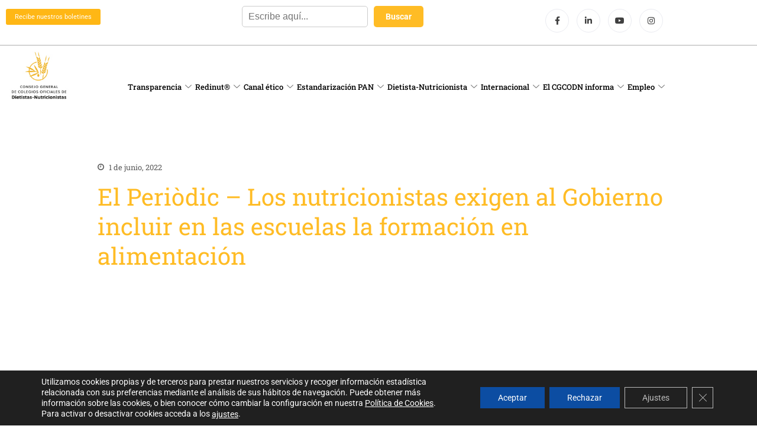

--- FILE ---
content_type: text/html; charset=UTF-8
request_url: https://www.consejodietistasnutricionistas.com/el-periodic-los-nutricionistas-exigen-al-gobierno-incluir-en-las-escuelas-la-formacion-en-alimentacion/
body_size: 33168
content:

<!DOCTYPE html>
<html lang="es">

<head>
	<meta charset="UTF-8">
	<meta name="viewport" content="width=device-width, initial-scale=1.0" />
		<title>El Periòdic &#8211; Los nutricionistas exigen al Gobierno incluir en las escuelas la formación en alimentación &#8211; Consejo General de Colegios Oficiales de Dietistas-Nutricionistas</title>
<meta name='robots' content='max-image-preview:large' />
	<style>img:is([sizes="auto" i], [sizes^="auto," i]) { contain-intrinsic-size: 3000px 1500px }</style>
	<link rel='dns-prefetch' href='//ajax.googleapis.com' />
<link rel='dns-prefetch' href='//fonts.googleapis.com' />
<link rel='dns-prefetch' href='//use.fontawesome.com' />
<link rel="alternate" type="application/rss+xml" title="Consejo General de Colegios Oficiales de Dietistas-Nutricionistas &raquo; Feed" href="https://www.consejodietistasnutricionistas.com/feed/" />
<script type="text/javascript">
/* <![CDATA[ */
window._wpemojiSettings = {"baseUrl":"https:\/\/s.w.org\/images\/core\/emoji\/16.0.1\/72x72\/","ext":".png","svgUrl":"https:\/\/s.w.org\/images\/core\/emoji\/16.0.1\/svg\/","svgExt":".svg","source":{"concatemoji":"https:\/\/www.consejodietistasnutricionistas.com\/wp-includes\/js\/wp-emoji-release.min.js?ver=d7a37cc95faa901b6e34c5e50163af1c"}};
/*! This file is auto-generated */
!function(s,n){var o,i,e;function c(e){try{var t={supportTests:e,timestamp:(new Date).valueOf()};sessionStorage.setItem(o,JSON.stringify(t))}catch(e){}}function p(e,t,n){e.clearRect(0,0,e.canvas.width,e.canvas.height),e.fillText(t,0,0);var t=new Uint32Array(e.getImageData(0,0,e.canvas.width,e.canvas.height).data),a=(e.clearRect(0,0,e.canvas.width,e.canvas.height),e.fillText(n,0,0),new Uint32Array(e.getImageData(0,0,e.canvas.width,e.canvas.height).data));return t.every(function(e,t){return e===a[t]})}function u(e,t){e.clearRect(0,0,e.canvas.width,e.canvas.height),e.fillText(t,0,0);for(var n=e.getImageData(16,16,1,1),a=0;a<n.data.length;a++)if(0!==n.data[a])return!1;return!0}function f(e,t,n,a){switch(t){case"flag":return n(e,"\ud83c\udff3\ufe0f\u200d\u26a7\ufe0f","\ud83c\udff3\ufe0f\u200b\u26a7\ufe0f")?!1:!n(e,"\ud83c\udde8\ud83c\uddf6","\ud83c\udde8\u200b\ud83c\uddf6")&&!n(e,"\ud83c\udff4\udb40\udc67\udb40\udc62\udb40\udc65\udb40\udc6e\udb40\udc67\udb40\udc7f","\ud83c\udff4\u200b\udb40\udc67\u200b\udb40\udc62\u200b\udb40\udc65\u200b\udb40\udc6e\u200b\udb40\udc67\u200b\udb40\udc7f");case"emoji":return!a(e,"\ud83e\udedf")}return!1}function g(e,t,n,a){var r="undefined"!=typeof WorkerGlobalScope&&self instanceof WorkerGlobalScope?new OffscreenCanvas(300,150):s.createElement("canvas"),o=r.getContext("2d",{willReadFrequently:!0}),i=(o.textBaseline="top",o.font="600 32px Arial",{});return e.forEach(function(e){i[e]=t(o,e,n,a)}),i}function t(e){var t=s.createElement("script");t.src=e,t.defer=!0,s.head.appendChild(t)}"undefined"!=typeof Promise&&(o="wpEmojiSettingsSupports",i=["flag","emoji"],n.supports={everything:!0,everythingExceptFlag:!0},e=new Promise(function(e){s.addEventListener("DOMContentLoaded",e,{once:!0})}),new Promise(function(t){var n=function(){try{var e=JSON.parse(sessionStorage.getItem(o));if("object"==typeof e&&"number"==typeof e.timestamp&&(new Date).valueOf()<e.timestamp+604800&&"object"==typeof e.supportTests)return e.supportTests}catch(e){}return null}();if(!n){if("undefined"!=typeof Worker&&"undefined"!=typeof OffscreenCanvas&&"undefined"!=typeof URL&&URL.createObjectURL&&"undefined"!=typeof Blob)try{var e="postMessage("+g.toString()+"("+[JSON.stringify(i),f.toString(),p.toString(),u.toString()].join(",")+"));",a=new Blob([e],{type:"text/javascript"}),r=new Worker(URL.createObjectURL(a),{name:"wpTestEmojiSupports"});return void(r.onmessage=function(e){c(n=e.data),r.terminate(),t(n)})}catch(e){}c(n=g(i,f,p,u))}t(n)}).then(function(e){for(var t in e)n.supports[t]=e[t],n.supports.everything=n.supports.everything&&n.supports[t],"flag"!==t&&(n.supports.everythingExceptFlag=n.supports.everythingExceptFlag&&n.supports[t]);n.supports.everythingExceptFlag=n.supports.everythingExceptFlag&&!n.supports.flag,n.DOMReady=!1,n.readyCallback=function(){n.DOMReady=!0}}).then(function(){return e}).then(function(){var e;n.supports.everything||(n.readyCallback(),(e=n.source||{}).concatemoji?t(e.concatemoji):e.wpemoji&&e.twemoji&&(t(e.twemoji),t(e.wpemoji)))}))}((window,document),window._wpemojiSettings);
/* ]]> */
</script>
			<style>
			#wp-admin-bar-layers-edit-layout .ab-icon:before{
				font-family: "layers-interface" !important;
				content: "\e62f" !important;
				font-size: 16px !important;
			}
			</style>
		<link rel='stylesheet' id='simple_tooltips_style-css' href='https://www.consejodietistasnutricionistas.com/wp-content/plugins/simple-tooltips/zebra_tooltips.css?ver=d7a37cc95faa901b6e34c5e50163af1c' type='text/css' media='all' />
<link rel='stylesheet' id='elementor-frontend-css' href='https://www.consejodietistasnutricionistas.com/wp-content/plugins/elementor/assets/css/frontend.min.css?ver=3.34.3' type='text/css' media='all' />
<link rel='stylesheet' id='elementor-post-10088-css' href='https://www.consejodietistasnutricionistas.com/wp-content/uploads/elementor/css/post-10088.css?ver=1769518245' type='text/css' media='all' />
<link rel='stylesheet' id='elementor-post-10382-css' href='https://www.consejodietistasnutricionistas.com/wp-content/uploads/elementor/css/post-10382.css?ver=1769518246' type='text/css' media='all' />
<style id='wp-emoji-styles-inline-css' type='text/css'>

	img.wp-smiley, img.emoji {
		display: inline !important;
		border: none !important;
		box-shadow: none !important;
		height: 1em !important;
		width: 1em !important;
		margin: 0 0.07em !important;
		vertical-align: -0.1em !important;
		background: none !important;
		padding: 0 !important;
	}
</style>
<link rel='stylesheet' id='wp-components-css' href='https://www.consejodietistasnutricionistas.com/wp-includes/css/dist/components/style.min.css?ver=d7a37cc95faa901b6e34c5e50163af1c' type='text/css' media='all' />
<link rel='stylesheet' id='wp-preferences-css' href='https://www.consejodietistasnutricionistas.com/wp-includes/css/dist/preferences/style.min.css?ver=d7a37cc95faa901b6e34c5e50163af1c' type='text/css' media='all' />
<link rel='stylesheet' id='wp-block-editor-css' href='https://www.consejodietistasnutricionistas.com/wp-includes/css/dist/block-editor/style.min.css?ver=d7a37cc95faa901b6e34c5e50163af1c' type='text/css' media='all' />
<link rel='stylesheet' id='popup-maker-block-library-style-css' href='https://www.consejodietistasnutricionistas.com/wp-content/plugins/popup-maker/dist/packages/block-library-style.css?ver=dbea705cfafe089d65f1' type='text/css' media='all' />
<link rel='stylesheet' id='contact-form-7-css' href='https://www.consejodietistasnutricionistas.com/wp-content/plugins/contact-form-7/includes/css/styles.css?ver=6.1.4' type='text/css' media='all' />
<link rel='stylesheet' id='jquery-ui-theme-css' href='https://ajax.googleapis.com/ajax/libs/jqueryui/1.11.4/themes/smoothness/jquery-ui.min.css?ver=1.11.4' type='text/css' media='all' />
<link rel='stylesheet' id='jquery-ui-timepicker-css' href='https://www.consejodietistasnutricionistas.com/wp-content/plugins/contact-form-7-datepicker/js/jquery-ui-timepicker/jquery-ui-timepicker-addon.min.css?ver=d7a37cc95faa901b6e34c5e50163af1c' type='text/css' media='all' />
<link rel='stylesheet' id='wpdm-fonticon-css' href='https://www.consejodietistasnutricionistas.com/wp-content/plugins/download-manager/assets/wpdm-iconfont/css/wpdm-icons.css?ver=d7a37cc95faa901b6e34c5e50163af1c' type='text/css' media='all' />
<link rel='stylesheet' id='wpdm-front-css' href='https://www.consejodietistasnutricionistas.com/wp-content/plugins/download-manager/assets/css/front.min.css?ver=3.3.46' type='text/css' media='all' />
<link rel='stylesheet' id='wpdm-front-dark-css' href='https://www.consejodietistasnutricionistas.com/wp-content/plugins/download-manager/assets/css/front-dark.min.css?ver=3.3.46' type='text/css' media='all' />
<link rel='stylesheet' id='searchandfilter-css' href='https://www.consejodietistasnutricionistas.com/wp-content/plugins/search-filter/style.css?ver=1' type='text/css' media='all' />
<link rel='stylesheet' id='cf7-pdf-generation-public-css-css' href='https://www.consejodietistasnutricionistas.com/wp-content/plugins/generate-pdf-using-contact-form-7/assets/css/cf7-pdf-generation-public-min.css?ver=1.2' type='text/css' media='all' />
<link rel='stylesheet' id='layers-google-fonts-css' href='//fonts.googleapis.com/css?family=Roboto%3Aregular%2Citalic%2C700%2C100%2C100italic%2C300%2C300italic%2C500%2C500italic%2C700italic%2C900%2C900italic%7CRoboto+Slab%3Aregular%2C700%2C100%2C300&#038;ver=1.0.3' type='text/css' media='all' />
<link rel='stylesheet' id='layers-framework-css' href='https://www.consejodietistasnutricionistas.com/wp-content/themes/layers-elementor/assets/css/framework.css?ver=1.0.3' type='text/css' media='all' />
<link rel='stylesheet' id='layers-components-css' href='https://www.consejodietistasnutricionistas.com/wp-content/themes/layers-elementor/assets/css/components.css?ver=1.0.3' type='text/css' media='all' />
<link rel='stylesheet' id='layers-responsive-css' href='https://www.consejodietistasnutricionistas.com/wp-content/themes/layers-elementor/assets/css/responsive.css?ver=1.0.3' type='text/css' media='all' />
<link rel='stylesheet' id='layers-icon-fonts-css' href='https://www.consejodietistasnutricionistas.com/wp-content/themes/layers-elementor/assets/css/layers-icons.css?ver=1.0.3' type='text/css' media='all' />
<link rel='stylesheet' id='layers-pro-css' href='https://www.consejodietistasnutricionistas.com/wp-content/themes/layers-elementor/assets/css/layers-pro.css?ver=1.0.3' type='text/css' media='all' />
<link rel='stylesheet' id='tablepress-default-css' href='https://www.consejodietistasnutricionistas.com/wp-content/plugins/tablepress/css/build/default.css?ver=3.2.6' type='text/css' media='all' />
<link rel='stylesheet' id='ayecode-ui-css' href='https://www.consejodietistasnutricionistas.com/wp-content/plugins/userswp/vendor/ayecode/wp-ayecode-ui/assets-v5/css/ayecode-ui-compatibility.css?ver=0.2.43' type='text/css' media='all' />
<style id='ayecode-ui-inline-css' type='text/css'>
body.modal-open #wpadminbar{z-index:999}.embed-responsive-16by9 .fluid-width-video-wrapper{padding:0!important;position:initial}
</style>
<link rel='stylesheet' id='cf7cf-style-css' href='https://www.consejodietistasnutricionistas.com/wp-content/plugins/cf7-conditional-fields/style.css?ver=2.6.7' type='text/css' media='all' />
<link rel='stylesheet' id='dashicons-css' href='https://www.consejodietistasnutricionistas.com/wp-includes/css/dashicons.min.css?ver=d7a37cc95faa901b6e34c5e50163af1c' type='text/css' media='all' />
<link rel='stylesheet' id='ekit-widget-styles-css' href='https://www.consejodietistasnutricionistas.com/wp-content/plugins/elementskit-lite/widgets/init/assets/css/widget-styles.css?ver=3.7.8' type='text/css' media='all' />
<link rel='stylesheet' id='ekit-responsive-css' href='https://www.consejodietistasnutricionistas.com/wp-content/plugins/elementskit-lite/widgets/init/assets/css/responsive.css?ver=3.7.8' type='text/css' media='all' />
<link rel='stylesheet' id='eael-general-css' href='https://www.consejodietistasnutricionistas.com/wp-content/plugins/essential-addons-for-elementor-lite/assets/front-end/css/view/general.min.css?ver=6.5.9' type='text/css' media='all' />
<link rel='stylesheet' id='layers-style-css' href='https://www.consejodietistasnutricionistas.com/wp-content/themes/layers-elementor/style.css?ver=1.0.3' type='text/css' media='all' />
<link rel='stylesheet' id='moove_gdpr_frontend-css' href='https://www.consejodietistasnutricionistas.com/wp-content/plugins/gdpr-cookie-compliance/dist/styles/gdpr-main-nf.css?ver=5.0.9' type='text/css' media='all' />
<style id='moove_gdpr_frontend-inline-css' type='text/css'>
				#moove_gdpr_cookie_modal .moove-gdpr-modal-content .moove-gdpr-tab-main h3.tab-title, 
				#moove_gdpr_cookie_modal .moove-gdpr-modal-content .moove-gdpr-tab-main span.tab-title,
				#moove_gdpr_cookie_modal .moove-gdpr-modal-content .moove-gdpr-modal-left-content #moove-gdpr-menu li a, 
				#moove_gdpr_cookie_modal .moove-gdpr-modal-content .moove-gdpr-modal-left-content #moove-gdpr-menu li button,
				#moove_gdpr_cookie_modal .moove-gdpr-modal-content .moove-gdpr-modal-left-content .moove-gdpr-branding-cnt a,
				#moove_gdpr_cookie_modal .moove-gdpr-modal-content .moove-gdpr-modal-footer-content .moove-gdpr-button-holder a.mgbutton, 
				#moove_gdpr_cookie_modal .moove-gdpr-modal-content .moove-gdpr-modal-footer-content .moove-gdpr-button-holder button.mgbutton,
				#moove_gdpr_cookie_modal .cookie-switch .cookie-slider:after, 
				#moove_gdpr_cookie_modal .cookie-switch .slider:after, 
				#moove_gdpr_cookie_modal .switch .cookie-slider:after, 
				#moove_gdpr_cookie_modal .switch .slider:after,
				#moove_gdpr_cookie_info_bar .moove-gdpr-info-bar-container .moove-gdpr-info-bar-content p, 
				#moove_gdpr_cookie_info_bar .moove-gdpr-info-bar-container .moove-gdpr-info-bar-content p a,
				#moove_gdpr_cookie_info_bar .moove-gdpr-info-bar-container .moove-gdpr-info-bar-content a.mgbutton, 
				#moove_gdpr_cookie_info_bar .moove-gdpr-info-bar-container .moove-gdpr-info-bar-content button.mgbutton,
				#moove_gdpr_cookie_modal .moove-gdpr-modal-content .moove-gdpr-tab-main .moove-gdpr-tab-main-content h1, 
				#moove_gdpr_cookie_modal .moove-gdpr-modal-content .moove-gdpr-tab-main .moove-gdpr-tab-main-content h2, 
				#moove_gdpr_cookie_modal .moove-gdpr-modal-content .moove-gdpr-tab-main .moove-gdpr-tab-main-content h3, 
				#moove_gdpr_cookie_modal .moove-gdpr-modal-content .moove-gdpr-tab-main .moove-gdpr-tab-main-content h4, 
				#moove_gdpr_cookie_modal .moove-gdpr-modal-content .moove-gdpr-tab-main .moove-gdpr-tab-main-content h5, 
				#moove_gdpr_cookie_modal .moove-gdpr-modal-content .moove-gdpr-tab-main .moove-gdpr-tab-main-content h6,
				#moove_gdpr_cookie_modal .moove-gdpr-modal-content.moove_gdpr_modal_theme_v2 .moove-gdpr-modal-title .tab-title,
				#moove_gdpr_cookie_modal .moove-gdpr-modal-content.moove_gdpr_modal_theme_v2 .moove-gdpr-tab-main h3.tab-title, 
				#moove_gdpr_cookie_modal .moove-gdpr-modal-content.moove_gdpr_modal_theme_v2 .moove-gdpr-tab-main span.tab-title,
				#moove_gdpr_cookie_modal .moove-gdpr-modal-content.moove_gdpr_modal_theme_v2 .moove-gdpr-branding-cnt a {
					font-weight: inherit				}
			#moove_gdpr_cookie_modal,#moove_gdpr_cookie_info_bar,.gdpr_cookie_settings_shortcode_content{font-family:inherit}#moove_gdpr_save_popup_settings_button{background-color:#373737;color:#fff}#moove_gdpr_save_popup_settings_button:hover{background-color:#000}#moove_gdpr_cookie_info_bar .moove-gdpr-info-bar-container .moove-gdpr-info-bar-content a.mgbutton,#moove_gdpr_cookie_info_bar .moove-gdpr-info-bar-container .moove-gdpr-info-bar-content button.mgbutton{background-color:#0c4da2}#moove_gdpr_cookie_modal .moove-gdpr-modal-content .moove-gdpr-modal-footer-content .moove-gdpr-button-holder a.mgbutton,#moove_gdpr_cookie_modal .moove-gdpr-modal-content .moove-gdpr-modal-footer-content .moove-gdpr-button-holder button.mgbutton,.gdpr_cookie_settings_shortcode_content .gdpr-shr-button.button-green{background-color:#0c4da2;border-color:#0c4da2}#moove_gdpr_cookie_modal .moove-gdpr-modal-content .moove-gdpr-modal-footer-content .moove-gdpr-button-holder a.mgbutton:hover,#moove_gdpr_cookie_modal .moove-gdpr-modal-content .moove-gdpr-modal-footer-content .moove-gdpr-button-holder button.mgbutton:hover,.gdpr_cookie_settings_shortcode_content .gdpr-shr-button.button-green:hover{background-color:#fff;color:#0c4da2}#moove_gdpr_cookie_modal .moove-gdpr-modal-content .moove-gdpr-modal-close i,#moove_gdpr_cookie_modal .moove-gdpr-modal-content .moove-gdpr-modal-close span.gdpr-icon{background-color:#0c4da2;border:1px solid #0c4da2}#moove_gdpr_cookie_info_bar span.moove-gdpr-infobar-allow-all.focus-g,#moove_gdpr_cookie_info_bar span.moove-gdpr-infobar-allow-all:focus,#moove_gdpr_cookie_info_bar button.moove-gdpr-infobar-allow-all.focus-g,#moove_gdpr_cookie_info_bar button.moove-gdpr-infobar-allow-all:focus,#moove_gdpr_cookie_info_bar span.moove-gdpr-infobar-reject-btn.focus-g,#moove_gdpr_cookie_info_bar span.moove-gdpr-infobar-reject-btn:focus,#moove_gdpr_cookie_info_bar button.moove-gdpr-infobar-reject-btn.focus-g,#moove_gdpr_cookie_info_bar button.moove-gdpr-infobar-reject-btn:focus,#moove_gdpr_cookie_info_bar span.change-settings-button.focus-g,#moove_gdpr_cookie_info_bar span.change-settings-button:focus,#moove_gdpr_cookie_info_bar button.change-settings-button.focus-g,#moove_gdpr_cookie_info_bar button.change-settings-button:focus{-webkit-box-shadow:0 0 1px 3px #0c4da2;-moz-box-shadow:0 0 1px 3px #0c4da2;box-shadow:0 0 1px 3px #0c4da2}#moove_gdpr_cookie_modal .moove-gdpr-modal-content .moove-gdpr-modal-close i:hover,#moove_gdpr_cookie_modal .moove-gdpr-modal-content .moove-gdpr-modal-close span.gdpr-icon:hover,#moove_gdpr_cookie_info_bar span[data-href]>u.change-settings-button{color:#0c4da2}#moove_gdpr_cookie_modal .moove-gdpr-modal-content .moove-gdpr-modal-left-content #moove-gdpr-menu li.menu-item-selected a span.gdpr-icon,#moove_gdpr_cookie_modal .moove-gdpr-modal-content .moove-gdpr-modal-left-content #moove-gdpr-menu li.menu-item-selected button span.gdpr-icon{color:inherit}#moove_gdpr_cookie_modal .moove-gdpr-modal-content .moove-gdpr-modal-left-content #moove-gdpr-menu li a span.gdpr-icon,#moove_gdpr_cookie_modal .moove-gdpr-modal-content .moove-gdpr-modal-left-content #moove-gdpr-menu li button span.gdpr-icon{color:inherit}#moove_gdpr_cookie_modal .gdpr-acc-link{line-height:0;font-size:0;color:transparent;position:absolute}#moove_gdpr_cookie_modal .moove-gdpr-modal-content .moove-gdpr-modal-close:hover i,#moove_gdpr_cookie_modal .moove-gdpr-modal-content .moove-gdpr-modal-left-content #moove-gdpr-menu li a,#moove_gdpr_cookie_modal .moove-gdpr-modal-content .moove-gdpr-modal-left-content #moove-gdpr-menu li button,#moove_gdpr_cookie_modal .moove-gdpr-modal-content .moove-gdpr-modal-left-content #moove-gdpr-menu li button i,#moove_gdpr_cookie_modal .moove-gdpr-modal-content .moove-gdpr-modal-left-content #moove-gdpr-menu li a i,#moove_gdpr_cookie_modal .moove-gdpr-modal-content .moove-gdpr-tab-main .moove-gdpr-tab-main-content a:hover,#moove_gdpr_cookie_info_bar.moove-gdpr-dark-scheme .moove-gdpr-info-bar-container .moove-gdpr-info-bar-content a.mgbutton:hover,#moove_gdpr_cookie_info_bar.moove-gdpr-dark-scheme .moove-gdpr-info-bar-container .moove-gdpr-info-bar-content button.mgbutton:hover,#moove_gdpr_cookie_info_bar.moove-gdpr-dark-scheme .moove-gdpr-info-bar-container .moove-gdpr-info-bar-content a:hover,#moove_gdpr_cookie_info_bar.moove-gdpr-dark-scheme .moove-gdpr-info-bar-container .moove-gdpr-info-bar-content button:hover,#moove_gdpr_cookie_info_bar.moove-gdpr-dark-scheme .moove-gdpr-info-bar-container .moove-gdpr-info-bar-content span.change-settings-button:hover,#moove_gdpr_cookie_info_bar.moove-gdpr-dark-scheme .moove-gdpr-info-bar-container .moove-gdpr-info-bar-content button.change-settings-button:hover,#moove_gdpr_cookie_info_bar.moove-gdpr-dark-scheme .moove-gdpr-info-bar-container .moove-gdpr-info-bar-content u.change-settings-button:hover,#moove_gdpr_cookie_info_bar span[data-href]>u.change-settings-button,#moove_gdpr_cookie_info_bar.moove-gdpr-dark-scheme .moove-gdpr-info-bar-container .moove-gdpr-info-bar-content a.mgbutton.focus-g,#moove_gdpr_cookie_info_bar.moove-gdpr-dark-scheme .moove-gdpr-info-bar-container .moove-gdpr-info-bar-content button.mgbutton.focus-g,#moove_gdpr_cookie_info_bar.moove-gdpr-dark-scheme .moove-gdpr-info-bar-container .moove-gdpr-info-bar-content a.focus-g,#moove_gdpr_cookie_info_bar.moove-gdpr-dark-scheme .moove-gdpr-info-bar-container .moove-gdpr-info-bar-content button.focus-g,#moove_gdpr_cookie_info_bar.moove-gdpr-dark-scheme .moove-gdpr-info-bar-container .moove-gdpr-info-bar-content a.mgbutton:focus,#moove_gdpr_cookie_info_bar.moove-gdpr-dark-scheme .moove-gdpr-info-bar-container .moove-gdpr-info-bar-content button.mgbutton:focus,#moove_gdpr_cookie_info_bar.moove-gdpr-dark-scheme .moove-gdpr-info-bar-container .moove-gdpr-info-bar-content a:focus,#moove_gdpr_cookie_info_bar.moove-gdpr-dark-scheme .moove-gdpr-info-bar-container .moove-gdpr-info-bar-content button:focus,#moove_gdpr_cookie_info_bar.moove-gdpr-dark-scheme .moove-gdpr-info-bar-container .moove-gdpr-info-bar-content span.change-settings-button.focus-g,span.change-settings-button:focus,button.change-settings-button.focus-g,button.change-settings-button:focus,#moove_gdpr_cookie_info_bar.moove-gdpr-dark-scheme .moove-gdpr-info-bar-container .moove-gdpr-info-bar-content u.change-settings-button.focus-g,#moove_gdpr_cookie_info_bar.moove-gdpr-dark-scheme .moove-gdpr-info-bar-container .moove-gdpr-info-bar-content u.change-settings-button:focus{color:#0c4da2}#moove_gdpr_cookie_modal .moove-gdpr-branding.focus-g span,#moove_gdpr_cookie_modal .moove-gdpr-modal-content .moove-gdpr-tab-main a.focus-g,#moove_gdpr_cookie_modal .moove-gdpr-modal-content .moove-gdpr-tab-main .gdpr-cd-details-toggle.focus-g{color:#0c4da2}#moove_gdpr_cookie_modal.gdpr_lightbox-hide{display:none}#moove_gdpr_cookie_info_bar .moove-gdpr-info-bar-container .moove-gdpr-info-bar-content a.mgbutton,#moove_gdpr_cookie_info_bar .moove-gdpr-info-bar-container .moove-gdpr-info-bar-content button.mgbutton,#moove_gdpr_cookie_modal .moove-gdpr-modal-content .moove-gdpr-modal-footer-content .moove-gdpr-button-holder a.mgbutton,#moove_gdpr_cookie_modal .moove-gdpr-modal-content .moove-gdpr-modal-footer-content .moove-gdpr-button-holder button.mgbutton,.gdpr-shr-button,#moove_gdpr_cookie_info_bar .moove-gdpr-infobar-close-btn{border-radius:0}
</style>
<link rel='stylesheet' id='font-awesome-css' href='https://use.fontawesome.com/releases/v6.7.2/css/all.css?wpfas=true' type='text/css' media='all' />
<link rel='stylesheet' id='sw-ajax-auth-style-css' href='https://www.consejodietistasnutricionistas.com/wp-content/plugins/stranoweb-ajax-login/assets/css/ajax-auth-style.min.css?ver=d7a37cc95faa901b6e34c5e50163af1c' type='text/css' media='all' />
<link rel='stylesheet' id='elementor-gf-local-robotoslab-css' href='https://www.consejodietistasnutricionistas.com/wp-content/uploads/elementor/google-fonts/css/robotoslab.css?ver=1743409552' type='text/css' media='all' />
<link rel='stylesheet' id='elementor-gf-local-roboto-css' href='https://www.consejodietistasnutricionistas.com/wp-content/uploads/elementor/google-fonts/css/roboto.css?ver=1743409545' type='text/css' media='all' />
<link rel='stylesheet' id='elementor-gf-local-lato-css' href='https://www.consejodietistasnutricionistas.com/wp-content/uploads/elementor/google-fonts/css/lato.css?ver=1743409546' type='text/css' media='all' />
<link rel='stylesheet' id='elementor-icons-shared-0-css' href='https://www.consejodietistasnutricionistas.com/wp-content/plugins/elementor/assets/lib/font-awesome/css/fontawesome.min.css?ver=5.15.3' type='text/css' media='all' />
<link rel='stylesheet' id='elementor-icons-fa-brands-css' href='https://www.consejodietistasnutricionistas.com/wp-content/plugins/elementor/assets/lib/font-awesome/css/brands.min.css?ver=5.15.3' type='text/css' media='all' />
<link rel='stylesheet' id='elementor-icons-ekiticons-css' href='https://www.consejodietistasnutricionistas.com/wp-content/plugins/elementskit-lite/modules/elementskit-icon-pack/assets/css/ekiticons.css?ver=3.7.8' type='text/css' media='all' />
<script type="text/javascript" src="https://www.consejodietistasnutricionistas.com/wp-includes/js/jquery/jquery.min.js?ver=3.7.1" id="jquery-core-js"></script>
<script type="text/javascript" src="https://www.consejodietistasnutricionistas.com/wp-includes/js/jquery/jquery-migrate.min.js?ver=3.4.1" id="jquery-migrate-js"></script>
<script type="text/javascript" src="https://www.consejodietistasnutricionistas.com/wp-content/plugins/userswp/vendor/ayecode/wp-ayecode-ui/assets/js/select2.min.js?ver=4.0.11" id="select2-js"></script>
<script type="text/javascript" src="https://www.consejodietistasnutricionistas.com/wp-content/plugins/userswp/vendor/ayecode/wp-ayecode-ui/assets-v5/js/bootstrap.bundle.min.js?ver=0.2.43" id="bootstrap-js-bundle-js"></script>
<script type="text/javascript" id="bootstrap-js-bundle-js-after">
/* <![CDATA[ */
function aui_init_greedy_nav(){jQuery('nav.greedy').each(function(i,obj){if(jQuery(this).hasClass("being-greedy")){return true}jQuery(this).addClass('navbar-expand');jQuery(this).off('shown.bs.tab').on('shown.bs.tab',function(e){if(jQuery(e.target).closest('.dropdown-menu').hasClass('greedy-links')){jQuery(e.target).closest('.greedy').find('.greedy-btn.dropdown').attr('aria-expanded','false');jQuery(e.target).closest('.greedy-links').removeClass('show').addClass('d-none')}});jQuery(document).off('mousemove','.greedy-btn').on('mousemove','.greedy-btn',function(e){jQuery('.dropdown-menu.greedy-links').removeClass('d-none')});var $vlinks='';var $dDownClass='';var ddItemClass='greedy-nav-item';if(jQuery(this).find('.navbar-nav').length){if(jQuery(this).find('.navbar-nav').hasClass("being-greedy")){return true}$vlinks=jQuery(this).find('.navbar-nav').addClass("being-greedy w-100").removeClass('overflow-hidden')}else if(jQuery(this).find('.nav').length){if(jQuery(this).find('.nav').hasClass("being-greedy")){return true}$vlinks=jQuery(this).find('.nav').addClass("being-greedy w-100").removeClass('overflow-hidden');$dDownClass=' mt-0 p-0 zi-5 ';ddItemClass+=' mt-0 me-0'}else{return false}jQuery($vlinks).append('<li class="nav-item list-unstyled ml-auto greedy-btn d-none dropdown"><button data-bs-toggle="collapse" class="nav-link greedy-nav-link" role="button"><i class="fas fa-ellipsis-h"></i> <span class="greedy-count badge bg-dark rounded-pill"></span></button><ul class="greedy-links dropdown-menu dropdown-menu-end '+$dDownClass+'"></ul></li>');var $hlinks=jQuery(this).find('.greedy-links');var $btn=jQuery(this).find('.greedy-btn');var numOfItems=0;var totalSpace=0;var closingTime=1000;var breakWidths=[];$vlinks.children().outerWidth(function(i,w){totalSpace+=w;numOfItems+=1;breakWidths.push(totalSpace)});var availableSpace,numOfVisibleItems,requiredSpace,buttonSpace,timer;function check(){buttonSpace=$btn.width();availableSpace=$vlinks.width()-10;numOfVisibleItems=$vlinks.children().length;requiredSpace=breakWidths[numOfVisibleItems-1];if(numOfVisibleItems>1&&requiredSpace>availableSpace){var $li=$vlinks.children().last().prev();$li.removeClass('nav-item').addClass(ddItemClass);if(!jQuery($hlinks).children().length){$li.find('.nav-link').addClass('w-100 dropdown-item rounded-0 rounded-bottom')}else{jQuery($hlinks).find('.nav-link').removeClass('rounded-top');$li.find('.nav-link').addClass('w-100 dropdown-item rounded-0 rounded-top')}$li.prependTo($hlinks);numOfVisibleItems-=1;check()}else if(availableSpace>breakWidths[numOfVisibleItems]){$hlinks.children().first().insertBefore($btn);numOfVisibleItems+=1;check()}jQuery($btn).find(".greedy-count").html(numOfItems-numOfVisibleItems);if(numOfVisibleItems===numOfItems){$btn.addClass('d-none')}else $btn.removeClass('d-none')}jQuery(window).on("resize",function(){check()});check()})}function aui_select2_locale(){var aui_select2_params={"i18n_select_state_text":"Select an option\u2026","i18n_no_matches":"No matches found","i18n_ajax_error":"Loading failed","i18n_input_too_short_1":"Please enter 1 or more characters","i18n_input_too_short_n":"Please enter %item% or more characters","i18n_input_too_long_1":"Please delete 1 character","i18n_input_too_long_n":"Please delete %item% characters","i18n_selection_too_long_1":"You can only select 1 item","i18n_selection_too_long_n":"You can only select %item% items","i18n_load_more":"Loading more results\u2026","i18n_searching":"Buscadoring\u2026"};return{theme:"bootstrap-5",width:jQuery(this).data('width')?jQuery(this).data('width'):jQuery(this).hasClass('w-100')?'100%':'style',placeholder:jQuery(this).data('placeholder'),language:{errorLoading:function(){return aui_select2_params.i18n_searching},inputTooLong:function(args){var overChars=args.input.length-args.maximum;if(1===overChars){return aui_select2_params.i18n_input_too_long_1}return aui_select2_params.i18n_input_too_long_n.replace('%item%',overChars)},inputTooShort:function(args){var remainingChars=args.minimum-args.input.length;if(1===remainingChars){return aui_select2_params.i18n_input_too_short_1}return aui_select2_params.i18n_input_too_short_n.replace('%item%',remainingChars)},loadingMore:function(){return aui_select2_params.i18n_load_more},maximumSelected:function(args){if(args.maximum===1){return aui_select2_params.i18n_selection_too_long_1}return aui_select2_params.i18n_selection_too_long_n.replace('%item%',args.maximum)},noResults:function(){return aui_select2_params.i18n_no_matches},searching:function(){return aui_select2_params.i18n_searching}}}}function aui_init_select2(){var select2_args=jQuery.extend({},aui_select2_locale());jQuery("select.aui-select2").each(function(){if(!jQuery(this).hasClass("select2-hidden-accessible")){jQuery(this).select2(select2_args)}})}function aui_time_ago(selector){var aui_timeago_params={"prefix_ago":"","suffix_ago":" ago","prefix_after":"after ","suffix_after":"","seconds":"less than a minute","minute":"about a minute","minutes":"%d minutes","hour":"about an hour","hours":"about %d hours","day":"a day","days":"%d days","month":"about a month","months":"%d months","year":"about a year","years":"%d years"};var templates={prefix:aui_timeago_params.prefix_ago,suffix:aui_timeago_params.suffix_ago,seconds:aui_timeago_params.seconds,minute:aui_timeago_params.minute,minutes:aui_timeago_params.minutes,hour:aui_timeago_params.hour,hours:aui_timeago_params.hours,day:aui_timeago_params.day,days:aui_timeago_params.days,month:aui_timeago_params.month,months:aui_timeago_params.months,year:aui_timeago_params.year,years:aui_timeago_params.years};var template=function(t,n){return templates[t]&&templates[t].replace(/%d/i,Math.abs(Math.round(n)))};var timer=function(time){if(!time)return;time=time.replace(/\.\d+/,"");time=time.replace(/-/,"/").replace(/-/,"/");time=time.replace(/T/," ").replace(/Z/," UTC");time=time.replace(/([\+\-]\d\d)\:?(\d\d)/," $1$2");time=new Date(time*1000||time);var now=new Date();var seconds=((now.getTime()-time)*.001)>>0;var minutes=seconds/60;var hours=minutes/60;var days=hours/24;var years=days/365;return templates.prefix+(seconds<45&&template('seconds',seconds)||seconds<90&&template('minute',1)||minutes<45&&template('minutes',minutes)||minutes<90&&template('hour',1)||hours<24&&template('hours',hours)||hours<42&&template('day',1)||days<30&&template('days',days)||days<45&&template('month',1)||days<365&&template('months',days/30)||years<1.5&&template('year',1)||template('years',years))+templates.suffix};var elements=document.getElementsByClassName(selector);if(selector&&elements&&elements.length){for(var i in elements){var $el=elements[i];if(typeof $el==='object'){$el.innerHTML='<i class="far fa-clock"></i> '+timer($el.getAttribute('title')||$el.getAttribute('datetime'))}}}setTimeout(function(){aui_time_ago(selector)},60000)}function aui_init_tooltips(){jQuery('[data-bs-toggle="tooltip"]').tooltip();jQuery('[data-bs-toggle="popover"]').popover();jQuery('[data-bs-toggle="popover-html"]').popover({html:true,sanitize:false});jQuery('[data-bs-toggle="popover"],[data-bs-toggle="popover-html"]').on('inserted.bs.popover',function(){jQuery('body > .popover').wrapAll("<div class='bsui' />")})}$aui_doing_init_flatpickr=false;function aui_init_flatpickr(){if(typeof jQuery.fn.flatpickr==="function"&&!$aui_doing_init_flatpickr){$aui_doing_init_flatpickr=true;try{flatpickr.localize({weekdays:{shorthand:['Sun','Mon','Tue','Wed','Thu','Fri','Sat'],longhand:['Sun','Mon','Tue','Wed','Thu','Fri','Sat'],},months:{shorthand:['Jan','Feb','Mar','Apr','May','Jun','Jul','Aug','Sep','Oct','Nov','Dec'],longhand:['January','February','March','April','May','June','July','August','September','October','November','December'],},daysInMonth:[31,28,31,30,31,30,31,31,30,31,30,31],firstDayOfWeek:1,ordinal:function(nth){var s=nth%100;if(s>3&&s<21)return"th";switch(s%10){case 1:return"st";case 2:return"nd";case 3:return"rd";default:return"th"}},rangeSeparator:' to ',weekAbbreviation:'Wk',scrollTitle:'Scroll to increment',toggleTitle:'Click to toggle',amPM:['AM','PM'],yearAriaLabel:'Year',hourAriaLabel:'Hour',minuteAriaLabel:'Minute',time_24hr:false})}catch(err){console.log(err.message)}jQuery('input[data-aui-init="flatpickr"]:not(.flatpickr-input)').flatpickr()}$aui_doing_init_flatpickr=false}$aui_doing_init_iconpicker=false;function aui_init_iconpicker(){if(typeof jQuery.fn.iconpicker==="function"&&!$aui_doing_init_iconpicker){$aui_doing_init_iconpicker=true;jQuery('input[data-aui-init="iconpicker"]:not(.iconpicker-input)').iconpicker()}$aui_doing_init_iconpicker=false}function aui_modal_iframe($title,$url,$footer,$dismissible,$class,$dialog_class,$body_class,responsive){if(!$body_class){$body_class='p-0'}var wClass='text-center position-absolute w-100 text-dark overlay overlay-white p-0 m-0 d-flex justify-content-center align-items-center';var wStyle='';var sStyle='';var $body="",sClass="w-100 p-0 m-0";if(responsive){$body+='<div class="embed-responsive embed-responsive-16by9 ratio ratio-16x9">';wClass+=' h-100';sClass+=' embed-responsive-item'}else{wClass+=' vh-100';sClass+=' vh-100';wStyle+=' height: 90vh !important;';sStyle+=' height: 90vh !important;'}$body+='<div class="ac-preview-loading '+wClass+'" style="left:0;top:0;'+wStyle+'"><div class="spinner-border" role="status"></div></div>';$body+='<iframe id="embedModal-iframe" class="'+sClass+'" style="'+sStyle+'" src="" width="100%" height="100%" frameborder="0" allowtransparency="true"></iframe>';if(responsive){$body+='</div>'}$m=aui_modal($title,$body,$footer,$dismissible,$class,$dialog_class,$body_class);const auiModal=document.getElementById('aui-modal');auiModal.addEventListener('shown.bs.modal',function(e){iFrame=jQuery('#embedModal-iframe');jQuery('.ac-preview-loading').removeClass('d-none').addClass('d-flex');iFrame.attr({src:$url});iFrame.load(function(){jQuery('.ac-preview-loading').removeClass('d-flex').addClass('d-none')})});return $m}function aui_modal($title,$body,$footer,$dismissible,$class,$dialog_class,$body_class){if(!$class){$class=''}if(!$dialog_class){$dialog_class=''}if(!$body){$body='<div class="text-center"><div class="spinner-border" role="status"></div></div>'}jQuery('.aui-modal').remove();jQuery('.modal-backdrop').remove();jQuery('body').css({overflow:'','padding-right':''});var $modal='';$modal+='<div id="aui-modal" class="modal aui-modal fade shadow bsui '+$class+'" tabindex="-1">'+'<div class="modal-dialog modal-dialog-centered '+$dialog_class+'">'+'<div class="modal-content border-0 shadow">';if($title){$modal+='<div class="modal-header">'+'<h5 class="modal-title">'+$title+'</h5>';if($dismissible){$modal+='<button type="button" class="btn-close" data-bs-dismiss="modal" aria-label="Close">'+'</button>'}$modal+='</div>'}$modal+='<div class="modal-body '+$body_class+'">'+$body+'</div>';if($footer){$modal+='<div class="modal-footer">'+$footer+'</div>'}$modal+='</div>'+'</div>'+'</div>';jQuery('body').append($modal);const ayeModal=new bootstrap.Modal('.aui-modal',{});ayeModal.show()}function aui_conditional_fields(form){jQuery(form).find(".aui-conditional-field").each(function(){var $element_require=jQuery(this).data('element-require');if($element_require){$element_require=$element_require.replace("&#039;","'");$element_require=$element_require.replace("&quot;",'"');if(aui_check_form_condition($element_require,form)){jQuery(this).removeClass('d-none')}else{jQuery(this).addClass('d-none')}}})}function aui_check_form_condition(condition,form){if(form){condition=condition.replace(/\(form\)/g,"('"+form+"')")}return new Function("return "+condition+";")()}jQuery.fn.aui_isOnScreen=function(){var win=jQuery(window);var viewport={top:win.scrollTop(),left:win.scrollLeft()};viewport.right=viewport.left+win.width();viewport.bottom=viewport.top+win.height();var bounds=this.offset();bounds.right=bounds.left+this.outerWidth();bounds.bottom=bounds.top+this.outerHeight();return(!(viewport.right<bounds.left||viewport.left>bounds.right||viewport.bottom<bounds.top||viewport.top>bounds.bottom))};function aui_carousel_maybe_show_multiple_items($carousel){var $items={};var $item_count=0;if(!jQuery($carousel).find('.carousel-inner-original').length){jQuery($carousel).append('<div class="carousel-inner-original d-none">'+jQuery($carousel).find('.carousel-inner').html().replaceAll('carousel-item','not-carousel-item')+'</div>')}jQuery($carousel).find('.carousel-inner-original .not-carousel-item').each(function(){$items[$item_count]=jQuery(this).html();$item_count++});if(!$item_count){return}if(jQuery(window).width()<=576){if(jQuery($carousel).find('.carousel-inner').hasClass('aui-multiple-items')&&jQuery($carousel).find('.carousel-inner-original').length){jQuery($carousel).find('.carousel-inner').removeClass('aui-multiple-items').html(jQuery($carousel).find('.carousel-inner-original').html().replaceAll('not-carousel-item','carousel-item'));jQuery($carousel).find(".carousel-indicators li").removeClass("d-none")}}else{var $md_count=jQuery($carousel).data('limit_show');var $md_cols_count=jQuery($carousel).data('cols_show');var $new_items='';var $new_items_count=0;var $new_item_count=0;var $closed=true;Object.keys($items).forEach(function(key,index){if(index!=0&&Number.isInteger(index/$md_count)){$new_items+='</div></div>';$closed=true}if(index==0||Number.isInteger(index/$md_count)){$row_cols_class=$md_cols_count?' g-lg-4 g-3 row-cols-1 row-cols-lg-'+$md_cols_count:'';$active=index==0?'active':'';$new_items+='<div class="carousel-item '+$active+'"><div class="row'+$row_cols_class+' ">';$closed=false;$new_items_count++;$new_item_count=0}$new_items+='<div class="col ">'+$items[index]+'</div>';$new_item_count++});if(!$closed){if($md_count-$new_item_count>0){$placeholder_count=$md_count-$new_item_count;while($placeholder_count>0){$new_items+='<div class="col "></div>';$placeholder_count--}}$new_items+='</div></div>'}jQuery($carousel).find('.carousel-inner').addClass('aui-multiple-items').html($new_items);jQuery($carousel).find('.carousel-item.active img').each(function(){if(real_srcset=jQuery(this).attr("data-srcset")){if(!jQuery(this).attr("srcset"))jQuery(this).attr("srcset",real_srcset)}if(real_src=jQuery(this).attr("data-src")){if(!jQuery(this).attr("srcset"))jQuery(this).attr("src",real_src)}});$hide_count=$new_items_count-1;jQuery($carousel).find(".carousel-indicators li:gt("+$hide_count+")").addClass("d-none")}jQuery(window).trigger("aui_carousel_multiple")}function aui_init_carousel_multiple_items(){jQuery(window).on("resize",function(){jQuery('.carousel-multiple-items').each(function(){aui_carousel_maybe_show_multiple_items(this)})});jQuery('.carousel-multiple-items').each(function(){aui_carousel_maybe_show_multiple_items(this)})}function init_nav_sub_menus(){jQuery('.navbar-multi-sub-menus').each(function(i,obj){if(jQuery(this).hasClass("has-sub-sub-menus")){return true}jQuery(this).addClass('has-sub-sub-menus');jQuery(this).find('.dropdown-menu a.dropdown-toggle').on('click',function(e){var $el=jQuery(this);$el.toggleClass('active-dropdown');var $parent=jQuery(this).offsetParent(".dropdown-menu");if(!jQuery(this).next().hasClass('show')){jQuery(this).parents('.dropdown-menu').first().find('.show').removeClass("show")}var $subMenu=jQuery(this).next(".dropdown-menu");$subMenu.toggleClass('show');jQuery(this).parent("li").toggleClass('show');jQuery(this).parents('li.nav-item.dropdown.show').on('hidden.bs.dropdown',function(e){jQuery('.dropdown-menu .show').removeClass("show");$el.removeClass('active-dropdown')});if(!$parent.parent().hasClass('navbar-nav')){$el.next().addClass('position-relative border-top border-bottom')}return false})})}function aui_lightbox_embed($link,ele){ele.preventDefault();jQuery('.aui-carousel-modal').remove();var $modal='<div class="modal fade aui-carousel-modal bsui" id="aui-carousel-modal" tabindex="-1" role="dialog" aria-labelledby="aui-modal-title" aria-hidden="true"><div class="modal-dialog modal-dialog-centered modal-xl mw-100"><div class="modal-content bg-transparent border-0 shadow-none"><div class="modal-header"><h5 class="modal-title" id="aui-modal-title"></h5></div><div class="modal-body text-center"><i class="fas fa-circle-notch fa-spin fa-3x"></i></div></div></div></div>';jQuery('body').append($modal);const ayeModal=new bootstrap.Modal('.aui-carousel-modal',{});const myModalEl=document.getElementById('aui-carousel-modal');myModalEl.addEventListener('hidden.bs.modal',event=>{jQuery(".aui-carousel-modal iframe").attr('src','')});jQuery('.aui-carousel-modal').on('shown.bs.modal',function(e){jQuery('.aui-carousel-modal .carousel-item.active').find('iframe').each(function(){var $iframe=jQuery(this);$iframe.parent().find('.ac-preview-loading').removeClass('d-none').addClass('d-flex');if(!$iframe.attr('src')&&$iframe.data('src')){$iframe.attr('src',$iframe.data('src'))}$iframe.on('load',function(){setTimeout(function(){$iframe.parent().find('.ac-preview-loading').removeClass('d-flex').addClass('d-none')},1250)})})});$container=jQuery($link).closest('.aui-gallery');$clicked_href=jQuery($link).attr('href');$images=[];$container.find('.aui-lightbox-image, .aui-lightbox-iframe').each(function(){var a=this;var href=jQuery(a).attr('href');if(href){$images.push(href)}});if($images.length){var $carousel='<div id="aui-embed-slider-modal" class="carousel slide" >';if($images.length>1){$i=0;$carousel+='<ol class="carousel-indicators position-fixed">';$container.find('.aui-lightbox-image, .aui-lightbox-iframe').each(function(){$active=$clicked_href==jQuery(this).attr('href')?'active':'';$carousel+='<li data-bs-target="#aui-embed-slider-modal" data-bs-slide-to="'+$i+'" class="'+$active+'"></li>';$i++});$carousel+='</ol>'}$i=0;$rtl_class='justify-content-start';$carousel+='<div class="carousel-inner d-flex align-items-center '+$rtl_class+'">';$container.find('.aui-lightbox-image').each(function(){var a=this;var href=jQuery(a).attr('href');$active=$clicked_href==jQuery(this).attr('href')?'active':'';$carousel+='<div class="carousel-item '+$active+'"><div>';var css_height=window.innerWidth>window.innerHeight?'90vh':'auto';var srcset=jQuery(a).find('img').attr('srcset');var sizes='';if(srcset){var sources=srcset.split(',').map(s=>{var parts=s.trim().split(' ');return{width:parseInt(parts[1].replace('w','')),descriptor:parts[1].replace('w','px')}}).sort((a,b)=>b.width-a.width);sizes=sources.map((source,index,array)=>{if(index===0){return `${source.descriptor}`}else{return `(max-width:${source.width-1}px)${array[index-1].descriptor}`}}).reverse().join(', ')}var img=href?jQuery(a).find('img').clone().attr('src',href).attr('sizes',sizes).removeClass().addClass('mx-auto d-block w-auto rounded').css({'max-height':css_height,'max-width':'98%'}).get(0).outerHTML:jQuery(a).find('img').clone().removeClass().addClass('mx-auto d-block w-auto rounded').css({'max-height':css_height,'max-width':'98%'}).get(0).outerHTML;$carousel+=img;if(jQuery(a).parent().find('.carousel-caption').length){$carousel+=jQuery(a).parent().find('.carousel-caption').clone().removeClass('sr-only visually-hidden').get(0).outerHTML}else if(jQuery(a).parent().find('.figure-caption').length){$carousel+=jQuery(a).parent().find('.figure-caption').clone().removeClass('sr-only visually-hidden').addClass('carousel-caption').get(0).outerHTML}$carousel+='</div></div>';$i++});$container.find('.aui-lightbox-iframe').each(function(){var a=this;var css_height=window.innerWidth>window.innerHeight?'90vh;':'auto;';var styleWidth=$images.length>1?'max-width:70%;':'';$active=$clicked_href==jQuery(this).attr('href')?'active':'';$carousel+='<div class="carousel-item '+$active+'"><div class="modal-xl mx-auto ratio ratio-16x9" style="max-height:'+css_height+styleWidth+'">';var url=jQuery(a).attr('href');var iframe='<div class="ac-preview-loading text-light d-none" style="left:0;top:0;height:'+css_height+'"><div class="spinner-border m-auto" role="status"></div></div>';iframe+='<iframe class="aui-carousel-iframe" style="height:'+css_height+'" src="" data-src="'+url+'?rel=0&amp;showinfo=0&amp;modestbranding=1&amp;autoplay=1" allow="autoplay"></iframe>';var img=iframe;$carousel+=img;$carousel+='</div></div>';$i++});$carousel+='</div>';if($images.length>1){$carousel+='<a class="carousel-control-prev" href="#aui-embed-slider-modal" role="button" data-bs-slide="prev">';$carousel+='<span class="carousel-control-prev-icon" aria-hidden="true"></span>';$carousel+=' <a class="carousel-control-next" href="#aui-embed-slider-modal" role="button" data-bs-slide="next">';$carousel+='<span class="carousel-control-next-icon" aria-hidden="true"></span>';$carousel+='</a>'}$carousel+='</div>';var $close='<button type="button" class="btn-close btn-close-white text-end position-fixed" style="right: 20px;top: 10px; z-index: 1055;" data-bs-dismiss="modal" aria-label="Close"></button>';jQuery('.aui-carousel-modal .modal-content').html($carousel).prepend($close);ayeModal.show();try{if('ontouchstart'in document.documentElement||navigator.maxTouchPoints>0){let _bsC=new bootstrap.Carousel('#aui-embed-slider-modal')}}catch(err){}}}function aui_init_lightbox_embed(){jQuery('.aui-lightbox-image, .aui-lightbox-iframe').off('click').on("click",function(ele){aui_lightbox_embed(this,ele)})}function aui_init_modal_iframe(){jQuery('.aui-has-embed, [data-aui-embed="iframe"]').each(function(e){if(!jQuery(this).hasClass('aui-modal-iframed')&&jQuery(this).data('embed-url')){jQuery(this).addClass('aui-modal-iframed');jQuery(this).on("click",function(e1){aui_modal_iframe('',jQuery(this).data('embed-url'),'',true,'','modal-lg','aui-modal-iframe p-0',true);return false})}})}$aui_doing_toast=false;function aui_toast($id,$type,$title,$title_small,$body,$time,$can_close){if($aui_doing_toast){setTimeout(function(){aui_toast($id,$type,$title,$title_small,$body,$time,$can_close)},500);return}$aui_doing_toast=true;if($can_close==null){$can_close=false}if($time==''||$time==null){$time=3000}if(document.getElementById($id)){jQuery('#'+$id).toast('show');setTimeout(function(){$aui_doing_toast=false},500);return}var uniqid=Date.now();if($id){uniqid=$id}$op="";$tClass='';$thClass='';$icon="";if($type=='success'){$op="opacity:.92;";$tClass='alert bg-success w-auto';$thClass='bg-transparent border-0 text-white';$icon="<div class='h5 m-0 p-0'><i class='fas fa-check-circle me-2'></i></div>"}else if($type=='error'||$type=='danger'){$op="opacity:.92;";$tClass='alert bg-danger  w-auto';$thClass='bg-transparent border-0 text-white';$icon="<div class='h5 m-0 p-0'><i class='far fa-times-circle me-2'></i></div>"}else if($type=='info'){$op="opacity:.92;";$tClass='alert bg-info  w-auto';$thClass='bg-transparent border-0 text-white';$icon="<div class='h5 m-0 p-0'><i class='fas fa-info-circle me-2'></i></div>"}else if($type=='warning'){$op="opacity:.92;";$tClass='alert bg-warning  w-auto';$thClass='bg-transparent border-0 text-dark';$icon="<div class='h5 m-0 p-0'><i class='fas fa-exclamation-triangle me-2'></i></div>"}if(!document.getElementById("aui-toasts")){jQuery('body').append('<div class="bsui" id="aui-toasts"><div class="position-fixed aui-toast-bottom-right pr-3 pe-3 mb-1" style="z-index: 500000;right: 0;bottom: 0;'+$op+'"></div></div>')}$toast='<div id="'+uniqid+'" class="toast fade hide shadow hover-shadow '+$tClass+'" style="" role="alert" aria-live="assertive" aria-atomic="true" data-bs-delay="'+$time+'">';if($type||$title||$title_small){$toast+='<div class="toast-header '+$thClass+'">';if($icon){$toast+=$icon}if($title){$toast+='<strong class="me-auto">'+$title+'</strong>'}if($title_small){$toast+='<small>'+$title_small+'</small>'}if($can_close){$toast+='<button type="button" class="ms-2 mb-1 btn-close" data-bs-dismiss="toast" aria-label="Close"></button>'}$toast+='</div>'}if($body){$toast+='<div class="toast-body">'+$body+'</div>'}$toast+='</div>';jQuery('.aui-toast-bottom-right').prepend($toast);jQuery('#'+uniqid).toast('show');setTimeout(function(){$aui_doing_toast=false},500)}function aui_init_counters(){const animNum=(EL)=>{if(EL._isAnimated)return;EL._isAnimated=true;let end=EL.dataset.auiend;let start=EL.dataset.auistart;let duration=EL.dataset.auiduration?EL.dataset.auiduration:2000;let seperator=EL.dataset.auisep?EL.dataset.auisep:'';jQuery(EL).prop('Counter',start).animate({Counter:end},{duration:Math.abs(duration),easing:'swing',step:function(now){const text=seperator?(Math.ceil(now)).toLocaleString('en-US'):Math.ceil(now);const html=seperator?text.split(",").map(n=>`<span class="count">${n}</span>`).join(","):text;if(seperator&&seperator!=','){html.replace(',',seperator)}jQuery(this).html(html)}})};const inViewport=(entries,observer)=>{entries.forEach(entry=>{if(entry.isIntersecting)animNum(entry.target)})};jQuery("[data-auicounter]").each((i,EL)=>{const observer=new IntersectionObserver(inViewport);observer.observe(EL)})}function aui_init(){aui_init_counters();init_nav_sub_menus();aui_init_tooltips();aui_init_select2();aui_init_flatpickr();aui_init_iconpicker();aui_init_greedy_nav();aui_time_ago('timeago');aui_init_carousel_multiple_items();aui_init_lightbox_embed();aui_init_modal_iframe()}jQuery(window).on("load",function(){aui_init()});jQuery(function($){var ua=navigator.userAgent.toLowerCase();var isiOS=ua.match(/(iphone|ipod|ipad)/);if(isiOS){var pS=0;pM=parseFloat($('body').css('marginTop'));$(document).on('show.bs.modal',function(){pS=window.scrollY;$('body').css({marginTop:-pS,overflow:'hidden',position:'fixed',})}).on('hidden.bs.modal',function(){$('body').css({marginTop:pM,overflow:'visible',position:'inherit',});window.scrollTo(0,pS)})}$(document).on('slide.bs.carousel',function(el){var $_modal=$(el.relatedTarget).closest('.aui-carousel-modal:visible').length?$(el.relatedTarget).closest('.aui-carousel-modal:visible'):'';if($_modal&&$_modal.find('.carousel-item iframe.aui-carousel-iframe').length){$_modal.find('.carousel-item.active iframe.aui-carousel-iframe').each(function(){if($(this).attr('src')){$(this).data('src',$(this).attr('src'));$(this).attr('src','')}});if($(el.relatedTarget).find('iframe.aui-carousel-iframe').length){$(el.relatedTarget).find('.ac-preview-loading').removeClass('d-none').addClass('d-flex');var $cIframe=$(el.relatedTarget).find('iframe.aui-carousel-iframe');if(!$cIframe.attr('src')&&$cIframe.data('src')){$cIframe.attr('src',$cIframe.data('src'))}$cIframe.on('load',function(){setTimeout(function(){$_modal.find('.ac-preview-loading').removeClass('d-flex').addClass('d-none')},1250)})}}})});var aui_confirm=function(message,okButtonText,cancelButtonText,isDelete,large){okButtonText=okButtonText||'Yes';cancelButtonText=cancelButtonText||'Cancel';message=message||'Are you sure?';sizeClass=large?'':'modal-sm';btnClass=isDelete?'btn-danger':'btn-primary';deferred=jQuery.Deferred();var $body="";$body+="<h3 class='h4 py-3 text-center text-dark'>"+message+"</h3>";$body+="<div class='d-flex'>";$body+="<button class='btn btn-outline-secondary w-50 btn-round' data-bs-dismiss='modal'  onclick='deferred.resolve(false);'>"+cancelButtonText+"</button>";$body+="<button class='btn "+btnClass+" ms-2 w-50 btn-round' data-bs-dismiss='modal'  onclick='deferred.resolve(true);'>"+okButtonText+"</button>";$body+="</div>";$modal=aui_modal('',$body,'',false,'',sizeClass);return deferred.promise()};function aui_flip_color_scheme_on_scroll($value,$iframe){if(!$value)$value=window.scrollY;var navbar=$iframe?$iframe.querySelector('.color-scheme-flip-on-scroll'):document.querySelector('.color-scheme-flip-on-scroll');if(navbar==null)return;let cs_original=navbar.dataset.cso;let cs_scroll=navbar.dataset.css;if(!cs_scroll&&!cs_original){if(navbar.classList.contains('navbar-light')){cs_original='navbar-light';cs_scroll='navbar-dark'}else if(navbar.classList.contains('navbar-dark')){cs_original='navbar-dark';cs_scroll='navbar-light'}navbar.dataset.cso=cs_original;navbar.dataset.css=cs_scroll}if($value>0||navbar.classList.contains('nav-menu-open')){navbar.classList.remove(cs_original);navbar.classList.add(cs_scroll)}else{navbar.classList.remove(cs_scroll);navbar.classList.add(cs_original)}}window.onscroll=function(){aui_set_data_scroll();aui_flip_color_scheme_on_scroll()};function aui_set_data_scroll(){document.documentElement.dataset.scroll=window.scrollY}aui_set_data_scroll();aui_flip_color_scheme_on_scroll();
/* ]]> */
</script>
<script type="text/javascript" src="https://www.consejodietistasnutricionistas.com/wp-content/plugins/download-manager/assets/js/wpdm.min.js?ver=d7a37cc95faa901b6e34c5e50163af1c" id="wpdm-frontend-js-js"></script>
<script type="text/javascript" id="wpdm-frontjs-js-extra">
/* <![CDATA[ */
var wpdm_url = {"home":"https:\/\/www.consejodietistasnutricionistas.com\/","site":"https:\/\/www.consejodietistasnutricionistas.com\/","ajax":"https:\/\/www.consejodietistasnutricionistas.com\/wp-admin\/admin-ajax.php"};
var wpdm_js = {"spinner":"<i class=\"wpdm-icon wpdm-sun wpdm-spin\"><\/i>","client_id":"a365b91a6f457be8999f1b3e82a26c61"};
var wpdm_strings = {"pass_var":"\u00a1Contrase\u00f1a verificada!","pass_var_q":"Haz clic en el bot\u00f3n siguiente para iniciar la descarga.","start_dl":"Iniciar descarga"};
/* ]]> */
</script>
<script type="text/javascript" src="https://www.consejodietistasnutricionistas.com/wp-content/plugins/download-manager/assets/js/front.min.js?ver=3.3.46" id="wpdm-frontjs-js"></script>
<script type="text/javascript" id="userswp-js-extra">
/* <![CDATA[ */
var uwp_localize_data = {"uwp_more_char_limit":"100","uwp_more_text":"more","uwp_less_text":"less","error":"Something went wrong.","error_retry":"Something went wrong, please retry.","uwp_more_ellipses_text":"...","ajaxurl":"https:\/\/www.consejodietistasnutricionistas.com\/wp-admin\/admin-ajax.php","login_modal":"1","register_modal":"1","forgot_modal":"1","uwp_pass_strength":"0","uwp_strong_pass_msg":"Please enter valid strong password.","default_banner":"https:\/\/www.consejodietistasnutricionistas.com\/wp-content\/plugins\/userswp\/assets\/images\/banner.png","basicNonce":"2aef4c1ebe"};
/* ]]> */
</script>
<script type="text/javascript" src="https://www.consejodietistasnutricionistas.com/wp-content/plugins/userswp/assets/js/users-wp.min.js?ver=1.2.54" id="userswp-js"></script>
<script type="text/javascript" src="https://www.consejodietistasnutricionistas.com/wp-content/plugins/generate-pdf-using-contact-form-7/assets/js/cf7-pdf-generation-public-min.js?ver=1.2" id="cf7-pdf-generation-public-js-js"></script>
<script type="text/javascript" src="https://www.consejodietistasnutricionistas.com/wp-content/themes/layers-elementor/assets/js/plugins.js?ver=1.0.3" id="layers-plugins-js"></script>
<script type="text/javascript" id="layers-framework-js-extra">
/* <![CDATA[ */
var layers_script_settings = {"header_sticky_breakpoint":"270"};
/* ]]> */
</script>
<script type="text/javascript" src="https://www.consejodietistasnutricionistas.com/wp-content/themes/layers-elementor/assets/js/layers.framework.js?ver=1.0.3" id="layers-framework-js"></script>
<script type="text/javascript" src="https://www.consejodietistasnutricionistas.com/wp-content/themes/layers-elementor/assets/js/layers-pro.js?ver=1.0.3" id="layers-pro-js"></script>
<script type="text/javascript" id="zxcvbn-async-js-extra">
/* <![CDATA[ */
var _zxcvbnSettings = {"src":"https:\/\/www.consejodietistasnutricionistas.com\/wp-includes\/js\/zxcvbn.min.js"};
/* ]]> */
</script>
<script type="text/javascript" src="https://www.consejodietistasnutricionistas.com/wp-includes/js/zxcvbn-async.min.js?ver=1.0" id="zxcvbn-async-js"></script>
<link rel="https://api.w.org/" href="https://www.consejodietistasnutricionistas.com/wp-json/" /><link rel="alternate" title="JSON" type="application/json" href="https://www.consejodietistasnutricionistas.com/wp-json/wp/v2/posts/11244" /><link rel="EditURI" type="application/rsd+xml" title="RSD" href="https://www.consejodietistasnutricionistas.com/xmlrpc.php?rsd" />

<link rel="canonical" href="https://www.consejodietistasnutricionistas.com/el-periodic-los-nutricionistas-exigen-al-gobierno-incluir-en-las-escuelas-la-formacion-en-alimentacion/" />
<link rel='shortlink' href='https://www.consejodietistasnutricionistas.com/?p=11244' />
<link rel="alternate" title="oEmbed (JSON)" type="application/json+oembed" href="https://www.consejodietistasnutricionistas.com/wp-json/oembed/1.0/embed?url=https%3A%2F%2Fwww.consejodietistasnutricionistas.com%2Fel-periodic-los-nutricionistas-exigen-al-gobierno-incluir-en-las-escuelas-la-formacion-en-alimentacion%2F" />
<link rel="alternate" title="oEmbed (XML)" type="text/xml+oembed" href="https://www.consejodietistasnutricionistas.com/wp-json/oembed/1.0/embed?url=https%3A%2F%2Fwww.consejodietistasnutricionistas.com%2Fel-periodic-los-nutricionistas-exigen-al-gobierno-incluir-en-las-escuelas-la-formacion-en-alimentacion%2F&#038;format=xml" />
<style id="essential-blocks-global-styles">
            :root {
                --eb-global-primary-color: #101828;
--eb-global-secondary-color: #475467;
--eb-global-tertiary-color: #98A2B3;
--eb-global-text-color: #475467;
--eb-global-heading-color: #1D2939;
--eb-global-link-color: #444CE7;
--eb-global-background-color: #F9FAFB;
--eb-global-button-text-color: #FFFFFF;
--eb-global-button-background-color: #101828;
--eb-gradient-primary-color: linear-gradient(90deg, hsla(259, 84%, 78%, 1) 0%, hsla(206, 67%, 75%, 1) 100%);
--eb-gradient-secondary-color: linear-gradient(90deg, hsla(18, 76%, 85%, 1) 0%, hsla(203, 69%, 84%, 1) 100%);
--eb-gradient-tertiary-color: linear-gradient(90deg, hsla(248, 21%, 15%, 1) 0%, hsla(250, 14%, 61%, 1) 100%);
--eb-gradient-background-color: linear-gradient(90deg, rgb(250, 250, 250) 0%, rgb(233, 233, 233) 49%, rgb(244, 243, 243) 100%);

                --eb-tablet-breakpoint: 1024px;
--eb-mobile-breakpoint: 767px;

            }
            
            
        </style><script type="text/javascript">
           var ajaxurl = "https://www.consejodietistasnutricionistas.com/wp-admin/admin-ajax.php";
         </script><style type="text/css" media="screen">.swal-thumbnail{width:24px;height:24px}.ajax-auth{max-width:320px}.ajax-auth input[type="date"], .ajax-auth input[type="email"], .ajax-auth input[type="number"], .ajax-auth input[type="password"], .ajax-auth input[type="tel"], .ajax-auth input[type="text"], .ajax-auth select{border-radius:3px;height:40px !important;line-height:40px !important;border-color:#9a9a9a;color:#333333 !important;background-color:#F9F9F9 !important}.ajax-auth input:focus, .ajax-auth select:focus{border-color:#3379f9 !important}.swal-input-icons i{height:40px;line-height:38px}.field-icon{height:40px;line-height:38px}.inner-text-ajax-forms{color:#ffffff}#popup-wrapper-ajax-auth .sw-ajax-login-overlay-wrapper, #popup-wrapper-ajax-auth .sw-ajax-login-overlay, .sw-ajax-login-overlay, .sw-ajax-login-overlay-wrapper{background:rgba(0,0,0,0.3)}#popup-wrapper-ajax-auth{max-width:340px;margin-left:-170px}.inner-form-ajax-forms{width:100%;float:none}#swal-no-ajax-content .inner-form-ajax-forms{width:100%;float:none}@media only screen and (max-width:480px){#popup-wrapper-ajax-auth{left:0;margin-left:0}}@media only screen and (min-width:481px) and (max-width:960px){#popup-wrapper-ajax-auth{left:50%}}.swal-toast{color:#ffffff;background:rgba(0,0,0,0.7)}</style><style type="text/css" id="layers-inline-styles-header">

 body { font-family: "Roboto", Helvetica, sans-serif;} 

 h1,h2,h3,h4,h5,h6, .heading { font-family: "Roboto Slab", Helvetica, sans-serif;} 

 button, .button, input[type=submit] { font-family: "Roboto", Helvetica, sans-serif;} 

 .header-site.invert .nav-horizontal > ul > li > a, .header-site .nav-horizontal > ul > li > a, .header-search a { border-radius: 4px;} 

 input[type="button"], input[type="submit"], button, .button, .form-submit input[type="submit"] { background: #ffbc25;color: #ffffff;border-width: 0px;border-radius: 4px;} 

 input[type="button"]:before, input[type="submit"]:before, button:before, .button:before, .form-submit input[type="submit"]:before input[type="button"]:after, input[type="submit"]:after, button:after, .button:after, .form-submit input[type="submit"]:after { color: #ffffff;} 

 input[type="button"]:hover, input[type="submit"]:hover, button:hover, .button:hover, .form-submit input[type="submit"]:hover { background: #ffdf48;} 

 .invert input[type="button"], .invert input[type="submit"], .invert button, .invert .button, .invert .form-submit input[type="submit"] { border-width: 0px;border-radius: 0px;} 

 .header-site, .header-site.header-sticky { background-color: #F3F3F3;} 

.footer-site {background-color: #a6a6a6;}

.copy a:not(.button),.story a:not(.button) {color: #ffbc25;border-bottom-color: #ffbc25;}

.copy a:not(.button):hover,.story a:not(.button):hover {color: #ffd066;border-bottom-color: #ffd066;}

.type-post header.section-title .heading,.type-post header.section-title .heading a,.type-page header.section-title .heading,.type-page header.section-title .heading a,.heading.comment-title,.heading.comment-title a,.comment-reply-title,.comment-reply-title a {color: #ffbc25;}

.type-post header.section-title .heading a:hover,.type-page header.section-title .heading a:hover,.heading.comment-title a:hover,.comment-reply-title .heading a:hover {color: #ffd066;}

.sidebar .well {background-color: #FFFFFF;}</style>			<meta property="og:title" content="El Periòdic &#8211; Los nutricionistas exigen al Gobierno incluir en las escuelas la formación en alimentación" />
							<meta property="og:description" content="Aportaciones del CGCODN y la Academia al RD sobre alimentación en centros escolares. Enlace Author: CGCODN" />
						<meta property="og:type" content="website" />
			<meta property="og:url" content="https://www.consejodietistasnutricionistas.com/el-periodic-los-nutricionistas-exigen-al-gobierno-incluir-en-las-escuelas-la-formacion-en-alimentacion/" />
							<meta property="og:image" content="https://www.consejodietistasnutricionistas.com/wp-content/uploads/2022/06/elperiodic.jpg" />
					<meta name="generator" content="Elementor 3.34.3; features: additional_custom_breakpoints; settings: css_print_method-external, google_font-enabled, font_display-auto">
			<style>
				.e-con.e-parent:nth-of-type(n+4):not(.e-lazyloaded):not(.e-no-lazyload),
				.e-con.e-parent:nth-of-type(n+4):not(.e-lazyloaded):not(.e-no-lazyload) * {
					background-image: none !important;
				}
				@media screen and (max-height: 1024px) {
					.e-con.e-parent:nth-of-type(n+3):not(.e-lazyloaded):not(.e-no-lazyload),
					.e-con.e-parent:nth-of-type(n+3):not(.e-lazyloaded):not(.e-no-lazyload) * {
						background-image: none !important;
					}
				}
				@media screen and (max-height: 640px) {
					.e-con.e-parent:nth-of-type(n+2):not(.e-lazyloaded):not(.e-no-lazyload),
					.e-con.e-parent:nth-of-type(n+2):not(.e-lazyloaded):not(.e-no-lazyload) * {
						background-image: none !important;
					}
				}
			</style>
			<meta name="generator" content="Powered by WPBakery Page Builder - drag and drop page builder for WordPress."/>
<link rel="icon" href="https://www.consejodietistasnutricionistas.com/wp-content/uploads/2022/02/cropped-logo-32x32.png" sizes="32x32" />
<link rel="icon" href="https://www.consejodietistasnutricionistas.com/wp-content/uploads/2022/02/cropped-logo-192x192.png" sizes="192x192" />
<link rel="apple-touch-icon" href="https://www.consejodietistasnutricionistas.com/wp-content/uploads/2022/02/cropped-logo-180x180.png" />
<meta name="msapplication-TileImage" content="https://www.consejodietistasnutricionistas.com/wp-content/uploads/2022/02/cropped-logo-270x270.png" />
<meta name="generator" content="WP Super Duper v1.2.31" data-sd-source="userswp" /><meta name="generator" content="WP Font Awesome Settings v1.1.10" data-ac-source="userswp" />		<style type="text/css" id="wp-custom-css">
			/* 1. OCULTAR TODAS POR DEFECTO */
section[id^="tab-"] {
    display: none !important;
}

/* 2. MOSTRAR SOLO LA QUE ES "TARGET" (LA CLICADA) */
section[id^="tab-"]:target {
    display: block !important;
}

/* 3. LÓGICA PARA LA PRIMERA PESTAÑA (POR DEFECTO) */
/* Si NO hay ninguna pestaña en la URL (o sea, no hay # en la barra), mostramos la 1 */
body:not(:has(section[id^="tab-"]:target)) #tab-1 {
    display: block !important;
}

/* 4. AJUSTE DE ANCLA (Para que no se pegue arriba del todo) */
section[id^="tab-"] {
    scroll-margin-top: 50px; 
}

.icon-yellow{
color:#FFBC25;
font-size: 24px;;
float:left;
margin-top:-2px;
margin-right:6px
}
.elementor .icon-top  img {
  height:32px;
	width:auto;
	float:left;
}
.uwp_widgets.uwp_widget_author_box.bsui{
display:none!important;
}
.copyright {
  font-size: 0.8rem;
}
.list_pdf > a{
	color:#777;
	text-decoration:none;	
}
.copy a:not(.button), .story a:not(.button) {
  color: #777;
  border-bottom-color: #777;
}
.story a:not(.button) {
  text-decoration: none;
}
p > a.btnnew, p > a:link.btnnew, p > a:visited.btnnew, .btnnew, a.btnnew, a:link.btnnew, a:visited.btnnew{
background-color: #FFB715;
border-radius: 5px;
font-size: 15px;
padding: 15px 30px;
display: inline-block;
color: #ffffff;
position: relative;
line-height: 1;
white-space: nowrap;
vertical-align: middle;
text-align: center;
transition: all .4s ease;
}
.btnnew:hover {
color: #ffffff;
background-color: #D1940A;
}
.without_decoration, a.without_decoration{
text-decoration:none;		
}
.list_pdf{
	clear:both;
}
.section-title.large .heading {
    font-size: 2.5rem;
}
.story h2 {
    font-size: 2.5rem;
}
.story h2 {
    font-size: 1.8rem;
}
.story h3 {
    font-size: 1.6rem;
}
.story h4 {
    font-size: 1rem;
}
.story h5 {
    font-size: 0.9rem;
}
.story h6 {
    font-size: 0.8rem;
}
.meta-info {
     font-size: 0.8rem;
}
.story {
	font-family: "Roboto", Sans-serif;
    font-size: 1rem;
}
input[type=upload], input[type=file] {
    font-size: 1rem;
}
.story table {
    font-size: 1rem;
}
label {
    font-size: 1rem;
}
table th{
	 font-size: 1rem;
}
textarea, input, select {
	 font-size: 1rem;
}


/* Cerrar acordeones de ElementsKit por defecto */
/* Cerrar todos los apartados del acordeón por defecto */
#acordeon_certificacion .elementskit-card .collapse {
    display: none !important;
}

/* Cuando esté activo (clicado) que se muestre */
#acordeon_certificacion .elementskit-card.active .collapse {
    display: block !important;
}
		</style>
		<noscript><style> .wpb_animate_when_almost_visible { opacity: 1; }</style></noscript><meta name="generator" content="WordPress Download Manager 3.3.46" />
                <style>
        /* WPDM Link Template Styles */        </style>
                <style>

            :root {
                --color-primary: #4a8eff;
                --color-primary-rgb: 74, 142, 255;
                --color-primary-hover: #5998ff;
                --color-primary-active: #3281ff;
                --clr-sec: #6c757d;
                --clr-sec-rgb: 108, 117, 125;
                --clr-sec-hover: #6c757d;
                --clr-sec-active: #6c757d;
                --color-secondary: #6c757d;
                --color-secondary-rgb: 108, 117, 125;
                --color-secondary-hover: #6c757d;
                --color-secondary-active: #6c757d;
                --color-success: #018e11;
                --color-success-rgb: 1, 142, 17;
                --color-success-hover: #0aad01;
                --color-success-active: #0c8c01;
                --color-info: #2CA8FF;
                --color-info-rgb: 44, 168, 255;
                --color-info-hover: #2CA8FF;
                --color-info-active: #2CA8FF;
                --color-warning: #FFB236;
                --color-warning-rgb: 255, 178, 54;
                --color-warning-hover: #FFB236;
                --color-warning-active: #FFB236;
                --color-danger: #ff5062;
                --color-danger-rgb: 255, 80, 98;
                --color-danger-hover: #ff5062;
                --color-danger-active: #ff5062;
                --color-green: #30b570;
                --color-blue: #0073ff;
                --color-purple: #8557D3;
                --color-red: #ff5062;
                --color-muted: rgba(69, 89, 122, 0.6);
                --wpdm-font: "Sen", -apple-system, BlinkMacSystemFont, "Segoe UI", Roboto, Helvetica, Arial, sans-serif, "Apple Color Emoji", "Segoe UI Emoji", "Segoe UI Symbol";
            }

            .wpdm-download-link.btn.btn-primary {
                border-radius: 4px;
            }


        </style>
        </head>

<body class="wp-singular post-template-default single single-post postid-11244 single-format-standard wp-theme-layers-elementor body-header-logo-left layers-post-page no-sidebar layers-pro-active layers-animate opacity-0 aui_bs5 wpb-js-composer js-comp-ver-6.8.0 vc_responsive elementor-default elementor-kit-10090">

	
			<a class="skip-link screen-reader-text" href="#content">
			Saltar al contenido		</a>
	
	
	<div class="ekit-template-content-markup ekit-template-content-header ekit-template-content-theme-support">
				<div data-elementor-type="wp-post" data-elementor-id="10088" class="elementor elementor-10088">
						<section class="elementor-section elementor-top-section elementor-element elementor-element-23eaf6b elementor-section-boxed elementor-section-height-default elementor-section-height-default" data-id="23eaf6b" data-element_type="section">
						<div class="elementor-container elementor-column-gap-default">
					<div class="elementor-column elementor-col-33 elementor-top-column elementor-element elementor-element-d01e22a" data-id="d01e22a" data-element_type="column" data-settings="{&quot;background_background&quot;:&quot;classic&quot;}">
			<div class="elementor-widget-wrap elementor-element-populated">
						<div class="elementor-element elementor-element-878bdbc elementor-widget elementor-widget-html" data-id="878bdbc" data-element_type="widget" data-widget_type="html.default">
				<div class="elementor-widget-container">
					<p class="text-left"><a href="https://www.consejodietistasnutricionistas.com/boletines/"  class="btnnew-xs" title="Recibe nuestros boletines" >Recibe nuestros boletines</a></p>


                 				</div>
				</div>
					</div>
		</div>
				<div class="elementor-column elementor-col-33 elementor-top-column elementor-element elementor-element-173f05f" data-id="173f05f" data-element_type="column" data-settings="{&quot;background_background&quot;:&quot;classic&quot;}">
			<div class="elementor-widget-wrap elementor-element-populated">
						<div class="elementor-element elementor-element-6e2b3f1 elementor-widget elementor-widget-shortcode" data-id="6e2b3f1" data-element_type="widget" data-widget_type="shortcode.default">
				<div class="elementor-widget-container">
							<div class="elementor-shortcode">
				<form action="" method="post" class="searchandfilter">
					<div><input type="hidden" name="ofpost_types[]" value="post" /><input type="hidden" name="ofpost_types[]" value="page" /><ul><li><input type="text" name="ofsearch" placeholder="Escribe aquí..." value=""></li><li><input type="hidden" id="_searchandfilter_nonce" name="_searchandfilter_nonce" value="b3a78819d8" /><input type="hidden" name="_wp_http_referer" value="/el-periodic-los-nutricionistas-exigen-al-gobierno-incluir-en-las-escuelas-la-formacion-en-alimentacion/" /><input type="hidden" name="ofsubmitted" value="1"><input type="submit" value="Buscar"></li></ul></div></form>

</div>
						</div>
				</div>
				<div class="elementor-element elementor-element-c575d48 elementor-widget elementor-widget-html" data-id="c575d48" data-element_type="widget" data-widget_type="html.default">
				<div class="elementor-widget-container">
					<style>
.searchandfilter ul {
    display: flex; 
    gap: 5px; 
    align-items: center; 
    padding: 0;
    margin: 0;
    list-style: none;
}
.searchandfilter ul li input[type="text"] {
    width: 100%; 
    padding: 10px;
    border: 1px solid #ccc;
    border-radius: 5px;
    font-size: 16px;
}

.searchandfilter ul li input[type="submit"] {
    padding: 10px 20px;
    border: none;
    border-radius: 5px;
    font-size: 14px;
    cursor: pointer;
    transition: background-color 0.3s ease;
}
</style>				</div>
				</div>
					</div>
		</div>
				<div class="elementor-column elementor-col-33 elementor-top-column elementor-element elementor-element-f1f34e0" data-id="f1f34e0" data-element_type="column">
			<div class="elementor-widget-wrap elementor-element-populated">
						<div class="elementor-element elementor-element-2d96e39 elementor-widget elementor-widget-elementskit-social-media" data-id="2d96e39" data-element_type="widget" data-widget_type="elementskit-social-media.default">
				<div class="elementor-widget-container">
					<div class="ekit-wid-con" >			 <ul class="ekit_social_media">
														<li class="elementor-repeater-item-da8f4de">
					    <a
						href="" target="_blank" aria-label="Facebook" class="f" >
							
							<i aria-hidden="true" class="fab fa-facebook-f"></i>
                                                                                                            </a>
                    </li>
                    														<li class="elementor-repeater-item-1399011">
					    <a
						href="https://www.linkedin.com/in/consejo-general-colegios-oficiales-dietistas-nutricionistas-8210801aa/" target="_blank" aria-label="Linkedin" class="in" >
							
							<i aria-hidden="true" class="fab fa-linkedin-in"></i>
                                                                                                            </a>
                    </li>
                    														<li class="elementor-repeater-item-8f886e8">
					    <a
						href="https://www.youtube.com/channel/UCcLTJ_OhTRKD4EPzfNxKS8g" target="_blank" aria-label="Youtube" class="youtube" >
							
							<i aria-hidden="true" class="fab fa-youtube"></i>
                                                                                                            </a>
                    </li>
                    														<li class="elementor-repeater-item-c8596be">
					    <a
						href="https://www.instagram.com/cgcodn_oficial/" target="_blank" aria-label="Instagram" class="instagram" >
							
							<i aria-hidden="true" class="fab fa-instagram"></i>
                                                                                                            </a>
                    </li>
                    							</ul>
		</div>				</div>
				</div>
					</div>
		</div>
					</div>
		</section>
				<section class="elementor-section elementor-top-section elementor-element elementor-element-1da5a46 elementor-section-boxed elementor-section-height-default elementor-section-height-default" data-id="1da5a46" data-element_type="section">
						<div class="elementor-container elementor-column-gap-default">
					<div class="elementor-column elementor-col-100 elementor-top-column elementor-element elementor-element-6b678a0" data-id="6b678a0" data-element_type="column">
			<div class="elementor-widget-wrap elementor-element-populated">
						<div class="elementor-element elementor-element-01975b7 elementor-widget__width-initial elementor-widget elementor-widget-image" data-id="01975b7" data-element_type="widget" data-widget_type="image.default">
				<div class="elementor-widget-container">
																<a href="https://www.consejodietistasnutricionistas.com/">
							<img width="160" height="116" src="https://www.consejodietistasnutricionistas.com/wp-content/uploads/2022/02/ConsejoGral-verticamod2l.jpg" class="attachment-full size-full wp-image-10202" alt="Consejo General de Colegios Oficiales de Dietistas-Nutricionistas" />								</a>
															</div>
				</div>
				<div class="elementor-element elementor-element-5f0ebd7 elementor-widget__width-initial elementor-widget elementor-widget-ekit-nav-menu" data-id="5f0ebd7" data-element_type="widget" data-widget_type="ekit-nav-menu.default">
				<div class="elementor-widget-container">
							<nav class="ekit-wid-con ekit_menu_responsive_tablet" 
			data-hamburger-icon="" 
			data-hamburger-icon-type="icon" 
			data-responsive-breakpoint="1024">
			            <button class="elementskit-menu-hamburger elementskit-menu-toggler"  type="button" aria-label="hamburger-icon">
                                    <span class="elementskit-menu-hamburger-icon"></span><span class="elementskit-menu-hamburger-icon"></span><span class="elementskit-menu-hamburger-icon"></span>
                            </button>
            <div id="ekit-megamenu-menu-principal" class="elementskit-menu-container elementskit-menu-offcanvas-elements elementskit-navbar-nav-default ekit-nav-menu-one-page- ekit-nav-dropdown-hover"><ul id="menu-menu-principal" class="elementskit-navbar-nav elementskit-menu-po-right submenu-click-on-icon"><li id="menu-item-8714" class="menu-item menu-item-type-custom menu-item-object-custom menu-item-has-children menu-item-8714 nav-item elementskit-dropdown-has top_position elementskit-dropdown-menu-custom_width elementskit-megamenu-has elementskit-mobile-builder-content" data-vertical-menu=750px><a href="#" class="ekit-menu-nav-link ekit-menu-dropdown-toggle">Transparencia<i aria-hidden="true" class="icon icon-down-arrow1 elementskit-submenu-indicator"></i></a>
<ul class="elementskit-dropdown elementskit-submenu-panel">
	<li id="menu-item-8715" class="menu-item menu-item-type-custom menu-item-object-custom menu-item-has-children menu-item-8715 nav-item elementskit-dropdown-has relative_position elementskit-dropdown-menu-default_width elementskit-mobile-builder-content" data-vertical-menu=750px><a href="#" class=" dropdown-item">Información Institucional<i aria-hidden="true" class="icon icon-down-arrow1 elementskit-submenu-indicator"></i></a>
	<ul class="elementskit-dropdown elementskit-submenu-panel">
		<li id="menu-item-8716" class="menu-item menu-item-type-custom menu-item-object-custom menu-item-8716 nav-item elementskit-mobile-builder-content" data-vertical-menu=750px><a href="https://www.consejodietistasnutricionistas.com/informacion-institucional/" class=" dropdown-item">Información institucional</a>		<li id="menu-item-8717" class="menu-item menu-item-type-custom menu-item-object-custom menu-item-8717 nav-item elementskit-mobile-builder-content" data-vertical-menu=750px><a href="https://www.consejodietistasnutricionistas.com/normativa-reguladora/" class=" dropdown-item">Normativa reguladora</a>		<li id="menu-item-8718" class="menu-item menu-item-type-custom menu-item-object-custom menu-item-8718 nav-item elementskit-mobile-builder-content" data-vertical-menu=750px><a href="https://www.consejodietistasnutricionistas.com/codigo-deontologico/" class=" dropdown-item">Código deontológico</a>		<li id="menu-item-8719" class="menu-item menu-item-type-custom menu-item-object-custom menu-item-8719 nav-item elementskit-mobile-builder-content" data-vertical-menu=750px><a href="https://www.consejodietistasnutricionistas.com/fines-y-funciones/" class=" dropdown-item">Fines y funciones</a>		<li id="menu-item-25362" class="menu-item menu-item-type-post_type menu-item-object-page menu-item-25362 nav-item elementskit-mobile-builder-content" data-vertical-menu=750px><a href="https://www.consejodietistasnutricionistas.com/registro-de-actividades-de-tratamiento/" class=" dropdown-item">Registro de Actividades de Tratamiento</a>		<li id="menu-item-8844" class="menu-item menu-item-type-post_type menu-item-object-page menu-item-8844 nav-item elementskit-mobile-builder-content" data-vertical-menu=750px><a href="https://www.consejodietistasnutricionistas.com/proceso-de-creacion/" class=" dropdown-item">Proceso de creación</a>	</ul>
	<li id="menu-item-8720" class="menu-item menu-item-type-custom menu-item-object-custom menu-item-has-children menu-item-8720 nav-item elementskit-dropdown-has relative_position elementskit-dropdown-menu-default_width elementskit-mobile-builder-content" data-vertical-menu=750px><a href="#" class=" dropdown-item">Información Organizativa<i aria-hidden="true" class="icon icon-down-arrow1 elementskit-submenu-indicator"></i></a>
	<ul class="elementskit-dropdown elementskit-submenu-panel">
		<li id="menu-item-8721" class="menu-item menu-item-type-custom menu-item-object-custom menu-item-8721 nav-item elementskit-mobile-builder-content" data-vertical-menu=750px><a href="https://www.consejodietistasnutricionistas.com/comision-ejecutiva/" class=" dropdown-item">Comisión Ejecutiva</a>		<li id="menu-item-8722" class="menu-item menu-item-type-custom menu-item-object-custom menu-item-8722 nav-item elementskit-mobile-builder-content" data-vertical-menu=750px><a href="https://www.consejodietistasnutricionistas.com/pleno/" class=" dropdown-item">Pleno</a>		<li id="menu-item-8723" class="menu-item menu-item-type-custom menu-item-object-custom menu-item-8723 nav-item elementskit-mobile-builder-content" data-vertical-menu=750px><a href="https://www.consejodietistasnutricionistas.com/asamblea-general/" class=" dropdown-item">Asamblea</a>		<li id="menu-item-8724" class="menu-item menu-item-type-custom menu-item-object-custom menu-item-8724 nav-item elementskit-mobile-builder-content" data-vertical-menu=750px><a href="https://www.consejodietistasnutricionistas.com/comisiones/" class=" dropdown-item">Comisiones</a>		<li id="menu-item-8725" class="menu-item menu-item-type-custom menu-item-object-custom menu-item-8725 nav-item elementskit-mobile-builder-content" data-vertical-menu=750px><a href="https://www.consejodietistasnutricionistas.com/colegios-profesionales/" class=" dropdown-item">Colegios integrantes</a>		<li id="menu-item-6941" class="menu-item menu-item-type-post_type menu-item-object-page menu-item-6941 nav-item elementskit-mobile-builder-content" data-vertical-menu=750px><a href="https://www.consejodietistasnutricionistas.com/institucion/ser-miembro/" class=" dropdown-item">Miembros de</a>	</ul>
	<li id="menu-item-8726" class="menu-item menu-item-type-custom menu-item-object-custom menu-item-has-children menu-item-8726 nav-item elementskit-dropdown-has relative_position elementskit-dropdown-menu-default_width elementskit-mobile-builder-content" data-vertical-menu=750px><a href="#" class=" dropdown-item">Información Económica<i aria-hidden="true" class="icon icon-down-arrow1 elementskit-submenu-indicator"></i></a>
	<ul class="elementskit-dropdown elementskit-submenu-panel">
		<li id="menu-item-8727" class="menu-item menu-item-type-custom menu-item-object-custom menu-item-8727 nav-item elementskit-mobile-builder-content" data-vertical-menu=750px><a href="https://www.consejodietistasnutricionistas.com/memoria-anual-2/" class=" dropdown-item">Memoria anual</a>		<li id="menu-item-8728" class="menu-item menu-item-type-custom menu-item-object-custom menu-item-8728 nav-item elementskit-mobile-builder-content" data-vertical-menu=750px><a href="https://www.consejodietistasnutricionistas.com/presupuestos-cuentas-2/" class=" dropdown-item">Presupuestos y cuentas</a>		<li id="menu-item-3021" class="menu-item menu-item-type-post_type menu-item-object-page menu-item-3021 nav-item elementskit-mobile-builder-content" data-vertical-menu=750px><a href="https://www.consejodietistasnutricionistas.com/institucion/relaciones-institucionales/" class=" dropdown-item">Contratos, convenios y subvenciones</a>	</ul>
	<li id="menu-item-8730" class="menu-item menu-item-type-custom menu-item-object-custom menu-item-has-children menu-item-8730 nav-item elementskit-dropdown-has relative_position elementskit-dropdown-menu-default_width elementskit-mobile-builder-content" data-vertical-menu=750px><a href="#" class=" dropdown-item">Solicitud de Información<i aria-hidden="true" class="icon icon-down-arrow1 elementskit-submenu-indicator"></i></a>
	<ul class="elementskit-dropdown elementskit-submenu-panel">
		<li id="menu-item-8731" class="menu-item menu-item-type-custom menu-item-object-custom menu-item-8731 nav-item elementskit-mobile-builder-content" data-vertical-menu=750px><a href="https://www.consejodietistasnutricionistas.com/solicitud-informacion-transparencia/" class=" dropdown-item">Del área institucional</a>		<li id="menu-item-8732" class="menu-item menu-item-type-custom menu-item-object-custom menu-item-8732 nav-item elementskit-mobile-builder-content" data-vertical-menu=750px><a href="https://www.consejodietistasnutricionistas.com/solicitud-informacion-transparencia/" class=" dropdown-item">Del área organizativa</a>		<li id="menu-item-8733" class="menu-item menu-item-type-custom menu-item-object-custom menu-item-8733 nav-item elementskit-mobile-builder-content" data-vertical-menu=750px><a href="https://www.consejodietistasnutricionistas.com/solicitud-informacion-transparencia/" class=" dropdown-item">Del área económica</a>	</ul>
</ul>
<div class="elementskit-megamenu-panel">		<div data-elementor-type="wp-post" data-elementor-id="10091" class="elementor elementor-10091">
						<section class="elementor-section elementor-top-section elementor-element elementor-element-14e2cb43 elementor-section-full_width elementor-section-height-default elementor-section-height-default" data-id="14e2cb43" data-element_type="section" data-settings="{&quot;background_background&quot;:&quot;classic&quot;}">
						<div class="elementor-container elementor-column-gap-no">
					<div class="elementor-column elementor-col-100 elementor-top-column elementor-element elementor-element-5c01a1db" data-id="5c01a1db" data-element_type="column">
			<div class="elementor-widget-wrap elementor-element-populated">
						<section class="elementor-section elementor-inner-section elementor-element elementor-element-3ef7cde8 elementor-section-full_width elementor-section-height-min-height elementor-section-height-default" data-id="3ef7cde8" data-element_type="section">
						<div class="elementor-container elementor-column-gap-default">
					<div class="elementor-column elementor-col-25 elementor-inner-column elementor-element elementor-element-5fd994cd" data-id="5fd994cd" data-element_type="column">
			<div class="elementor-widget-wrap elementor-element-populated">
						<div class="elementor-element elementor-element-79888ee3 elementor-widget elementor-widget-elementskit-heading" data-id="79888ee3" data-element_type="widget" data-widget_type="elementskit-heading.default">
				<div class="elementor-widget-container">
					<div class="ekit-wid-con" ><div class="ekit-heading elementskit-section-title-wraper text_left   ekit_heading_tablet-   ekit_heading_mobile-"><h2 class="ekit-heading--subtitle elementskit-section-subtitle  elementskit-style-border">
						Información institucional
					</h2></div></div>				</div>
				</div>
				<div class="elementor-element elementor-element-42dcca4d elementor-widget elementor-widget-elementskit-page-list" data-id="42dcca4d" data-element_type="widget" data-widget_type="elementskit-page-list.default">
				<div class="elementor-widget-container">
					<div class="ekit-wid-con" >		<div class="elementor-icon-list-items ">
							<div class="elementor-icon-list-item   ">
						<a class="elementor-repeater-item-18cb473 ekit_badge_left" href="https://www.consejodietistasnutricionistas.com/informacion-institucional">
							<div class="ekit_page_list_content">
																<span class="elementor-icon-list-text">
									<span class="ekit_page_list_title_title">Información institucional</span>
																	</span>
							</div>
													</a>
					</div>
								<div class="elementor-icon-list-item   ">
						<a class="elementor-repeater-item-3b0de6f ekit_badge_left" href="https://www.consejodietistasnutricionistas.com/normativa-reguladora/">
							<div class="ekit_page_list_content">
																<span class="elementor-icon-list-text">
									<span class="ekit_page_list_title_title">Normativa reguladora</span>
																	</span>
							</div>
													</a>
					</div>
								<div class="elementor-icon-list-item   ">
						<a class="elementor-repeater-item-2517b40 ekit_badge_left" href="https://www.consejodietistasnutricionistas.com/codigo-deontologico/">
							<div class="ekit_page_list_content">
																<span class="elementor-icon-list-text">
									<span class="ekit_page_list_title_title">Código deontológico</span>
																	</span>
							</div>
													</a>
					</div>
								<div class="elementor-icon-list-item   ">
						<a class="elementor-repeater-item-195fca0 ekit_badge_left" href="https://www.consejodietistasnutricionistas.com/fines-y-funciones/">
							<div class="ekit_page_list_content">
																<span class="elementor-icon-list-text">
									<span class="ekit_page_list_title_title">Fines y funciones</span>
																	</span>
							</div>
													</a>
					</div>
								<div class="elementor-icon-list-item   ">
						<a class="elementor-repeater-item-b3a3b4d ekit_badge_left" href="https://www.consejodietistasnutricionistas.com/registro-de-actividades-de-tratamiento/">
							<div class="ekit_page_list_content">
																<span class="elementor-icon-list-text">
									<span class="ekit_page_list_title_title">Registro de Actividades de Tratamiento</span>
																	</span>
							</div>
													</a>
					</div>
								<div class="elementor-icon-list-item   ">
						<a class="elementor-repeater-item-8ff481d ekit_badge_left" href="https://www.consejodietistasnutricionistas.com/proceso-de-creacion/">
							<div class="ekit_page_list_content">
																<span class="elementor-icon-list-text">
									<span class="ekit_page_list_title_title">Proceso de creación</span>
																	</span>
							</div>
													</a>
					</div>
						</div>
		</div>				</div>
				</div>
					</div>
		</div>
				<div class="elementor-column elementor-col-25 elementor-inner-column elementor-element elementor-element-3c45b65f" data-id="3c45b65f" data-element_type="column">
			<div class="elementor-widget-wrap elementor-element-populated">
						<div class="elementor-element elementor-element-4242eb74 elementor-widget elementor-widget-elementskit-heading" data-id="4242eb74" data-element_type="widget" data-widget_type="elementskit-heading.default">
				<div class="elementor-widget-container">
					<div class="ekit-wid-con" ><div class="ekit-heading elementskit-section-title-wraper text_left   ekit_heading_tablet-   ekit_heading_mobile-"><h2 class="ekit-heading--subtitle elementskit-section-subtitle  elementskit-style-border">
						Información Organizativa
					</h2></div></div>				</div>
				</div>
				<div class="elementor-element elementor-element-11cafcfe elementor-widget elementor-widget-elementskit-page-list" data-id="11cafcfe" data-element_type="widget" data-widget_type="elementskit-page-list.default">
				<div class="elementor-widget-container">
					<div class="ekit-wid-con" >		<div class="elementor-icon-list-items ">
							<div class="elementor-icon-list-item   ">
						<a class="elementor-repeater-item-18cb473 ekit_badge_left" href="https://www.consejodietistasnutricionistas.com/comision-ejecutiva/">
							<div class="ekit_page_list_content">
																<span class="elementor-icon-list-text">
									<span class="ekit_page_list_title_title">Comisión Ejecutiva</span>
																	</span>
							</div>
													</a>
					</div>
								<div class="elementor-icon-list-item   ">
						<a class="elementor-repeater-item-3b0de6f ekit_badge_left" href="https://www.consejodietistasnutricionistas.com/pleno/">
							<div class="ekit_page_list_content">
																<span class="elementor-icon-list-text">
									<span class="ekit_page_list_title_title">Pleno</span>
																	</span>
							</div>
													</a>
					</div>
								<div class="elementor-icon-list-item   ">
						<a class="elementor-repeater-item-2517b40 ekit_badge_left" href="https://www.consejodietistasnutricionistas.com/asamblea-general">
							<div class="ekit_page_list_content">
																<span class="elementor-icon-list-text">
									<span class="ekit_page_list_title_title">Asamblea</span>
																	</span>
							</div>
													</a>
					</div>
								<div class="elementor-icon-list-item   ">
						<a class="elementor-repeater-item-195fca0 ekit_badge_left" href="https://www.consejodietistasnutricionistas.com/comisiones/">
							<div class="ekit_page_list_content">
																<span class="elementor-icon-list-text">
									<span class="ekit_page_list_title_title">Comisiones</span>
																	</span>
							</div>
													</a>
					</div>
								<div class="elementor-icon-list-item   ">
						<a class="elementor-repeater-item-3d19450 ekit_badge_left" href="https://www.consejodietistasnutricionistas.com/colegios-profesionales/">
							<div class="ekit_page_list_content">
																<span class="elementor-icon-list-text">
									<span class="ekit_page_list_title_title">Colegios integrantes</span>
																	</span>
							</div>
													</a>
					</div>
								<div class="elementor-icon-list-item   ">
						<a class="elementor-repeater-item-710ff21 ekit_badge_left" href="https://www.consejodietistasnutricionistas.com/institucion/ser-miembro/">
							<div class="ekit_page_list_content">
																<span class="elementor-icon-list-text">
									<span class="ekit_page_list_title_title">Miembros de</span>
																	</span>
							</div>
													</a>
					</div>
						</div>
		</div>				</div>
				</div>
					</div>
		</div>
				<div class="elementor-column elementor-col-25 elementor-inner-column elementor-element elementor-element-76806e62" data-id="76806e62" data-element_type="column">
			<div class="elementor-widget-wrap elementor-element-populated">
						<div class="elementor-element elementor-element-460d8c0a elementor-widget elementor-widget-elementskit-heading" data-id="460d8c0a" data-element_type="widget" data-widget_type="elementskit-heading.default">
				<div class="elementor-widget-container">
					<div class="ekit-wid-con" ><div class="ekit-heading elementskit-section-title-wraper text_left   ekit_heading_tablet-   ekit_heading_mobile-"><h2 class="ekit-heading--subtitle elementskit-section-subtitle  elementskit-style-border">
						Información Económica
					</h2></div></div>				</div>
				</div>
				<div class="elementor-element elementor-element-7b7691f3 elementor-widget elementor-widget-elementskit-page-list" data-id="7b7691f3" data-element_type="widget" data-widget_type="elementskit-page-list.default">
				<div class="elementor-widget-container">
					<div class="ekit-wid-con" >		<div class="elementor-icon-list-items ">
							<div class="elementor-icon-list-item   ">
						<a class="elementor-repeater-item-18cb473 ekit_badge_left" href="https://www.consejodietistasnutricionistas.com/memoria-anual-2/">
							<div class="ekit_page_list_content">
																<span class="elementor-icon-list-text">
									<span class="ekit_page_list_title_title">Memoria anual</span>
																	</span>
							</div>
													</a>
					</div>
								<div class="elementor-icon-list-item   ">
						<a class="elementor-repeater-item-3b0de6f ekit_badge_left" href="https://www.consejodietistasnutricionistas.com/presupuestos-cuentas-2/">
							<div class="ekit_page_list_content">
																<span class="elementor-icon-list-text">
									<span class="ekit_page_list_title_title">Presupuestos y cuentas</span>
																	</span>
							</div>
													</a>
					</div>
								<div class="elementor-icon-list-item   ">
						<a class="elementor-repeater-item-2517b40 ekit_badge_left" href="https://www.consejodietistasnutricionistas.com/institucion/relaciones-institucionales/">
							<div class="ekit_page_list_content">
																<span class="elementor-icon-list-text">
									<span class="ekit_page_list_title_title">Contratos, convenios y subvenciones</span>
																	</span>
							</div>
													</a>
					</div>
						</div>
		</div>				</div>
				</div>
					</div>
		</div>
				<div class="elementor-column elementor-col-25 elementor-inner-column elementor-element elementor-element-4c01876b" data-id="4c01876b" data-element_type="column">
			<div class="elementor-widget-wrap elementor-element-populated">
						<div class="elementor-element elementor-element-63793f6e elementor-widget elementor-widget-elementskit-heading" data-id="63793f6e" data-element_type="widget" data-widget_type="elementskit-heading.default">
				<div class="elementor-widget-container">
					<div class="ekit-wid-con" ><div class="ekit-heading elementskit-section-title-wraper text_left   ekit_heading_tablet-   ekit_heading_mobile-"><h2 class="ekit-heading--subtitle elementskit-section-subtitle  elementskit-style-border">
						Solicitud de Información
					</h2></div></div>				</div>
				</div>
				<div class="elementor-element elementor-element-4dfa15ef elementor-widget elementor-widget-elementskit-page-list" data-id="4dfa15ef" data-element_type="widget" data-widget_type="elementskit-page-list.default">
				<div class="elementor-widget-container">
					<div class="ekit-wid-con" >		<div class="elementor-icon-list-items ">
							<div class="elementor-icon-list-item   ">
						<a class="elementor-repeater-item-18cb473 ekit_badge_left" href="https://www.consejodietistasnutricionistas.com/solicitud-informacion-transparencia/">
							<div class="ekit_page_list_content">
																<span class="elementor-icon-list-text">
									<span class="ekit_page_list_title_title">Del área institucional</span>
																	</span>
							</div>
													</a>
					</div>
								<div class="elementor-icon-list-item   ">
						<a class="elementor-repeater-item-3b0de6f ekit_badge_left" href="https://www.consejodietistasnutricionistas.com/solicitud-informacion-transparencia/">
							<div class="ekit_page_list_content">
																<span class="elementor-icon-list-text">
									<span class="ekit_page_list_title_title">Del área organizativa</span>
																	</span>
							</div>
													</a>
					</div>
								<div class="elementor-icon-list-item   ">
						<a class="elementor-repeater-item-2517b40 ekit_badge_left" href="https://www.consejodietistasnutricionistas.com/solicitud-informacion-transparencia/">
							<div class="ekit_page_list_content">
																<span class="elementor-icon-list-text">
									<span class="ekit_page_list_title_title">Del área económica</span>
																	</span>
							</div>
													</a>
					</div>
						</div>
		</div>				</div>
				</div>
					</div>
		</div>
					</div>
		</section>
					</div>
		</div>
					</div>
		</section>
				</div>
		</div></li>
<li id="menu-item-9795" class="menu-item menu-item-type-custom menu-item-object-custom menu-item-has-children menu-item-9795 nav-item elementskit-dropdown-has top_position elementskit-dropdown-menu-custom_width elementskit-megamenu-has elementskit-mobile-builder-content" data-vertical-menu=750px><a href="#" class="ekit-menu-nav-link ekit-menu-dropdown-toggle">Redinut®<i aria-hidden="true" class="icon icon-down-arrow1 elementskit-submenu-indicator"></i></a>
<ul class="elementskit-dropdown elementskit-submenu-panel">
	<li id="menu-item-9796" class="menu-item menu-item-type-custom menu-item-object-custom menu-item-has-children menu-item-9796 nav-item elementskit-dropdown-has relative_position elementskit-dropdown-menu-default_width elementskit-mobile-builder-content" data-vertical-menu=750px><a href="#" class=" dropdown-item">Redinut®<i aria-hidden="true" class="icon icon-down-arrow1 elementskit-submenu-indicator"></i></a>
	<ul class="elementskit-dropdown elementskit-submenu-panel">
		<li id="menu-item-8411" class="menu-item menu-item-type-post_type menu-item-object-page menu-item-8411 nav-item elementskit-mobile-builder-content" data-vertical-menu=750px><a href="https://www.consejodietistasnutricionistas.com/redinut-2/" class=" dropdown-item">Presentación y objetivos</a>	</ul>
	<li id="menu-item-9804" class="menu-item menu-item-type-post_type menu-item-object-page menu-item-9804 nav-item elementskit-mobile-builder-content" data-vertical-menu=750px><a href="https://www.consejodietistasnutricionistas.com/redinut-preguntas-frecuentes/" class=" dropdown-item">Preguntas frecuentes</a>	<li id="menu-item-9821" class="menu-item menu-item-type-custom menu-item-object-custom menu-item-has-children menu-item-9821 nav-item elementskit-dropdown-has relative_position elementskit-dropdown-menu-default_width elementskit-mobile-builder-content" data-vertical-menu=750px><a href="#" class=" dropdown-item">Acreditación<i aria-hidden="true" class="icon icon-down-arrow1 elementskit-submenu-indicator"></i></a>
	<ul class="elementskit-dropdown elementskit-submenu-panel">
		<li id="menu-item-9803" class="menu-item menu-item-type-post_type menu-item-object-page menu-item-9803 nav-item elementskit-mobile-builder-content" data-vertical-menu=750px><a href="https://www.consejodietistasnutricionistas.com/redinut-requisitos-de-acreditacion/" class=" dropdown-item">Requisitos de acreditación</a>		<li id="menu-item-9814" class="menu-item menu-item-type-post_type menu-item-object-page menu-item-9814 nav-item elementskit-mobile-builder-content" data-vertical-menu=750px><a href="https://www.consejodietistasnutricionistas.com/redinut-solicitud-de-registro/" class=" dropdown-item">Solicitud de registro (Redinut®)</a>	</ul>
	<li id="menu-item-9822" class="menu-item menu-item-type-custom menu-item-object-custom menu-item-has-children menu-item-9822 nav-item elementskit-dropdown-has relative_position elementskit-dropdown-menu-default_width elementskit-mobile-builder-content" data-vertical-menu=750px><a href="#" class=" dropdown-item">Consulta Redinut®<i aria-hidden="true" class="icon icon-down-arrow1 elementskit-submenu-indicator"></i></a>
	<ul class="elementskit-dropdown elementskit-submenu-panel">
		<li id="menu-item-9808" class="menu-item menu-item-type-post_type menu-item-object-page menu-item-9808 nav-item elementskit-mobile-builder-content" data-vertical-menu=750px><a href="https://www.consejodietistasnutricionistas.com/consulta-publica-dn-especialidad-acreditada/" class=" dropdown-item">Consulta Redinut® pública provisional de «D-N especializados»</a>	</ul>
</ul>
<div class="elementskit-megamenu-panel">		<div data-elementor-type="wp-post" data-elementor-id="10231" class="elementor elementor-10231">
						<section class="elementor-section elementor-top-section elementor-element elementor-element-7b9e621 elementor-section-full_width elementor-section-height-default elementor-section-height-default" data-id="7b9e621" data-element_type="section" data-settings="{&quot;background_background&quot;:&quot;classic&quot;}">
						<div class="elementor-container elementor-column-gap-no">
					<div class="elementor-column elementor-col-100 elementor-top-column elementor-element elementor-element-3bfd31d9" data-id="3bfd31d9" data-element_type="column">
			<div class="elementor-widget-wrap elementor-element-populated">
						<section class="elementor-section elementor-inner-section elementor-element elementor-element-3e95b8d0 elementor-section-full_width elementor-section-height-min-height elementor-section-height-default" data-id="3e95b8d0" data-element_type="section">
						<div class="elementor-container elementor-column-gap-default">
					<div class="elementor-column elementor-col-25 elementor-inner-column elementor-element elementor-element-2277214f" data-id="2277214f" data-element_type="column">
			<div class="elementor-widget-wrap elementor-element-populated">
						<div class="elementor-element elementor-element-3f897c4 elementor-widget elementor-widget-elementskit-heading" data-id="3f897c4" data-element_type="widget" data-widget_type="elementskit-heading.default">
				<div class="elementor-widget-container">
					<div class="ekit-wid-con" ><div class="ekit-heading elementskit-section-title-wraper text_left   ekit_heading_tablet-   ekit_heading_mobile-"><h2 class="ekit-heading--subtitle elementskit-section-subtitle  elementskit-style-border">
						Redinut®
					</h2></div></div>				</div>
				</div>
				<div class="elementor-element elementor-element-39302136 elementor-widget elementor-widget-elementskit-page-list" data-id="39302136" data-element_type="widget" data-widget_type="elementskit-page-list.default">
				<div class="elementor-widget-container">
					<div class="ekit-wid-con" >		<div class="elementor-icon-list-items ">
							<div class="elementor-icon-list-item   ">
						<a class="elementor-repeater-item-18cb473 ekit_badge_left" href="https://www.consejodietistasnutricionistas.com/redinut-2/">
							<div class="ekit_page_list_content">
																<span class="elementor-icon-list-text">
									<span class="ekit_page_list_title_title">Presentación y objetivos</span>
																	</span>
							</div>
													</a>
					</div>
								<div class="elementor-icon-list-item   ">
						<a class="elementor-repeater-item-3b0de6f ekit_badge_left" href="https://www.consejodietistasnutricionistas.com/redinut-preguntas-frecuentes/">
							<div class="ekit_page_list_content">
																<span class="elementor-icon-list-text">
									<span class="ekit_page_list_title_title">Preguntas frecuentes</span>
																	</span>
							</div>
													</a>
					</div>
						</div>
		</div>				</div>
				</div>
					</div>
		</div>
				<div class="elementor-column elementor-col-25 elementor-inner-column elementor-element elementor-element-165c6902" data-id="165c6902" data-element_type="column">
			<div class="elementor-widget-wrap elementor-element-populated">
						<div class="elementor-element elementor-element-8eb8d0b elementor-widget elementor-widget-elementskit-heading" data-id="8eb8d0b" data-element_type="widget" data-widget_type="elementskit-heading.default">
				<div class="elementor-widget-container">
					<div class="ekit-wid-con" ><div class="ekit-heading elementskit-section-title-wraper text_left   ekit_heading_tablet-   ekit_heading_mobile-"><h2 class="ekit-heading--subtitle elementskit-section-subtitle  elementskit-style-border">
						Acreditación
					</h2></div></div>				</div>
				</div>
				<div class="elementor-element elementor-element-262162c elementor-widget elementor-widget-elementskit-page-list" data-id="262162c" data-element_type="widget" data-widget_type="elementskit-page-list.default">
				<div class="elementor-widget-container">
					<div class="ekit-wid-con" >		<div class="elementor-icon-list-items ">
							<div class="elementor-icon-list-item   ">
						<a class="elementor-repeater-item-18cb473 ekit_badge_left" href="https://www.consejodietistasnutricionistas.com/redinut-requisitos-de-acreditacion/">
							<div class="ekit_page_list_content">
																<span class="elementor-icon-list-text">
									<span class="ekit_page_list_title_title">Requisitos de acreditación</span>
																	</span>
							</div>
													</a>
					</div>
								<div class="elementor-icon-list-item   ">
						<a class="elementor-repeater-item-3b0de6f ekit_badge_left" href="https://www.consejodietistasnutricionistas.com/redinut-solicitud-de-registro/">
							<div class="ekit_page_list_content">
																<span class="elementor-icon-list-text">
									<span class="ekit_page_list_title_title">Solicitud de registro</span>
																	</span>
							</div>
													</a>
					</div>
						</div>
		</div>				</div>
				</div>
					</div>
		</div>
				<div class="elementor-column elementor-col-25 elementor-inner-column elementor-element elementor-element-9c74458" data-id="9c74458" data-element_type="column">
			<div class="elementor-widget-wrap elementor-element-populated">
						<div class="elementor-element elementor-element-2ad4ac1 elementor-widget elementor-widget-elementskit-heading" data-id="2ad4ac1" data-element_type="widget" data-widget_type="elementskit-heading.default">
				<div class="elementor-widget-container">
					<div class="ekit-wid-con" ><div class="ekit-heading elementskit-section-title-wraper text_left   ekit_heading_tablet-   ekit_heading_mobile-"><h2 class="ekit-heading--subtitle elementskit-section-subtitle  elementskit-style-border">
						Reacreditación
					</h2></div></div>				</div>
				</div>
				<div class="elementor-element elementor-element-ce0dee4 elementor-widget elementor-widget-elementskit-page-list" data-id="ce0dee4" data-element_type="widget" data-widget_type="elementskit-page-list.default">
				<div class="elementor-widget-container">
					<div class="ekit-wid-con" >		<div class="elementor-icon-list-items ">
							<div class="elementor-icon-list-item   ">
						<a class="elementor-repeater-item-18cb473 ekit_badge_left" href="https://www.consejodietistasnutricionistas.com/redinut-requisitos-de-reacreditacion/">
							<div class="ekit_page_list_content">
																<span class="elementor-icon-list-text">
									<span class="ekit_page_list_title_title">Requisitos de reacreditación</span>
																	</span>
							</div>
													</a>
					</div>
								<div class="elementor-icon-list-item   ">
						<a class="elementor-repeater-item-3b0de6f ekit_badge_left" href="https://www.consejodietistasnutricionistas.com/redinut-solicitud-de-registro-reacreditacion/">
							<div class="ekit_page_list_content">
																<span class="elementor-icon-list-text">
									<span class="ekit_page_list_title_title">Solicitud de reacreditación</span>
																	</span>
							</div>
													</a>
					</div>
						</div>
		</div>				</div>
				</div>
					</div>
		</div>
				<div class="elementor-column elementor-col-25 elementor-inner-column elementor-element elementor-element-3171ad91" data-id="3171ad91" data-element_type="column">
			<div class="elementor-widget-wrap elementor-element-populated">
						<div class="elementor-element elementor-element-e72616a elementor-widget elementor-widget-elementskit-heading" data-id="e72616a" data-element_type="widget" data-widget_type="elementskit-heading.default">
				<div class="elementor-widget-container">
					<div class="ekit-wid-con" ><div class="ekit-heading elementskit-section-title-wraper text_left   ekit_heading_tablet-   ekit_heading_mobile-"><h2 class="ekit-heading--subtitle elementskit-section-subtitle  elementskit-style-border">
						Consulta Redinut®
					</h2></div></div>				</div>
				</div>
				<div class="elementor-element elementor-element-1236d01f elementor-widget elementor-widget-elementskit-page-list" data-id="1236d01f" data-element_type="widget" data-widget_type="elementskit-page-list.default">
				<div class="elementor-widget-container">
					<div class="ekit-wid-con" >		<div class="elementor-icon-list-items ">
							<div class="elementor-icon-list-item   ">
						<a class="elementor-repeater-item-18cb473 ekit_badge_left" href="https://www.consejodietistasnutricionistas.com/consulta-redinut-publica-provisional-dn-especializados/">
							<div class="ekit_page_list_content">
																<span class="elementor-icon-list-text">
									<span class="ekit_page_list_title_title">Consulta Pública de Dietistas-Nutricionistas con especialidad acreditada</span>
																	</span>
							</div>
													</a>
					</div>
						</div>
		</div>				</div>
				</div>
					</div>
		</div>
					</div>
		</section>
					</div>
		</div>
					</div>
		</section>
				</div>
		</div></li>
<li id="menu-item-21733" class="menu-item menu-item-type-custom menu-item-object-custom menu-item-has-children menu-item-21733 nav-item elementskit-dropdown-has relative_position elementskit-dropdown-menu-default_width elementskit-mobile-builder-content" data-vertical-menu=750px><a href="#" class="ekit-menu-nav-link ekit-menu-dropdown-toggle">Canal ético<i aria-hidden="true" class="icon icon-down-arrow1 elementskit-submenu-indicator"></i></a>
<ul class="elementskit-dropdown elementskit-submenu-panel">
	<li id="menu-item-21732" class="menu-item menu-item-type-post_type menu-item-object-page menu-item-21732 nav-item elementskit-mobile-builder-content" data-vertical-menu=750px><a href="https://www.consejodietistasnutricionistas.com/oaccc/" class=" dropdown-item">OACCC</a>	<li id="menu-item-21731" class="menu-item menu-item-type-post_type menu-item-object-page menu-item-21731 nav-item elementskit-mobile-builder-content" data-vertical-menu=750px><a href="https://www.consejodietistasnutricionistas.com/canal-etico/" class=" dropdown-item">Canal ético</a></ul>
</li>
<li id="menu-item-20094" class="menu-item menu-item-type-custom menu-item-object-custom menu-item-has-children menu-item-20094 nav-item elementskit-dropdown-has relative_position elementskit-dropdown-menu-default_width elementskit-mobile-builder-content" data-vertical-menu=750px><a href="#" class="ekit-menu-nav-link ekit-menu-dropdown-toggle">Estandarización PAN<i aria-hidden="true" class="icon icon-down-arrow1 elementskit-submenu-indicator"></i></a>
<ul class="elementskit-dropdown elementskit-submenu-panel">
	<li id="menu-item-20107" class="menu-item menu-item-type-post_type menu-item-object-page menu-item-20107 nav-item elementskit-mobile-builder-content" data-vertical-menu=750px><a href="https://www.consejodietistasnutricionistas.com/estandarizacion-pcn-que-es/" class=" dropdown-item">Qué es</a>	<li id="menu-item-20106" class="menu-item menu-item-type-post_type menu-item-object-page menu-item-has-children menu-item-20106 nav-item elementskit-dropdown-has relative_position elementskit-dropdown-menu-default_width elementskit-mobile-builder-content" data-vertical-menu=750px><a href="https://www.consejodietistasnutricionistas.com/estandarizacion-pcn-como-formarse/" class=" dropdown-item">¿Cómo formarse?<i aria-hidden="true" class="icon icon-down-arrow1 elementskit-submenu-indicator"></i></a>
	<ul class="elementskit-dropdown elementskit-submenu-panel">
		<li id="menu-item-20104" class="menu-item menu-item-type-post_type menu-item-object-page menu-item-20104 nav-item elementskit-mobile-builder-content" data-vertical-menu=750px><a href="https://www.consejodietistasnutricionistas.com/estandarizacion-pcn-certificacion-internacional/" class=" dropdown-item">Certificación Internacional</a>		<li id="menu-item-20103" class="menu-item menu-item-type-post_type menu-item-object-page menu-item-20103 nav-item elementskit-mobile-builder-content" data-vertical-menu=750px><a href="https://www.consejodietistasnutricionistas.com/estandarizacion-pcn-seminarios-presenciales/" class=" dropdown-item">Seminarios presenciales</a>		<li id="menu-item-20102" class="menu-item menu-item-type-post_type menu-item-object-page menu-item-20102 nav-item elementskit-mobile-builder-content" data-vertical-menu=750px><a href="https://www.consejodietistasnutricionistas.com/estandarizacion-pcn-formacion-gratuita-online/" class=" dropdown-item">Formación Subvencionada</a>	</ul>
	<li id="menu-item-20105" class="menu-item menu-item-type-post_type menu-item-object-page menu-item-20105 nav-item elementskit-mobile-builder-content" data-vertical-menu=750px><a href="https://www.consejodietistasnutricionistas.com/estandarizacion-pcn-gestion-de-resultados-en-dietetica-y-nutricion/" class=" dropdown-item">Gestión de resultados en dietética y nutrición</a>	<li id="menu-item-22640" class="menu-item menu-item-type-post_type menu-item-object-page menu-item-22640 nav-item elementskit-mobile-builder-content" data-vertical-menu=750px><a href="https://www.consejodietistasnutricionistas.com/estandarizacion-pcn-gestion-de-resultados-en-dietetica-y-nutricion-2/" class=" dropdown-item">D-N certificados en Estandarización del PAN</a>	<li id="menu-item-20098" class="menu-item menu-item-type-post_type menu-item-object-page menu-item-20098 nav-item elementskit-mobile-builder-content" data-vertical-menu=750px><a href="https://www.consejodietistasnutricionistas.com/estandarizacion-pcn-noticias/" class=" dropdown-item">Noticias</a></ul>
</li>
<li id="menu-item-2451" class="menu-item menu-item-type-post_type menu-item-object-page menu-item-has-children menu-item-2451 nav-item elementskit-dropdown-has relative_position elementskit-dropdown-menu-default_width elementskit-megamenu-has elementskit-mobile-builder-content" data-vertical-menu=750px><a href="https://www.consejodietistasnutricionistas.com/que-es-un-dietista-nutricionista/" class="ekit-menu-nav-link ekit-menu-dropdown-toggle">Dietista-Nutricionista<i aria-hidden="true" class="icon icon-down-arrow1 elementskit-submenu-indicator"></i></a>
<ul class="elementskit-dropdown elementskit-submenu-panel">
	<li id="menu-item-11972" class="menu-item menu-item-type-post_type menu-item-object-page menu-item-11972 nav-item elementskit-mobile-builder-content" data-vertical-menu=750px><a href="https://www.consejodietistasnutricionistas.com/que-es-un-dietista-nutricionista/consulta-publica-dietistas-nutricionistas-colegiados/" class=" dropdown-item">Consulta pública de Dietistas-Nutricionistas Colegiados</a>	<li id="menu-item-2523" class="menu-item menu-item-type-post_type menu-item-object-page menu-item-2523 nav-item elementskit-mobile-builder-content" data-vertical-menu=750px><a href="https://www.consejodietistasnutricionistas.com/actualidad/formacion/" class=" dropdown-item">Formación</a>	<li id="menu-item-9005" class="menu-item menu-item-type-custom menu-item-object-custom menu-item-9005 nav-item elementskit-mobile-builder-content" data-vertical-menu=750px><a href="https://www.consejodietistasnutricionistas.com/manifiesto-incorporacion-dn-sistema-nacional-sanidad/" class=" dropdown-item">Manifiesto</a>	<li id="menu-item-2468" class="menu-item menu-item-type-post_type menu-item-object-page menu-item-2468 nav-item elementskit-mobile-builder-content" data-vertical-menu=750px><a href="https://www.consejodietistasnutricionistas.com/que-es-un-dietista-nutricionista/logo-profesional/" class=" dropdown-item">Logo profesional</a>	<li id="menu-item-2978" class="menu-item menu-item-type-post_type menu-item-object-page menu-item-2978 nav-item elementskit-mobile-builder-content" data-vertical-menu=750px><a href="https://www.consejodietistasnutricionistas.com/que-es-un-dietista-nutricionista/codigo-deontologico-2/" class=" dropdown-item">Código Deontológico</a>	<li id="menu-item-2507" class="menu-item menu-item-type-post_type menu-item-object-page menu-item-2507 nav-item elementskit-mobile-builder-content" data-vertical-menu=750px><a href="https://www.consejodietistasnutricionistas.com/que-es-un-dietista-nutricionista/seguro-de-responsabilidad-civil-profesional-srcp/" class=" dropdown-item">Seguro de Responsabilidad Civil Profesional</a>	<li id="menu-item-2510" class="menu-item menu-item-type-post_type menu-item-object-page menu-item-2510 nav-item elementskit-mobile-builder-content" data-vertical-menu=750px><a href="https://www.consejodietistasnutricionistas.com/que-es-un-dietista-nutricionista/salidas-profesionales-de-los-dietistas-nutricionistas/" class=" dropdown-item">Perfil profesional del DN</a>	<li id="menu-item-6312" class="menu-item menu-item-type-post_type menu-item-object-page menu-item-6312 nav-item elementskit-mobile-builder-content" data-vertical-menu=750px><a href="https://www.consejodietistasnutricionistas.com/que-es-un-dietista-nutricionista/perfil-internacional-del-dietista-nutricionista/" class=" dropdown-item">Perfil Internacional del D-N</a>	<li id="menu-item-6715" class="menu-item menu-item-type-post_type menu-item-object-page menu-item-6715 nav-item elementskit-mobile-builder-content" data-vertical-menu=750px><a href="https://www.consejodietistasnutricionistas.com/que-es-un-dietista-nutricionista/legislacion/" class=" dropdown-item">Legislación</a>	<li id="menu-item-6841" class="menu-item menu-item-type-post_type menu-item-object-page menu-item-6841 nav-item elementskit-mobile-builder-content" data-vertical-menu=750px><a href="https://www.consejodietistasnutricionistas.com/que-es-un-dietista-nutricionista/servicios/" class=" dropdown-item">Servicios del CGCODN</a>	<li id="menu-item-3226" class="menu-item menu-item-type-post_type menu-item-object-page menu-item-3226 nav-item elementskit-mobile-builder-content" data-vertical-menu=750px><a href="https://www.consejodietistasnutricionistas.com/que-es-un-dietista-nutricionista/materiales-para-dn/" class=" dropdown-item">Materiales para D-N</a>	<li id="menu-item-10648" class="menu-item menu-item-type-post_type menu-item-object-page menu-item-10648 nav-item elementskit-mobile-builder-content" data-vertical-menu=750px><a href="https://www.consejodietistasnutricionistas.com/actualidad/preguntas-frecuentes/" class=" dropdown-item">Preguntas frecuentes</a></ul>
<div class="elementskit-megamenu-panel">		<div data-elementor-type="wp-post" data-elementor-id="12034" class="elementor elementor-12034">
						<section class="elementor-section elementor-top-section elementor-element elementor-element-2ccfde3 elementor-section-full_width elementor-section-height-default elementor-section-height-default" data-id="2ccfde3" data-element_type="section" data-settings="{&quot;background_background&quot;:&quot;classic&quot;}">
						<div class="elementor-container elementor-column-gap-no">
					<div class="elementor-column elementor-col-100 elementor-top-column elementor-element elementor-element-7db908f" data-id="7db908f" data-element_type="column">
			<div class="elementor-widget-wrap elementor-element-populated">
						<section class="elementor-section elementor-inner-section elementor-element elementor-element-379a6ca elementor-section-full_width elementor-section-height-min-height elementor-section-height-default" data-id="379a6ca" data-element_type="section">
						<div class="elementor-container elementor-column-gap-default">
					<div class="elementor-column elementor-col-25 elementor-inner-column elementor-element elementor-element-2e73f8e subdn" data-id="2e73f8e" data-element_type="column">
			<div class="elementor-widget-wrap elementor-element-populated">
						<div class="elementor-element elementor-element-e49183b elementor-widget-mobile__width-inherit elementor-widget elementor-widget-elementskit-page-list" data-id="e49183b" data-element_type="widget" data-widget_type="elementskit-page-list.default">
				<div class="elementor-widget-container">
					<div class="ekit-wid-con" >		<div class="elementor-icon-list-items ">
							<div class="elementor-icon-list-item   ">
						<a class="elementor-repeater-item-dd4d2d7 ekit_badge_left" href="https://www.consejodietistasnutricionistas.com/que-es-un-dietista-nutricionista/codigo-deontologico-2/">
							<div class="ekit_page_list_content">
																<span class="elementor-icon-list-text">
									<span class="ekit_page_list_title_title"> Código Deontológico</span>
																	</span>
							</div>
													</a>
					</div>
								<div class="elementor-icon-list-item   ">
						<a class="elementor-repeater-item-18cb473 ekit_badge_left" href="https://www.consejodietistasnutricionistas.com/que-es-un-dietista-nutricionista/consulta-publica-dietistas-nutricionistas-colegiados/">
							<div class="ekit_page_list_content">
																<span class="elementor-icon-list-text">
									<span class="ekit_page_list_title_title">Consulta pública de Dietistas-Nutricionistas Colegiados</span>
																	</span>
							</div>
													</a>
					</div>
								<div class="elementor-icon-list-item   ">
						<a class="elementor-repeater-item-bdc1f8b ekit_badge_left" href="https://www.consejodietistasnutricionistas.com/diet-etica-por-una-nutricion-fiable/">
							<div class="ekit_page_list_content">
																<span class="elementor-icon-list-text">
									<span class="ekit_page_list_title_title">Diet-Ética. Por una nutrición fiable</span>
																	</span>
							</div>
													</a>
					</div>
						</div>
		</div>				</div>
				</div>
					</div>
		</div>
				<div class="elementor-column elementor-col-25 elementor-inner-column elementor-element elementor-element-05bae01 subdn" data-id="05bae01" data-element_type="column">
			<div class="elementor-widget-wrap elementor-element-populated">
						<div class="elementor-element elementor-element-e3a161c elementor-widget-mobile__width-inherit elementor-widget elementor-widget-elementskit-page-list" data-id="e3a161c" data-element_type="widget" data-widget_type="elementskit-page-list.default">
				<div class="elementor-widget-container">
					<div class="ekit-wid-con" >		<div class="elementor-icon-list-items ">
							<div class="elementor-icon-list-item   ">
						<a class="elementor-repeater-item-3d19450 ekit_badge_left" href="https://www.consejodietistasnutricionistas.com/actualidad/formacion/">
							<div class="ekit_page_list_content">
																<span class="elementor-icon-list-text">
									<span class="ekit_page_list_title_title">Formación</span>
																	</span>
							</div>
													</a>
					</div>
								<div class="elementor-icon-list-item   ">
						<a class="elementor-repeater-item-9604200 ekit_badge_left" href="https://www.consejodietistasnutricionistas.com/que-es-un-dietista-nutricionista/legislacion/">
							<div class="ekit_page_list_content">
																<span class="elementor-icon-list-text">
									<span class="ekit_page_list_title_title">Legislación</span>
																	</span>
							</div>
													</a>
					</div>
								<div class="elementor-icon-list-item   ">
						<a class="elementor-repeater-item-7a13c11 ekit_badge_left" href="https://www.consejodietistasnutricionistas.com/que-es-un-dietista-nutricionista/logo-profesional/">
							<div class="ekit_page_list_content">
																<span class="elementor-icon-list-text">
									<span class="ekit_page_list_title_title">Logo profesional</span>
																	</span>
							</div>
													</a>
					</div>
								<div class="elementor-icon-list-item   ">
						<a class="elementor-repeater-item-dbc5b89 ekit_badge_left" href="https://www.consejodietistasnutricionistas.com/manifiesto-incorporacion-dn-sistema-nacional-sanidad/">
							<div class="ekit_page_list_content">
																<span class="elementor-icon-list-text">
									<span class="ekit_page_list_title_title">Manifiesto</span>
																	</span>
							</div>
													</a>
					</div>
						</div>
		</div>				</div>
				</div>
					</div>
		</div>
				<div class="elementor-column elementor-col-25 elementor-inner-column elementor-element elementor-element-cbba67c subdn" data-id="cbba67c" data-element_type="column">
			<div class="elementor-widget-wrap elementor-element-populated">
						<div class="elementor-element elementor-element-920a6ec elementor-widget-mobile__width-inherit elementor-widget elementor-widget-elementskit-page-list" data-id="920a6ec" data-element_type="widget" data-widget_type="elementskit-page-list.default">
				<div class="elementor-widget-container">
					<div class="ekit-wid-con" >		<div class="elementor-icon-list-items ">
							<div class="elementor-icon-list-item   ">
						<a class="elementor-repeater-item-a75dc38 ekit_badge_left" href="https://www.consejodietistasnutricionistas.com/que-es-un-dietista-nutricionista/materiales-para-dn/">
							<div class="ekit_page_list_content">
																<span class="elementor-icon-list-text">
									<span class="ekit_page_list_title_title">Materiales para DN</span>
																	</span>
							</div>
													</a>
					</div>
								<div class="elementor-icon-list-item   ">
						<a class="elementor-repeater-item-195fca0 ekit_badge_left" href="https://www.consejodietistasnutricionistas.com/que-es-un-dietista-nutricionista/perfil-internacional-del-dietista-nutricionista/">
							<div class="ekit_page_list_content">
																<span class="elementor-icon-list-text">
									<span class="ekit_page_list_title_title">Perfil Internacional del DN</span>
																	</span>
							</div>
													</a>
					</div>
						</div>
		</div>				</div>
				</div>
					</div>
		</div>
				<div class="elementor-column elementor-col-25 elementor-inner-column elementor-element elementor-element-d62bf97 subdn" data-id="d62bf97" data-element_type="column">
			<div class="elementor-widget-wrap elementor-element-populated">
						<div class="elementor-element elementor-element-4a13c87 elementor-widget-mobile__width-inherit elementor-widget elementor-widget-elementskit-page-list" data-id="4a13c87" data-element_type="widget" data-widget_type="elementskit-page-list.default">
				<div class="elementor-widget-container">
					<div class="ekit-wid-con" >		<div class="elementor-icon-list-items ">
							<div class="elementor-icon-list-item   ">
						<a class="elementor-repeater-item-3b0de6f ekit_badge_left" href="https://www.consejodietistasnutricionistas.com/actualidad/preguntas-frecuentes/">
							<div class="ekit_page_list_content">
																<span class="elementor-icon-list-text">
									<span class="ekit_page_list_title_title">Preguntas frecuentes</span>
																	</span>
							</div>
													</a>
					</div>
								<div class="elementor-icon-list-item   ">
						<a class="elementor-repeater-item-720305f ekit_badge_left" href="https://www.consejodietistasnutricionistas.com/que-es-un-dietista-nutricionista/seguro-de-responsabilidad-civil-profesional-srcp/">
							<div class="ekit_page_list_content">
																<span class="elementor-icon-list-text">
									<span class="ekit_page_list_title_title">Seguro de Responsabilidad Civil Profesional</span>
																	</span>
							</div>
													</a>
					</div>
								<div class="elementor-icon-list-item   ">
						<a class="elementor-repeater-item-710ff21 ekit_badge_left" href="https://www.consejodietistasnutricionistas.com/que-es-un-dietista-nutricionista/servicios/">
							<div class="ekit_page_list_content">
																<span class="elementor-icon-list-text">
									<span class="ekit_page_list_title_title">Servicios del CGCODN</span>
																	</span>
							</div>
													</a>
					</div>
						</div>
		</div>				</div>
				</div>
					</div>
		</div>
					</div>
		</section>
					</div>
		</div>
					</div>
		</section>
				</div>
		</div></li>
<li id="menu-item-8389" class="menu-item menu-item-type-custom menu-item-object-custom menu-item-has-children menu-item-8389 nav-item elementskit-dropdown-has relative_position elementskit-dropdown-menu-default_width elementskit-megamenu-has elementskit-mobile-builder-content" data-vertical-menu=750px><a href="#" class="ekit-menu-nav-link ekit-menu-dropdown-toggle">Internacional<i aria-hidden="true" class="icon icon-down-arrow1 elementskit-submenu-indicator"></i></a>
<ul class="elementskit-dropdown elementskit-submenu-panel">
	<li id="menu-item-8393" class="menu-item menu-item-type-custom menu-item-object-custom menu-item-has-children menu-item-8393 nav-item elementskit-dropdown-has relative_position elementskit-dropdown-menu-default_width elementskit-mobile-builder-content" data-vertical-menu=750px><a href="#" class=" dropdown-item">EFAD<i aria-hidden="true" class="icon icon-down-arrow1 elementskit-submenu-indicator"></i></a>
	<ul class="elementskit-dropdown elementskit-submenu-panel">
		<li id="menu-item-8394" class="menu-item menu-item-type-custom menu-item-object-custom menu-item-8394 nav-item elementskit-mobile-builder-content" data-vertical-menu=750px><a href="https://www.consejodietistasnutricionistas.com/libro-blanco/" class=" dropdown-item">Libro Blanco</a>		<li id="menu-item-9910" class="menu-item menu-item-type-post_type menu-item-object-page menu-item-9910 nav-item elementskit-mobile-builder-content" data-vertical-menu=750px><a href="https://www.consejodietistasnutricionistas.com/posicionamientos-efad/" class=" dropdown-item">Posicionamientos</a>		<li id="menu-item-8396" class="menu-item menu-item-type-custom menu-item-object-custom menu-item-8396 nav-item elementskit-mobile-builder-content" data-vertical-menu=750px><a href="https://www.consejodietistasnutricionistas.com/memorias-anuales-efad/" class=" dropdown-item">Memoria anual</a>		<li id="menu-item-8397" class="menu-item menu-item-type-custom menu-item-object-custom menu-item-8397 nav-item elementskit-mobile-builder-content" data-vertical-menu=750px><a href="https://www.consejodietistasnutricionistas.com/convocatorias-efad/" class=" dropdown-item">Convocatorias</a>		<li id="menu-item-9155" class="menu-item menu-item-type-post_type menu-item-object-page menu-item-9155 nav-item elementskit-mobile-builder-content" data-vertical-menu=750px><a href="https://www.consejodietistasnutricionistas.com/revista-efad/" class=" dropdown-item">Revista</a>		<li id="menu-item-21540" class="menu-item menu-item-type-custom menu-item-object-custom menu-item-21540 nav-item elementskit-mobile-builder-content" data-vertical-menu=750px><a target="_blank" href="https://learning.efad.org/" class=" dropdown-item">EFAD Learning</a>	</ul>
	<li id="menu-item-8392" class="menu-item menu-item-type-custom menu-item-object-custom menu-item-has-children menu-item-8392 nav-item elementskit-dropdown-has relative_position elementskit-dropdown-menu-default_width elementskit-mobile-builder-content" data-vertical-menu=750px><a href="#" class=" dropdown-item">ICDA<i aria-hidden="true" class="icon icon-down-arrow1 elementskit-submenu-indicator"></i></a>
	<ul class="elementskit-dropdown elementskit-submenu-panel">
		<li id="menu-item-8398" class="menu-item menu-item-type-custom menu-item-object-custom menu-item-8398 nav-item elementskit-mobile-builder-content" data-vertical-menu=750px><a href="#" class=" dropdown-item">Congreso Internacional</a>		<li id="menu-item-27768" class="menu-item menu-item-type-post_type menu-item-object-page menu-item-27768 nav-item elementskit-mobile-builder-content" data-vertical-menu=750px><a href="https://www.consejodietistasnutricionistas.com/posicionamientos-icda/" class=" dropdown-item">Posicionamientos</a>		<li id="menu-item-8400" class="menu-item menu-item-type-custom menu-item-object-custom menu-item-8400 nav-item elementskit-mobile-builder-content" data-vertical-menu=750px><a href="#" class=" dropdown-item">Boletines</a>	</ul>
	<li id="menu-item-8391" class="menu-item menu-item-type-custom menu-item-object-custom menu-item-has-children menu-item-8391 nav-item elementskit-dropdown-has relative_position elementskit-dropdown-menu-default_width elementskit-mobile-builder-content" data-vertical-menu=750px><a href="#" class=" dropdown-item">CIENUT<i aria-hidden="true" class="icon icon-down-arrow1 elementskit-submenu-indicator"></i></a>
	<ul class="elementskit-dropdown elementskit-submenu-panel">
		<li id="menu-item-8401" class="menu-item menu-item-type-custom menu-item-object-custom menu-item-8401 nav-item elementskit-mobile-builder-content" data-vertical-menu=750px><a href="https://www.consejodietistasnutricionistas.com/consensos/" class=" dropdown-item">Consensos</a>		<li id="menu-item-8402" class="menu-item menu-item-type-custom menu-item-object-custom menu-item-8402 nav-item elementskit-mobile-builder-content" data-vertical-menu=750px><a href="#" class=" dropdown-item">Declaraciones</a>	</ul>
</ul>
<div class="elementskit-megamenu-panel">		<div data-elementor-type="wp-post" data-elementor-id="11902" class="elementor elementor-11902">
						<section class="elementor-section elementor-top-section elementor-element elementor-element-4c190c3 elementor-section-full_width elementor-section-height-default elementor-section-height-default" data-id="4c190c3" data-element_type="section" data-settings="{&quot;background_background&quot;:&quot;classic&quot;}">
						<div class="elementor-container elementor-column-gap-no">
					<div class="elementor-column elementor-col-100 elementor-top-column elementor-element elementor-element-9edfbcd" data-id="9edfbcd" data-element_type="column">
			<div class="elementor-widget-wrap elementor-element-populated">
						<section class="elementor-section elementor-inner-section elementor-element elementor-element-f9b529a elementor-section-full_width elementor-section-height-min-height elementor-section-height-default" data-id="f9b529a" data-element_type="section">
						<div class="elementor-container elementor-column-gap-default">
					<div class="elementor-column elementor-col-33 elementor-inner-column elementor-element elementor-element-8c16fa5" data-id="8c16fa5" data-element_type="column">
			<div class="elementor-widget-wrap elementor-element-populated">
						<div class="elementor-element elementor-element-ddad2f9 elementor-widget elementor-widget-elementskit-heading" data-id="ddad2f9" data-element_type="widget" data-widget_type="elementskit-heading.default">
				<div class="elementor-widget-container">
					<div class="ekit-wid-con" ><div class="ekit-heading elementskit-section-title-wraper text_left   ekit_heading_tablet-   ekit_heading_mobile-"><h2 class="ekit-heading--subtitle elementskit-section-subtitle  elementskit-style-border">
						EFAD
					</h2></div></div>				</div>
				</div>
				<div class="elementor-element elementor-element-a0d4a54 elementor-widget elementor-widget-elementskit-page-list" data-id="a0d4a54" data-element_type="widget" data-widget_type="elementskit-page-list.default">
				<div class="elementor-widget-container">
					<div class="ekit-wid-con" >		<div class="elementor-icon-list-items ">
							<div class="elementor-icon-list-item   ">
						<a class="elementor-repeater-item-18cb473 ekit_badge_left" href="https://www.consejodietistasnutricionistas.com/libro-blanco/">
							<div class="ekit_page_list_content">
																<span class="elementor-icon-list-text">
									<span class="ekit_page_list_title_title">Libro blanco</span>
																	</span>
							</div>
													</a>
					</div>
								<div class="elementor-icon-list-item   ">
						<a class="elementor-repeater-item-3b0de6f ekit_badge_left" href="https://www.consejodietistasnutricionistas.com/posicionamientos-efad/">
							<div class="ekit_page_list_content">
																<span class="elementor-icon-list-text">
									<span class="ekit_page_list_title_title">Posicionamientos</span>
																	</span>
							</div>
													</a>
					</div>
								<div class="elementor-icon-list-item   ">
						<a class="elementor-repeater-item-2517b40 ekit_badge_left" href="https://www.consejodietistasnutricionistas.com/memorias-anuales-efad/">
							<div class="ekit_page_list_content">
																<span class="elementor-icon-list-text">
									<span class="ekit_page_list_title_title">Memoria anual</span>
																	</span>
							</div>
													</a>
					</div>
								<div class="elementor-icon-list-item   ">
						<a class="elementor-repeater-item-195fca0 ekit_badge_left" href="https://www.consejodietistasnutricionistas.com/convocatorias-efad/">
							<div class="ekit_page_list_content">
																<span class="elementor-icon-list-text">
									<span class="ekit_page_list_title_title">Convocatorias</span>
																	</span>
							</div>
													</a>
					</div>
								<div class="elementor-icon-list-item   ">
						<a class="elementor-repeater-item-8ff481d ekit_badge_left" href="https://www.consejodietistasnutricionistas.com/revista-efad/">
							<div class="ekit_page_list_content">
																<span class="elementor-icon-list-text">
									<span class="ekit_page_list_title_title">Revista</span>
																	</span>
							</div>
													</a>
					</div>
								<div class="elementor-icon-list-item   ">
						<a class="elementor-repeater-item-f8cec36 ekit_badge_left" href="https://learning.efad.org/" target="_blank">
							<div class="ekit_page_list_content">
																<span class="elementor-icon-list-text">
									<span class="ekit_page_list_title_title">EFAD Learning</span>
																	</span>
							</div>
													</a>
					</div>
						</div>
		</div>				</div>
				</div>
					</div>
		</div>
				<div class="elementor-column elementor-col-33 elementor-inner-column elementor-element elementor-element-5762737" data-id="5762737" data-element_type="column">
			<div class="elementor-widget-wrap elementor-element-populated">
						<div class="elementor-element elementor-element-89b5529 elementor-widget elementor-widget-elementskit-heading" data-id="89b5529" data-element_type="widget" data-widget_type="elementskit-heading.default">
				<div class="elementor-widget-container">
					<div class="ekit-wid-con" ><div class="ekit-heading elementskit-section-title-wraper text_left   ekit_heading_tablet-   ekit_heading_mobile-"><h2 class="ekit-heading--subtitle elementskit-section-subtitle  elementskit-style-border">
						ICDA
					</h2></div></div>				</div>
				</div>
				<div class="elementor-element elementor-element-7c4172b elementor-widget elementor-widget-elementskit-page-list" data-id="7c4172b" data-element_type="widget" data-widget_type="elementskit-page-list.default">
				<div class="elementor-widget-container">
					<div class="ekit-wid-con" >		<div class="elementor-icon-list-items ">
							<div class="elementor-icon-list-item   ">
						<a class="elementor-repeater-item-18cb473 ekit_badge_left" href="#">
							<div class="ekit_page_list_content">
																<span class="elementor-icon-list-text">
									<span class="ekit_page_list_title_title">Congreso Internacional</span>
																	</span>
							</div>
													</a>
					</div>
								<div class="elementor-icon-list-item   ">
						<a class="elementor-repeater-item-3b0de6f ekit_badge_left" href="https://www.consejodietistasnutricionistas.com/posicionamientos-icda/">
							<div class="ekit_page_list_content">
																<span class="elementor-icon-list-text">
									<span class="ekit_page_list_title_title">Posicionamientos</span>
																	</span>
							</div>
													</a>
					</div>
								<div class="elementor-icon-list-item   ">
						<a class="elementor-repeater-item-2517b40 ekit_badge_left" href="#">
							<div class="ekit_page_list_content">
																<span class="elementor-icon-list-text">
									<span class="ekit_page_list_title_title">Boletines</span>
																	</span>
							</div>
													</a>
					</div>
						</div>
		</div>				</div>
				</div>
					</div>
		</div>
				<div class="elementor-column elementor-col-33 elementor-inner-column elementor-element elementor-element-9b70168" data-id="9b70168" data-element_type="column">
			<div class="elementor-widget-wrap elementor-element-populated">
						<div class="elementor-element elementor-element-7ae7461 elementor-widget elementor-widget-elementskit-heading" data-id="7ae7461" data-element_type="widget" data-widget_type="elementskit-heading.default">
				<div class="elementor-widget-container">
					<div class="ekit-wid-con" ><div class="ekit-heading elementskit-section-title-wraper text_left   ekit_heading_tablet-   ekit_heading_mobile-"><h2 class="ekit-heading--subtitle elementskit-section-subtitle  elementskit-style-border">
						CIENUT
					</h2></div></div>				</div>
				</div>
				<div class="elementor-element elementor-element-977f8cb elementor-widget elementor-widget-elementskit-page-list" data-id="977f8cb" data-element_type="widget" data-widget_type="elementskit-page-list.default">
				<div class="elementor-widget-container">
					<div class="ekit-wid-con" >		<div class="elementor-icon-list-items ">
							<div class="elementor-icon-list-item   ">
						<a class="elementor-repeater-item-18cb473 ekit_badge_left" href="https://www.consejodietistasnutricionistas.com/consensos/">
							<div class="ekit_page_list_content">
																<span class="elementor-icon-list-text">
									<span class="ekit_page_list_title_title">Consensos</span>
																	</span>
							</div>
													</a>
					</div>
								<div class="elementor-icon-list-item   ">
						<a class="elementor-repeater-item-3b0de6f ekit_badge_left" href="#">
							<div class="ekit_page_list_content">
																<span class="elementor-icon-list-text">
									<span class="ekit_page_list_title_title">Declaraciones</span>
																	</span>
							</div>
													</a>
					</div>
						</div>
		</div>				</div>
				</div>
					</div>
		</div>
					</div>
		</section>
					</div>
		</div>
					</div>
		</section>
				</div>
		</div></li>
<li id="menu-item-5064" class="menu-item menu-item-type-custom menu-item-object-custom menu-item-has-children menu-item-5064 nav-item elementskit-dropdown-has relative_position elementskit-dropdown-menu-default_width elementskit-mobile-builder-content" data-vertical-menu=750px><a class="ekit-menu-nav-link ekit-menu-dropdown-toggle">El CGCODN informa<i aria-hidden="true" class="icon icon-down-arrow1 elementskit-submenu-indicator"></i></a>
<ul class="elementskit-dropdown elementskit-submenu-panel">
	<li id="menu-item-2544" class="menu-item menu-item-type-post_type menu-item-object-page menu-item-2544 nav-item elementskit-mobile-builder-content" data-vertical-menu=750px><a href="https://www.consejodietistasnutricionistas.com/actualidad/consejo-informa/" class=" dropdown-item">Noticias</a>	<li id="menu-item-10453" class="menu-item menu-item-type-post_type menu-item-object-page menu-item-10453 nav-item elementskit-mobile-builder-content" data-vertical-menu=750px><a href="https://www.consejodietistasnutricionistas.com/actualidad/consejo-en-los-medios/" class=" dropdown-item">El CGCODN en los medios</a>	<li id="menu-item-2553" class="menu-item menu-item-type-post_type menu-item-object-page menu-item-2553 nav-item elementskit-mobile-builder-content" data-vertical-menu=750px><a href="https://www.consejodietistasnutricionistas.com/actualidad/notas-de-prensa/" class=" dropdown-item">Notas de Prensa</a>	<li id="menu-item-9559" class="menu-item menu-item-type-post_type menu-item-object-page menu-item-9559 nav-item elementskit-mobile-builder-content" data-vertical-menu=750px><a href="https://www.consejodietistasnutricionistas.com/boletines/" class=" dropdown-item">Boletines</a>	<li id="menu-item-21730" class="menu-item menu-item-type-custom menu-item-object-custom menu-item-21730 nav-item elementskit-mobile-builder-content" data-vertical-menu=750px><a href="https://www.consejodietistasnutricionistas.com/informes-y-posicionamientos/" class=" dropdown-item">Informes y posicionamientos</a></ul>
</li>
<li id="menu-item-21737" class="menu-item menu-item-type-custom menu-item-object-custom menu-item-21737 nav-item elementskit-dropdown-has relative_position elementskit-dropdown-menu-default_width elementskit-megamenu-has elementskit-mobile-builder-content" data-vertical-menu=750px><a href="#" class="ekit-menu-nav-link">Empleo<i aria-hidden="true" class="icon icon-down-arrow1 elementskit-submenu-indicator"></i></a><div class="elementskit-megamenu-panel">		<div data-elementor-type="wp-post" data-elementor-id="21739" class="elementor elementor-21739">
						<section class="elementor-section elementor-top-section elementor-element elementor-element-8a24441 elementor-section-full_width elementor-section-height-default elementor-section-height-default" data-id="8a24441" data-element_type="section" data-settings="{&quot;background_background&quot;:&quot;classic&quot;}">
						<div class="elementor-container elementor-column-gap-no">
					<div class="elementor-column elementor-col-100 elementor-top-column elementor-element elementor-element-9d4bb74" data-id="9d4bb74" data-element_type="column">
			<div class="elementor-widget-wrap elementor-element-populated">
						<section class="elementor-section elementor-inner-section elementor-element elementor-element-c8729f1 elementor-section-full_width elementor-section-height-min-height elementor-section-height-default" data-id="c8729f1" data-element_type="section">
						<div class="elementor-container elementor-column-gap-default">
					<div class="elementor-column elementor-col-25 elementor-inner-column elementor-element elementor-element-03a8efc" data-id="03a8efc" data-element_type="column">
			<div class="elementor-widget-wrap elementor-element-populated">
						<div class="elementor-element elementor-element-c4ab3a9 elementor-widget elementor-widget-elementskit-heading" data-id="c4ab3a9" data-element_type="widget" data-widget_type="elementskit-heading.default">
				<div class="elementor-widget-container">
					<div class="ekit-wid-con" ><div class="ekit-heading elementskit-section-title-wraper text_left   ekit_heading_tablet-   ekit_heading_mobile-"><h2 class="ekit-heading--subtitle elementskit-section-subtitle  elementskit-style-border">
						Empleo público
					</h2></div></div>				</div>
				</div>
				<div class="elementor-element elementor-element-5e7a429 elementor-widget elementor-widget-elementskit-page-list" data-id="5e7a429" data-element_type="widget" data-widget_type="elementskit-page-list.default">
				<div class="elementor-widget-container">
					<div class="ekit-wid-con" >		<div class="elementor-icon-list-items ">
							<div class="elementor-icon-list-item   ">
						<a class="elementor-repeater-item-18cb473 ekit_badge_left" href="https://www.consejodietistasnutricionistas.com/oferta-publica/">
							<div class="ekit_page_list_content">
																<span class="elementor-icon-list-text">
									<span class="ekit_page_list_title_title">Oferta pública</span>
																	</span>
							</div>
													</a>
					</div>
								<div class="elementor-icon-list-item   ">
						<a class="elementor-repeater-item-cc67b2c ekit_badge_left" href="https://www.consejodietistasnutricionistas.com/especialidades-y-funciones-docentes">
							<div class="ekit_page_list_content">
																<span class="elementor-icon-list-text">
									<span class="ekit_page_list_title_title">Especialidades y Funciones Docentes</span>
																	</span>
							</div>
													</a>
					</div>
								<div class="elementor-icon-list-item   ">
						<a class="elementor-repeater-item-4574ab6 ekit_badge_left" href="https://www.consejodietistasnutricionistas.com/categoria-profesional-del-dietista-nutricionista/">
							<div class="ekit_page_list_content">
																<span class="elementor-icon-list-text">
									<span class="ekit_page_list_title_title">Categoría profesional del Dietista-Nutricionista</span>
																	</span>
							</div>
													</a>
					</div>
						</div>
		</div>				</div>
				</div>
					</div>
		</div>
				<div class="elementor-column elementor-col-25 elementor-inner-column elementor-element elementor-element-4d8a38b" data-id="4d8a38b" data-element_type="column">
			<div class="elementor-widget-wrap elementor-element-populated">
						<div class="elementor-element elementor-element-c7a42c0 elementor-widget elementor-widget-elementskit-heading" data-id="c7a42c0" data-element_type="widget" data-widget_type="elementskit-heading.default">
				<div class="elementor-widget-container">
					<div class="ekit-wid-con" ><div class="ekit-heading elementskit-section-title-wraper text_left   ekit_heading_tablet-   ekit_heading_mobile-"><h2 class="ekit-heading--subtitle elementskit-section-subtitle  elementskit-style-border">
						EMPLEO NO PÚBLICO
					</h2></div></div>				</div>
				</div>
				<div class="elementor-element elementor-element-91f393c elementor-widget elementor-widget-elementskit-page-list" data-id="91f393c" data-element_type="widget" data-widget_type="elementskit-page-list.default">
				<div class="elementor-widget-container">
					<div class="ekit-wid-con" >		<div class="elementor-icon-list-items ">
							<div class="elementor-icon-list-item   ">
						<a class="elementor-repeater-item-18cb473 ekit_badge_left" href="https://www.consejodietistasnutricionistas.com/oferta-privada-por-cuenta-ajena/">
							<div class="ekit_page_list_content">
																<span class="elementor-icon-list-text">
									<span class="ekit_page_list_title_title">Cuenta ajena</span>
																	</span>
							</div>
													</a>
					</div>
								<div class="elementor-icon-list-item   ">
						<a class="elementor-repeater-item-3b0de6f ekit_badge_left" href="https://www.consejodietistasnutricionistas.com/oferta-privada-autonomos/">
							<div class="ekit_page_list_content">
																<span class="elementor-icon-list-text">
									<span class="ekit_page_list_title_title">Autónomos</span>
																	</span>
							</div>
													</a>
					</div>
						</div>
		</div>				</div>
				</div>
					</div>
		</div>
				<div class="elementor-column elementor-col-25 elementor-inner-column elementor-element elementor-element-a1b6b08" data-id="a1b6b08" data-element_type="column">
			<div class="elementor-widget-wrap elementor-element-populated">
						<div class="elementor-element elementor-element-ee03312 elementor-widget elementor-widget-elementskit-heading" data-id="ee03312" data-element_type="widget" data-widget_type="elementskit-heading.default">
				<div class="elementor-widget-container">
					<div class="ekit-wid-con" ><div class="ekit-heading elementskit-section-title-wraper text_left   ekit_heading_tablet-   ekit_heading_mobile-"><h2 class="ekit-heading--subtitle elementskit-section-subtitle  elementskit-style-border">
						Movilidad internacional
					</h2></div></div>				</div>
				</div>
				<div class="elementor-element elementor-element-0a284e5 elementor-widget elementor-widget-elementskit-page-list" data-id="0a284e5" data-element_type="widget" data-widget_type="elementskit-page-list.default">
				<div class="elementor-widget-container">
					<div class="ekit-wid-con" >		<div class="elementor-icon-list-items ">
							<div class="elementor-icon-list-item   ">
						<a class="elementor-repeater-item-18cb473 ekit_badge_left" href="https://www.consejodietistasnutricionistas.com/ejercer-en-el-extranjero/">
							<div class="ekit_page_list_content">
																<span class="elementor-icon-list-text">
									<span class="ekit_page_list_title_title">Ejercer en el extranjero</span>
																	</span>
							</div>
													</a>
					</div>
								<div class="elementor-icon-list-item   ">
						<a class="elementor-repeater-item-3b0de6f ekit_badge_left" href="https://www.consejodietistasnutricionistas.com/ejercer-en-espana/">
							<div class="ekit_page_list_content">
																<span class="elementor-icon-list-text">
									<span class="ekit_page_list_title_title">Ejercer en España</span>
																	</span>
							</div>
													</a>
					</div>
						</div>
		</div>				</div>
				</div>
					</div>
		</div>
				<div class="elementor-column elementor-col-25 elementor-inner-column elementor-element elementor-element-4092320" data-id="4092320" data-element_type="column">
			<div class="elementor-widget-wrap elementor-element-populated">
						<div class="elementor-element elementor-element-80cabf0 elementor-widget elementor-widget-elementskit-heading" data-id="80cabf0" data-element_type="widget" data-widget_type="elementskit-heading.default">
				<div class="elementor-widget-container">
					<div class="ekit-wid-con" ><div class="ekit-heading elementskit-section-title-wraper text_left   ekit_heading_tablet-   ekit_heading_mobile-"><h2 class="ekit-heading--subtitle elementskit-section-subtitle  elementskit-style-border">
						Herramientas para empleo
					</h2></div></div>				</div>
				</div>
				<div class="elementor-element elementor-element-4114eb9 elementor-widget elementor-widget-elementskit-page-list" data-id="4114eb9" data-element_type="widget" data-widget_type="elementskit-page-list.default">
				<div class="elementor-widget-container">
					<div class="ekit-wid-con" >		<div class="elementor-icon-list-items ">
							<div class="elementor-icon-list-item   ">
						<a class="elementor-repeater-item-3b0de6f ekit_badge_left" href="https://www.consejodietistasnutricionistas.com/herramientas-para-empleo/">
							<div class="ekit_page_list_content">
																<span class="elementor-icon-list-text">
									<span class="ekit_page_list_title_title">Herramientas</span>
																	</span>
							</div>
													</a>
					</div>
								<div class="elementor-icon-list-item   ">
						<a class="elementor-repeater-item-1c7938c ekit_badge_left" href="https://www.consejodietistasnutricionistas.com/empleo-en-nutricion/">
							<div class="ekit_page_list_content">
																<span class="elementor-icon-list-text">
									<span class="ekit_page_list_title_title">Empleo en nutrición</span>
																	</span>
							</div>
													</a>
					</div>
								<div class="elementor-icon-list-item   ">
						<a class="elementor-repeater-item-18cb473 ekit_badge_left" href="https://www.consejodietistasnutricionistas.com/becas-y-subvenciones/">
							<div class="ekit_page_list_content">
																<span class="elementor-icon-list-text">
									<span class="ekit_page_list_title_title">Becas y subvenciones</span>
																	</span>
							</div>
													</a>
					</div>
						</div>
		</div>				</div>
				</div>
					</div>
		</div>
					</div>
		</section>
					</div>
		</div>
					</div>
		</section>
				</div>
		</div></li>
</ul><div class="elementskit-nav-identity-panel"><button class="elementskit-menu-close elementskit-menu-toggler" type="button">X</button></div></div>			
			<div class="elementskit-menu-overlay elementskit-menu-offcanvas-elements elementskit-menu-toggler ekit-nav-menu--overlay"></div>        </nav>
						</div>
				</div>
					</div>
		</div>
					</div>
		</section>
				</div>
			</div>

	
		<div class="layers-content-main clearfix post-11244 post type-post status-publish format-standard has-post-thumbnail hentry category-consejo-en-los-medios container">
						<div class="grid">
				
				
											<article id="post-11244" class="column span-12">
								
	<header class="section-title large post-header">
									<h5 class="meta-info"><p><span class="meta-item meta-date"><i class="l-clock-o"></i> 1 de junio, 2022</span></p></h5>										<h1 class="heading">El Periòdic &#8211; Los nutricionistas exigen al Gobierno incluir en las escuelas la formación en alimentación</h1>
			</header>

		<div class="thumbnail push-bottom post-feature-thumbnail"><img width="1024" height="654" src="https://www.consejodietistasnutricionistas.com/wp-content/uploads/2022/06/elperiodic-1024x654.jpg" class="attachment-large size-large" alt="" decoding="async" srcset="https://www.consejodietistasnutricionistas.com/wp-content/uploads/2022/06/elperiodic-1024x654.jpg 1024w, https://www.consejodietistasnutricionistas.com/wp-content/uploads/2022/06/elperiodic-300x192.jpg 300w, https://www.consejodietistasnutricionistas.com/wp-content/uploads/2022/06/elperiodic-768x490.jpg 768w, https://www.consejodietistasnutricionistas.com/wp-content/uploads/2022/06/elperiodic.jpg 1106w" sizes="(max-width: 1024px) 100vw, 1024px" /></div>	
			<div class="story post-story">
	
	<p>Aportaciones del CGCODN y la Academia al RD sobre alimentación en centros escolares.</p>
<p><a class="btnnew" href="https://www.elperiodic.com/nutricionistas-exigen-gobierno-incluir-escuelas-formacion-alimentacion_825423" target="_blank" rel="noopener">Enlace</a></p>
<div class="uwp_widgets uwp_widget_author_box bsui sdel-9a8e25eb" ><div class="d-block text-center text-md-start d-md-flex p-3 bg-light ">
				<a href="https://www.consejodietistasnutricionistas.com/profile/jedwards/"><img decoding="async" src="https://secure.gravatar.com/avatar/78ca9ccd436c5c82c9acb1f1828c78bd9a667cc94e1d62321688bbfaefaee82a?s=96&r=g&d=https://www.consejodietistasnutricionistas.com/wp-content/plugins/userswp/assets/images/no_profile.png" class="rounded-circle shadow border border-white border-width-4 me-3" width="60" height="60" alt="CGCODN"></a>
				<div class="media-body">
					<h5 class="mt-0">Author: <a href="https://www.consejodietistasnutricionistas.com/profile/jedwards/">CGCODN</a></h5>
					
					<p></p>
				</div>
			</div></div>
	
			</div>
	
	<footer class="meta-info"><p><span class="meta-item meta-date"><i class="l-clock-o"></i> 1 de junio, 2022</span></p></footer>						</article>
					
				
							</div>
					</div>
	<div class="ekit-template-content-markup ekit-template-content-footer ekit-template-content-theme-support">
		<div data-elementor-type="wp-post" data-elementor-id="10382" class="elementor elementor-10382">
						<section class="elementor-section elementor-top-section elementor-element elementor-element-59e6105f elementor-section-boxed elementor-section-height-default elementor-section-height-default" data-id="59e6105f" data-element_type="section" id="xs_footer_13" data-settings="{&quot;background_background&quot;:&quot;classic&quot;}">
						<div class="elementor-container elementor-column-gap-default">
					<div class="elementor-column elementor-col-33 elementor-top-column elementor-element elementor-element-3d7ebfa" data-id="3d7ebfa" data-element_type="column">
			<div class="elementor-widget-wrap elementor-element-populated">
						<div class="elementor-element elementor-element-787c6d76 elementor-widget elementor-widget-text-editor" data-id="787c6d76" data-element_type="widget" data-widget_type="text-editor.default">
				<div class="elementor-widget-container">
									<h4>Consejo General de Colegios Oficiales de Dietistas-Nutricionistas</h4>								</div>
				</div>
				<div class="elementor-element elementor-element-e321862 elementor-widget elementor-widget-text-editor" data-id="e321862" data-element_type="widget" data-widget_type="text-editor.default">
				<div class="elementor-widget-container">
									<p>El CGCODN vela por los intereses de los Dietistas-Nutricionistas a nivel nacional e internacional, y por la salud de los ciudadanos en materia de alimentación, nutrición y dietética.</p>								</div>
				</div>
					</div>
		</div>
				<div class="elementor-column elementor-col-33 elementor-top-column elementor-element elementor-element-2561807a" data-id="2561807a" data-element_type="column">
			<div class="elementor-widget-wrap elementor-element-populated">
						<div class="elementor-element elementor-element-d6f10c7 elementor-widget elementor-widget-heading" data-id="d6f10c7" data-element_type="widget" data-widget_type="heading.default">
				<div class="elementor-widget-container">
					<h2 class="elementor-heading-title elementor-size-default">Actualidad</h2>				</div>
				</div>
				<div class="elementor-element elementor-element-61ce2c9e elementor-widget elementor-widget-elementskit-page-list" data-id="61ce2c9e" data-element_type="widget" data-widget_type="elementskit-page-list.default">
				<div class="elementor-widget-container">
					<div class="ekit-wid-con" >		<div class="elementor-icon-list-items ">
							<div class="elementor-icon-list-item   ">
						<a class="elementor-repeater-item-01d06f0 ekit_badge_left" href="https://www.consejodietistasnutricionistas.com/actualidad/consejo-informa/">
							<div class="ekit_page_list_content">
																<span class="elementor-icon-list-text">
									<span class="ekit_page_list_title_title">El Consejo informa</span>
																	</span>
							</div>
													</a>
					</div>
								<div class="elementor-icon-list-item   ">
						<a class="elementor-repeater-item-324f54e ekit_badge_left" href="https://www.consejodietistasnutricionistas.com/actualidad/notas-de-prensa/">
							<div class="ekit_page_list_content">
																<span class="elementor-icon-list-text">
									<span class="ekit_page_list_title_title">Notas de prensa</span>
																	</span>
							</div>
													</a>
					</div>
						</div>
		</div>				</div>
				</div>
				<div class="elementor-element elementor-element-90a3319 elementor-widget elementor-widget-heading" data-id="90a3319" data-element_type="widget" data-widget_type="heading.default">
				<div class="elementor-widget-container">
					<h2 class="elementor-heading-title elementor-size-default">Legal</h2>				</div>
				</div>
				<div class="elementor-element elementor-element-3ad447e8 elementor-widget elementor-widget-elementskit-page-list" data-id="3ad447e8" data-element_type="widget" data-widget_type="elementskit-page-list.default">
				<div class="elementor-widget-container">
					<div class="ekit-wid-con" >		<div class="elementor-icon-list-items ">
							<div class="elementor-icon-list-item   ">
						<a class="elementor-repeater-item-01d06f0 ekit_badge_left" href="https://www.consejodietistasnutricionistas.com/aviso-legal/">
							<div class="ekit_page_list_content">
																<span class="elementor-icon-list-text">
									<span class="ekit_page_list_title_title">Aviso legal</span>
																	</span>
							</div>
													</a>
					</div>
								<div class="elementor-icon-list-item   ">
						<a class="elementor-repeater-item-324f54e ekit_badge_left" href="https://www.consejodietistasnutricionistas.com/politica-de-privacidad-del-consejo-general-de-dietistas-y-nutricionistas/">
							<div class="ekit_page_list_content">
																<span class="elementor-icon-list-text">
									<span class="ekit_page_list_title_title">Política de privacidad</span>
																	</span>
							</div>
													</a>
					</div>
								<div class="elementor-icon-list-item   ">
						<a class="elementor-repeater-item-5245ae1 ekit_badge_left" href="https://www.consejodietistasnutricionistas.com/politica-cookies/">
							<div class="ekit_page_list_content">
																<span class="elementor-icon-list-text">
									<span class="ekit_page_list_title_title">Política de cookies</span>
																	</span>
							</div>
													</a>
					</div>
								<div class="elementor-icon-list-item   ">
						<a class="elementor-repeater-item-f8edf00 ekit_badge_left" href="https://www.consejodietistasnutricionistas.com/contacto/">
							<div class="ekit_page_list_content">
																<span class="elementor-icon-list-text">
									<span class="ekit_page_list_title_title">Contacto</span>
																	</span>
							</div>
													</a>
					</div>
						</div>
		</div>				</div>
				</div>
				<section class="elementor-section elementor-inner-section elementor-element elementor-element-397b8691 elementor-section-boxed elementor-section-height-default elementor-section-height-default" data-id="397b8691" data-element_type="section">
						<div class="elementor-container elementor-column-gap-default">
					<div class="elementor-column elementor-col-100 elementor-inner-column elementor-element elementor-element-7eeee61" data-id="7eeee61" data-element_type="column">
			<div class="elementor-widget-wrap">
							</div>
		</div>
					</div>
		</section>
					</div>
		</div>
				<div class="elementor-column elementor-col-33 elementor-top-column elementor-element elementor-element-92b8129" data-id="92b8129" data-element_type="column">
			<div class="elementor-widget-wrap elementor-element-populated">
						<div class="elementor-element elementor-element-ec7668f elementor-widget elementor-widget-heading" data-id="ec7668f" data-element_type="widget" data-widget_type="heading.default">
				<div class="elementor-widget-container">
					<h2 class="elementor-heading-title elementor-size-default">Contacta con nosotros</h2>				</div>
				</div>
				<div class="elementor-element elementor-element-d2bf715 elementor-widget elementor-widget-text-editor" data-id="d2bf715" data-element_type="widget" data-widget_type="text-editor.default">
				<div class="elementor-widget-container">
									<p><strong>Dirección:</strong><br />C/Colón 10-13, 6º<br />46004 Valencia</p><p><strong>Teléfonos:</strong><br />+ (34) 657 808 461</p><p><strong>Horario de atención al público:</strong><br />Lunes a jueves, de 11 a 14 horas<br /><strong>Contáctanos también por WhatsApp</strong></p><p><strong>Email:</strong> administracion@consejodietistasnutricionistas.com</p>								</div>
				</div>
				<div class="elementor-element elementor-element-1eb319fd elementor-widget elementor-widget-elementskit-social-media" data-id="1eb319fd" data-element_type="widget" data-widget_type="elementskit-social-media.default">
				<div class="elementor-widget-container">
					<div class="ekit-wid-con" >			 <ul class="ekit_social_media">
														<li class="elementor-repeater-item-da8f4de">
					    <a
						href="" target="_blank" aria-label="Facebook" class="facebook" >
							
							<i aria-hidden="true" class="icon icon-facebook"></i>
                                                                                                            </a>
                    </li>
                    														<li class="elementor-repeater-item-1399011">
					    <a
						href="https://www.linkedin.com/in/consejo-general-colegios-oficiales-dietistas-nutricionistas-8210801aa/" target="_blank" aria-label="Linkedin" class="in" >
							
							<i aria-hidden="true" class="fab fa-linkedin-in"></i>
                                                                                                            </a>
                    </li>
                    														<li class="elementor-repeater-item-8f886e8">
					    <a
						href="https://www.youtube.com/channel/UCcLTJ_OhTRKD4EPzfNxKS8g" target="_blank" aria-label="Youtube" class="youtube" >
							
							<i aria-hidden="true" class="fab fa-youtube"></i>
                                                                                                            </a>
                    </li>
                    														<li class="elementor-repeater-item-c8596be">
					    <a
						href="https://www.instagram.com/cgcodn_oficial/" target="_blank" aria-label="Instagram" class="instagram" >
							
							<i aria-hidden="true" class="fab fa-instagram"></i>
                                                                                                            </a>
                    </li>
                    							</ul>
		</div>				</div>
				</div>
					</div>
		</div>
					</div>
		</section>
				<section class="elementor-section elementor-top-section elementor-element elementor-element-220bcd5 elementor-section-boxed elementor-section-height-default elementor-section-height-default" data-id="220bcd5" data-element_type="section" data-settings="{&quot;background_background&quot;:&quot;classic&quot;}">
						<div class="elementor-container elementor-column-gap-default">
					<div class="elementor-column elementor-col-100 elementor-top-column elementor-element elementor-element-161c618" data-id="161c618" data-element_type="column">
			<div class="elementor-widget-wrap elementor-element-populated">
						<div class="elementor-element elementor-element-080d6f5 copyright elementor-widget elementor-widget-html" data-id="080d6f5" data-element_type="widget" data-widget_type="html.default">
				<div class="elementor-widget-container">
					<img src="https://www.consejodietistasnutricionistas.com/wp-content/uploads/2014/05/minilogo.png" class="copyright_logo" alt="Consejo General de Colegios Oficiales de Dietistas-Nutricionistas"> Consejo General de Colegios Oficiales de Dietistas-Nutricionistas © 2022 Todos los derechos reservados
				</div>
				</div>
					</div>
		</div>
					</div>
		</section>
				</div>
		</div>
<script type="speculationrules">
{"prefetch":[{"source":"document","where":{"and":[{"href_matches":"\/*"},{"not":{"href_matches":["\/wp-*.php","\/wp-admin\/*","\/wp-content\/uploads\/*","\/wp-content\/*","\/wp-content\/plugins\/*","\/wp-content\/themes\/layers-elementor\/*","\/*\\?(.+)"]}},{"not":{"selector_matches":"a[rel~=\"nofollow\"]"}},{"not":{"selector_matches":".no-prefetch, .no-prefetch a"}}]},"eagerness":"conservative"}]}
</script>
            <script>
                const abmsg = "We noticed an ad blocker. Consider whitelisting us to support the site ❤️";
                const abmsgd = "download";
                const iswpdmpropage = 0;
                jQuery(function($){

                    
                });
            </script>
            <div id="fb-root"></div>
            			<script type="text/javascript">function showhide_toggle(e,t,r,g){var a=jQuery("#"+e+"-link-"+t),s=jQuery("a",a),i=jQuery("#"+e+"-content-"+t),l=jQuery("#"+e+"-toggle-"+t);a.toggleClass("sh-show sh-hide"),i.toggleClass("sh-show sh-hide").toggle(),"true"===s.attr("aria-expanded")?s.attr("aria-expanded","false"):s.attr("aria-expanded","true"),l.text()===r?(l.text(g),a.trigger("sh-link:more")):(l.text(r),a.trigger("sh-link:less")),a.trigger("sh-link:toggle")}</script>
	        <div class="w3eden">
            <div id="wpdm-popup-link" class="modal fade">
                <div class="modal-dialog" style="width: 750px">
                    <div class="modal-content">
                        <div class="modal-header">
                              <h4 class="modal-title"></h4>
                        </div>
                        <div class="modal-body" id='wpdm-modal-body'>
                            <p class="wpdm-placeholder">
                                [ Placeholder content for popup link ]
                                <a href="https://www.wpdownloadmanager.com/">WordPress Download Manager - Best Download Management Plugin</a>
                            </p>
                        </div>
                        <div class="modal-footer">
                            <button type="button" class="btn btn-danger" data-dismiss="modal">Close</button>
                        </div>
                    </div><!-- /.modal-content -->
                </div><!-- /.modal-dialog -->
            </div><!-- /.modal -->


        </div>
        <script language="JavaScript">
            <!--
            jQuery(function () {
                jQuery('.wpdm-popup-link').click(function (e) {
                    e.preventDefault();
                    jQuery('#wpdm-popup-link .modal-title').html(jQuery(this).data('title'));
                    jQuery('#wpdm-modal-body').html('<i class="icon"><img align="left" style="margin-top: -1px" src="https://www.consejodietistasnutricionistas.com/wp-content/plugins/download-manager/assets/images/loading-new.gif" /></i>&nbsp;Please Wait...');
                    jQuery('#wpdm-popup-link').modal('show');
                    jQuery.post(this.href,{mode:'popup'}, function (res) {
                        jQuery('#wpdm-modal-body').html(res);
                    });
                    return false;
                });
            });
            //-->
        </script>
        <style type="text/css">
            #wpdm-modal-body img {
                max-width: 100% !important;
            }
            .wpdm-placeholder{
                display: none;
            }
        </style>
    	<!--copyscapeskip-->
	<aside id="moove_gdpr_cookie_info_bar" class="moove-gdpr-info-bar-hidden moove-gdpr-align-center moove-gdpr-dark-scheme gdpr_infobar_postion_bottom" aria-label="Banner de cookies RGPD" style="display: none;">
	<div class="moove-gdpr-info-bar-container">
		<div class="moove-gdpr-info-bar-content">
		
<div class="moove-gdpr-cookie-notice">
  <p>Utilizamos cookies propias y de terceros para prestar nuestros servicios y recoger información estadística relacionada con sus preferencias mediante el análisis de sus hábitos de navegación. Puede obtener más información sobre las cookies, o bien conocer cómo cambiar la configuración en nuestra <a href="https://www.consejodietistasnutricionistas.com/politica-cookies/" target="_blank">Política de Cookies</a>.</p>
<p>Para activar o desactivar cookies acceda a los <button  aria-haspopup="true" data-href="#moove_gdpr_cookie_modal" class="change-settings-button">ajustes</button>.</p>
				<button class="moove-gdpr-infobar-close-btn gdpr-content-close-btn" aria-label="Cerrar el banner de cookies RGPD">
					<span class="gdpr-sr-only">Cerrar el banner de cookies RGPD</span>
					<i class="moovegdpr-arrow-close"></i>
				</button>
			</div>
<!--  .moove-gdpr-cookie-notice -->
		
<div class="moove-gdpr-button-holder">
			<button class="mgbutton moove-gdpr-infobar-allow-all gdpr-fbo-0" aria-label="Aceptar" >Aceptar</button>
						<button class="mgbutton moove-gdpr-infobar-reject-btn gdpr-fbo-1 "  aria-label="Rechazar">Rechazar</button>
							<button class="mgbutton moove-gdpr-infobar-settings-btn change-settings-button gdpr-fbo-2" aria-haspopup="true" data-href="#moove_gdpr_cookie_modal"  aria-label="Ajustes">Ajustes</button>
							<button class="moove-gdpr-infobar-close-btn gdpr-fbo-3" aria-label="Cerrar el banner de cookies RGPD" >
					<span class="gdpr-sr-only">Cerrar el banner de cookies RGPD</span>
					<i class="moovegdpr-arrow-close"></i>
				</button>
			</div>
<!--  .button-container -->
		</div>
		<!-- moove-gdpr-info-bar-content -->
	</div>
	<!-- moove-gdpr-info-bar-container -->
	</aside>
	<!-- #moove_gdpr_cookie_info_bar -->
	<!--/copyscapeskip-->
<div class="login_overlay">
                <div id="popup-wrapper-ajax-auth" class="swal-popup-animation">
                    <div id="sw-wrapper-ajax-login"><div class="wrapper-ajax-forms">
			
			<div class="wrapper-close-popup">
					<i class="icon-close close-popup">X</i>
				</div><input type="hidden" id="swal_login_security" name="swal_login_security" value="e95e8487f5" /><input type="hidden" name="_wp_http_referer" value="/el-periodic-los-nutricionistas-exigen-al-gobierno-incluir-en-las-escuelas-la-formacion-en-alimentacion/" /><div id="wrapper-login">
					<div class="inner-form-ajax-forms">
						<div class="inner-form-wrapper"><form id="swal-login" class="ajax-auth" action="" method="post"><h2>Login</h2><p class="status"></p><div id="swal_login_form_message" class="swal_confirm_msg swal_login_form_message"></div><input type="hidden" id="swal_login_security" name="swal_login_security" value="e95e8487f5" /><input type="hidden" name="_wp_http_referer" value="/el-periodic-los-nutricionistas-exigen-al-gobierno-incluir-en-las-escuelas-la-formacion-en-alimentacion/" /><input type="hidden" name="action" value="login"/>
			    				<div class="swal-input-fields-wrapper swal-login-fields">
			    					<label for="username" class="swal-label">Username or Email</label>
								    <div class="swal-field-wrapper swal-input-icons">
									    <input placeholder="Username or Email" id="username" type="text" class="required" name="log"><i class="fa fa-user fa-lg" aria-hidden="true"></i></div>
									<label for="password" class="swal-label">Password</label>
								    <div class="swal-field-wrapper swal-input-icons">
									    <input placeholder="Password" id="password" type="password" class="required" name="pwd"><i class="fa fa-unlock fa-lg" aria-hidden="true"></i></div>
								</div><input type="hidden" id="redirect_to" name="redirect_to" value="https://www.consejodietistasnutricionistas.com/acceso-extranet/"/><button class="submit_button" type="submit" value="LOGIN">LOGIN</button><div class="swal-clear">
						    	<a id="pop_forgot" class="text-link load-on-target-auth sw-open-forgot-password" href="https://www.consejodietistasnutricionistas.com/account/forgot_password/" data-content="main">Lost password?</a>
							</div>
							
							<div class="swal-clear"></div></form></div>
			</div><div class="swal-clear"></div>
		</div><input type="hidden" id="forgotsecurity" name="forgotsecurity" value="38a9f07e3f" /><input type="hidden" name="_wp_http_referer" value="/el-periodic-los-nutricionistas-exigen-al-gobierno-incluir-en-las-escuelas-la-formacion-en-alimentacion/" /><div id="wrapper-forgot_password">
				<div class="inner-form-ajax-forms">
					<div class="inner-form-wrapper"><form id="forgot_password" class="ajax-auth" action="" method="post"><h3>Don&#039;t need to reset? <a href="https://www.consejodietistasnutricionistas.com/login/" class="pop_login sw-open-login">Login</a></h3>
					    <hr /><h2>Forgot Password?</h2><p class="status"></p><input type="hidden" id="forgotsecurity" name="forgotsecurity" value="38a9f07e3f" /><input type="hidden" name="_wp_http_referer" value="/el-periodic-los-nutricionistas-exigen-al-gobierno-incluir-en-las-escuelas-la-formacion-en-alimentacion/" /><input type="hidden" name="action" value="forgot_password"/>
				    <div class="swal-input-fields-wrapper">
				    	<label for="user_login" class="swal-label">Username or Email</label>
					    <div>
						    <input placeholder="Username or Email" id="user_login" type="text" class="required" name="user_login"></div>
					</div><div class="swal-clear">
					   		<button class="submit_button" type="submit" value="SUBMIT">SUBMIT</button>
					    </div>

					<div class="swal-clear"></div></form></div>
			</div><div class="swal-clear"></div>
		</div></div></div>
                 </div>
            </div><!--    Login form by Stranoweb Ajax Login. Learn more: https://www.ajaxlogin.com/   -->

                    <script>
    document.addEventListener("DOMContentLoaded", function() {
      var acordeon = document.querySelector("#acordeon_certificacion");
      if(acordeon){
        // quitar "active" en todas las tarjetas
        acordeon.querySelectorAll(".elementskit-card").forEach(function(card){
          card.classList.remove("active");
        });
        // quitar "show" en todos los contenidos
        acordeon.querySelectorAll(".collapse").forEach(function(content){
          content.classList.remove("show");
        });
      }
    });
    </script>
    <style>html{font-size:16px;}</style>			<script>
				const lazyloadRunObserver = () => {
					const lazyloadBackgrounds = document.querySelectorAll( `.e-con.e-parent:not(.e-lazyloaded)` );
					const lazyloadBackgroundObserver = new IntersectionObserver( ( entries ) => {
						entries.forEach( ( entry ) => {
							if ( entry.isIntersecting ) {
								let lazyloadBackground = entry.target;
								if( lazyloadBackground ) {
									lazyloadBackground.classList.add( 'e-lazyloaded' );
								}
								lazyloadBackgroundObserver.unobserve( entry.target );
							}
						});
					}, { rootMargin: '200px 0px 200px 0px' } );
					lazyloadBackgrounds.forEach( ( lazyloadBackground ) => {
						lazyloadBackgroundObserver.observe( lazyloadBackground );
					} );
				};
				const events = [
					'DOMContentLoaded',
					'elementor/lazyload/observe',
				];
				events.forEach( ( event ) => {
					document.addEventListener( event, lazyloadRunObserver );
				} );
			</script>
			<link rel='stylesheet' id='elementor-post-10091-css' href='https://www.consejodietistasnutricionistas.com/wp-content/uploads/elementor/css/post-10091.css?ver=1769518246' type='text/css' media='all' />
<link rel='stylesheet' id='elementor-post-10231-css' href='https://www.consejodietistasnutricionistas.com/wp-content/uploads/elementor/css/post-10231.css?ver=1769518246' type='text/css' media='all' />
<link rel='stylesheet' id='elementor-post-12034-css' href='https://www.consejodietistasnutricionistas.com/wp-content/uploads/elementor/css/post-12034.css?ver=1769518246' type='text/css' media='all' />
<link rel='stylesheet' id='elementor-post-11902-css' href='https://www.consejodietistasnutricionistas.com/wp-content/uploads/elementor/css/post-11902.css?ver=1769518246' type='text/css' media='all' />
<link rel='stylesheet' id='elementor-post-21739-css' href='https://www.consejodietistasnutricionistas.com/wp-content/uploads/elementor/css/post-21739.css?ver=1769518247' type='text/css' media='all' />
<link rel='stylesheet' id='elementor-icons-css' href='https://www.consejodietistasnutricionistas.com/wp-content/plugins/elementor/assets/lib/eicons/css/elementor-icons.min.css?ver=5.46.0' type='text/css' media='all' />
<link rel='stylesheet' id='elementor-post-10090-css' href='https://www.consejodietistasnutricionistas.com/wp-content/uploads/elementor/css/post-10090.css?ver=1769518247' type='text/css' media='all' />
<script type="text/javascript" id="essential-blocks-blocks-localize-js-extra">
/* <![CDATA[ */
var eb_conditional_localize = [];
var EssentialBlocksLocalize = {"eb_plugins_url":"https:\/\/www.consejodietistasnutricionistas.com\/wp-content\/plugins\/essential-blocks\/","image_url":"https:\/\/www.consejodietistasnutricionistas.com\/wp-content\/plugins\/essential-blocks\/assets\/images","eb_wp_version":"6.8","eb_version":"6.0.1","eb_admin_url":"https:\/\/www.consejodietistasnutricionistas.com\/wp-admin\/","rest_rootURL":"https:\/\/www.consejodietistasnutricionistas.com\/wp-json\/","ajax_url":"https:\/\/www.consejodietistasnutricionistas.com\/wp-admin\/admin-ajax.php","nft_nonce":"233d1d6e4d","post_grid_pagination_nonce":"ffc5214d4a","placeholder_image":"https:\/\/www.consejodietistasnutricionistas.com\/wp-content\/plugins\/essential-blocks\/assets\/images\/placeholder.png","is_pro_active":"false","upgrade_pro_url":"https:\/\/essential-blocks.com\/upgrade","responsiveBreakpoints":{"tablet":1024,"mobile":767},"wp_timezone":"+00:00","gmt_offset":"0"};
/* ]]> */
</script>
<script type="text/javascript" src="https://www.consejodietistasnutricionistas.com/wp-content/plugins/essential-blocks/assets/js/eb-blocks-localize.js?ver=31d6cfe0d16ae931b73c" id="essential-blocks-blocks-localize-js"></script>
<script type="text/javascript" src="https://www.consejodietistasnutricionistas.com/wp-content/plugins/simple-tooltips/zebra_tooltips.js?ver=d7a37cc95faa901b6e34c5e50163af1c" id="simple_tooltips_base-js"></script>
<script type="text/javascript" src="https://www.consejodietistasnutricionistas.com/wp-includes/js/underscore.min.js?ver=1.13.7" id="underscore-js"></script>
<script type="text/javascript" src="https://www.consejodietistasnutricionistas.com/wp-includes/js/dist/hooks.min.js?ver=4d63a3d491d11ffd8ac6" id="wp-hooks-js"></script>
<script type="text/javascript" src="https://www.consejodietistasnutricionistas.com/wp-includes/js/dist/i18n.min.js?ver=5e580eb46a90c2b997e6" id="wp-i18n-js"></script>
<script type="text/javascript" id="wp-i18n-js-after">
/* <![CDATA[ */
wp.i18n.setLocaleData( { 'text direction\u0004ltr': [ 'ltr' ] } );
/* ]]> */
</script>
<script type="text/javascript" src="https://www.consejodietistasnutricionistas.com/wp-content/plugins/contact-form-7/includes/swv/js/index.js?ver=6.1.4" id="swv-js"></script>
<script type="text/javascript" id="contact-form-7-js-translations">
/* <![CDATA[ */
( function( domain, translations ) {
	var localeData = translations.locale_data[ domain ] || translations.locale_data.messages;
	localeData[""].domain = domain;
	wp.i18n.setLocaleData( localeData, domain );
} )( "contact-form-7", {"translation-revision-date":"2025-12-01 15:45:40+0000","generator":"GlotPress\/4.0.3","domain":"messages","locale_data":{"messages":{"":{"domain":"messages","plural-forms":"nplurals=2; plural=n != 1;","lang":"es"},"This contact form is placed in the wrong place.":["Este formulario de contacto est\u00e1 situado en el lugar incorrecto."],"Error:":["Error:"]}},"comment":{"reference":"includes\/js\/index.js"}} );
/* ]]> */
</script>
<script type="text/javascript" id="contact-form-7-js-before">
/* <![CDATA[ */
var wpcf7 = {
    "api": {
        "root": "https:\/\/www.consejodietistasnutricionistas.com\/wp-json\/",
        "namespace": "contact-form-7\/v1"
    }
};
/* ]]> */
</script>
<script type="text/javascript" src="https://www.consejodietistasnutricionistas.com/wp-content/plugins/contact-form-7/includes/js/index.js?ver=6.1.4" id="contact-form-7-js"></script>
<script type="text/javascript" src="https://www.consejodietistasnutricionistas.com/wp-includes/js/jquery/ui/core.min.js?ver=1.13.3" id="jquery-ui-core-js"></script>
<script type="text/javascript" src="https://www.consejodietistasnutricionistas.com/wp-includes/js/jquery/ui/datepicker.min.js?ver=1.13.3" id="jquery-ui-datepicker-js"></script>
<script type="text/javascript" id="jquery-ui-datepicker-js-after">
/* <![CDATA[ */
jQuery(function(jQuery){jQuery.datepicker.setDefaults({"closeText":"Cerrar","currentText":"Hoy","monthNames":["enero","febrero","marzo","abril","mayo","junio","julio","agosto","septiembre","octubre","noviembre","diciembre"],"monthNamesShort":["Ene","Feb","Mar","Abr","May","Jun","Jul","Ago","Sep","Oct","Nov","Dic"],"nextText":"Siguiente","prevText":"Anterior","dayNames":["domingo","lunes","martes","mi\u00e9rcoles","jueves","viernes","s\u00e1bado"],"dayNamesShort":["Dom","Lun","Mar","Mi\u00e9","Jue","Vie","S\u00e1b"],"dayNamesMin":["D","L","M","X","J","V","S"],"dateFormat":"d \\dd\\e MM, yy","firstDay":1,"isRTL":false});});
/* ]]> */
</script>
<script type="text/javascript" src="https://ajax.googleapis.com/ajax/libs/jqueryui/1.11.4/i18n/datepicker-es.min.js?ver=1.11.4" id="jquery-ui-es-js"></script>
<script type="text/javascript" src="https://www.consejodietistasnutricionistas.com/wp-content/plugins/contact-form-7-datepicker/js/jquery-ui-timepicker/jquery-ui-timepicker-addon.min.js?ver=d7a37cc95faa901b6e34c5e50163af1c" id="jquery-ui-timepicker-js"></script>
<script type="text/javascript" src="https://www.consejodietistasnutricionistas.com/wp-content/plugins/contact-form-7-datepicker/js/jquery-ui-timepicker/i18n/jquery-ui-timepicker-es.js?ver=d7a37cc95faa901b6e34c5e50163af1c" id="jquery-ui-timepicker-es-js"></script>
<script type="text/javascript" src="https://www.consejodietistasnutricionistas.com/wp-includes/js/jquery/ui/mouse.min.js?ver=1.13.3" id="jquery-ui-mouse-js"></script>
<script type="text/javascript" src="https://www.consejodietistasnutricionistas.com/wp-includes/js/jquery/ui/slider.min.js?ver=1.13.3" id="jquery-ui-slider-js"></script>
<script type="text/javascript" src="https://www.consejodietistasnutricionistas.com/wp-includes/js/jquery/ui/controlgroup.min.js?ver=1.13.3" id="jquery-ui-controlgroup-js"></script>
<script type="text/javascript" src="https://www.consejodietistasnutricionistas.com/wp-includes/js/jquery/ui/checkboxradio.min.js?ver=1.13.3" id="jquery-ui-checkboxradio-js"></script>
<script type="text/javascript" src="https://www.consejodietistasnutricionistas.com/wp-includes/js/jquery/ui/button.min.js?ver=1.13.3" id="jquery-ui-button-js"></script>
<script type="text/javascript" src="https://www.consejodietistasnutricionistas.com/wp-content/plugins/contact-form-7-datepicker/js/jquery-ui-sliderAccess.js?ver=d7a37cc95faa901b6e34c5e50163af1c" id="jquery-ui-slider-access-js"></script>
<script type="text/javascript" src="https://www.consejodietistasnutricionistas.com/wp-includes/js/jquery/jquery.form.min.js?ver=4.3.0" id="jquery-form-js"></script>
<script type="text/javascript" id="rtrar.appLocal-js-extra">
/* <![CDATA[ */
var rtafr = {"rules":""};
/* ]]> */
</script>
<script type="text/javascript" src="https://www.consejodietistasnutricionistas.com/wp-content/plugins/real-time-auto-find-and-replace/assets/js/rtafar.local.js?ver=1.7.8" id="rtrar.appLocal-js"></script>
<script type="text/javascript" src="https://www.consejodietistasnutricionistas.com/wp-content/plugins/elementskit-lite/libs/framework/assets/js/frontend-script.js?ver=3.7.8" id="elementskit-framework-js-frontend-js"></script>
<script type="text/javascript" id="elementskit-framework-js-frontend-js-after">
/* <![CDATA[ */
		var elementskit = {
			resturl: 'https://www.consejodietistasnutricionistas.com/wp-json/elementskit/v1/',
		}

		
/* ]]> */
</script>
<script type="text/javascript" src="https://www.consejodietistasnutricionistas.com/wp-content/plugins/elementskit-lite/widgets/init/assets/js/widget-scripts.js?ver=3.7.8" id="ekit-widget-scripts-js"></script>
<script type="text/javascript" id="wpcf7cf-scripts-js-extra">
/* <![CDATA[ */
var wpcf7cf_global_settings = {"ajaxurl":"https:\/\/www.consejodietistasnutricionistas.com\/wp-admin\/admin-ajax.php"};
/* ]]> */
</script>
<script type="text/javascript" src="https://www.consejodietistasnutricionistas.com/wp-content/plugins/cf7-conditional-fields/js/scripts.js?ver=2.6.7" id="wpcf7cf-scripts-js"></script>
<script type="text/javascript" src="https://www.consejodietistasnutricionistas.com/wp-content/plugins/real-time-auto-find-and-replace/assets/js/rtafar.app.min.js?ver=1.7.8" id="rtrar.app-js"></script>
<script type="text/javascript" id="eael-general-js-extra">
/* <![CDATA[ */
var localize = {"ajaxurl":"https:\/\/www.consejodietistasnutricionistas.com\/wp-admin\/admin-ajax.php","nonce":"8d3496eecf","i18n":{"added":"A\u00f1adido","compare":"Comparar","loading":"Cargando..."},"eael_translate_text":{"required_text":"es un campo obligatorio","invalid_text":"No v\u00e1lido","billing_text":"Facturaci\u00f3n","shipping_text":"Env\u00edo","fg_mfp_counter_text":"de"},"page_permalink":"https:\/\/www.consejodietistasnutricionistas.com\/el-periodic-los-nutricionistas-exigen-al-gobierno-incluir-en-las-escuelas-la-formacion-en-alimentacion\/","cart_redirectition":"","cart_page_url":"","el_breakpoints":{"mobile":{"label":"M\u00f3vil vertical","value":767,"default_value":767,"direction":"max","is_enabled":true},"mobile_extra":{"label":"M\u00f3vil horizontal","value":880,"default_value":880,"direction":"max","is_enabled":false},"tablet":{"label":"Tableta vertical","value":1024,"default_value":1024,"direction":"max","is_enabled":true},"tablet_extra":{"label":"Tableta horizontal","value":1200,"default_value":1200,"direction":"max","is_enabled":false},"laptop":{"label":"Port\u00e1til","value":1366,"default_value":1366,"direction":"max","is_enabled":false},"widescreen":{"label":"Pantalla grande","value":2400,"default_value":2400,"direction":"min","is_enabled":false}}};
/* ]]> */
</script>
<script type="text/javascript" src="https://www.consejodietistasnutricionistas.com/wp-content/plugins/essential-addons-for-elementor-lite/assets/front-end/js/view/general.min.js?ver=6.5.9" id="eael-general-js"></script>
<script type="text/javascript" src="https://www.consejodietistasnutricionistas.com/wp-content/plugins/premium-addons-for-elementor/assets/frontend/min-js/elements-handler.min.js?ver=4.11.65" id="pa-elements-handler-js"></script>
<script type="text/javascript" id="moove_gdpr_frontend-js-extra">
/* <![CDATA[ */
var moove_frontend_gdpr_scripts = {"ajaxurl":"https:\/\/www.consejodietistasnutricionistas.com\/wp-admin\/admin-ajax.php","post_id":"11244","plugin_dir":"https:\/\/www.consejodietistasnutricionistas.com\/wp-content\/plugins\/gdpr-cookie-compliance","show_icons":"all","is_page":"","ajax_cookie_removal":"false","strict_init":"2","enabled_default":{"strict":1,"third_party":0,"advanced":0,"performance":0,"preference":0},"geo_location":"false","force_reload":"false","is_single":"1","hide_save_btn":"false","current_user":"0","cookie_expiration":"365","script_delay":"2000","close_btn_action":"1","close_btn_rdr":"","scripts_defined":"{\"cache\":true,\"header\":\"\",\"body\":\"\",\"footer\":\"\",\"thirdparty\":{\"header\":\"<script data-gdpr async src=\\\"https:\\\/\\\/www.googletagmanager.com\\\/gtag\\\/js?id=G-G1ZMKFQWX5\\\"><\\\/script>\\r\\n\\t\\t<script data-gdpr>\\r\\n\\t\\t\\twindow.dataLayer = window.dataLayer || [];\\r\\n\\t\\t\\tfunction gtag(){dataLayer.push(arguments);}\\r\\n\\t\\t\\tgtag('js', new Date());\\r\\n\\t\\t\\tgtag('config', 'G-G1ZMKFQWX5');\\r\\n\\t\\t<\\\/script>\",\"body\":\"\",\"footer\":\"\"},\"strict\":{\"header\":\"\",\"body\":\"\",\"footer\":\"\"},\"advanced\":{\"header\":\"\",\"body\":\"\",\"footer\":\"\"}}","gdpr_scor":"true","wp_lang":"","wp_consent_api":"false","gdpr_nonce":"2235277144"};
/* ]]> */
</script>
<script type="text/javascript" src="https://www.consejodietistasnutricionistas.com/wp-content/plugins/gdpr-cookie-compliance/dist/scripts/main.js?ver=5.0.9" id="moove_gdpr_frontend-js"></script>
<script type="text/javascript" id="moove_gdpr_frontend-js-after">
/* <![CDATA[ */
var gdpr_consent__strict = "false"
var gdpr_consent__thirdparty = "false"
var gdpr_consent__advanced = "false"
var gdpr_consent__performance = "false"
var gdpr_consent__preference = "false"
var gdpr_consent__cookies = ""
/* ]]> */
</script>
<script type="text/javascript" id="sw-ajax-auth-script-js-extra">
/* <![CDATA[ */
var ajax_auth_object = {"ajaxurl":"https:\/\/www.consejodietistasnutricionistas.com\/wp-admin\/admin-ajax.php","redirecturl":"https:\/\/www.consejodietistasnutricionistas.com\/acceso-extranet\/","redirecturllogout":"https:\/\/www.consejodietistasnutricionistas.com\/wp-login.php?action=logout&redirect_to=https%3A%2F%2Fwww.consejodietistasnutricionistas.com&_wpnonce=a386aeba35","redirecturllogin":"https:\/\/www.consejodietistasnutricionistas.com\/login\/\/?password=changed","loadingmessage":"Enviando informaci\u00f3n, por favor, espere...","logoutmessage":"Cerrando sesi\u00f3n, por favor, espere...","facebook_id":"","facebook_error_1":"Autorizaci\u00f3n fallida.","facebook_error_2":"\u00a1Algo sali\u00f3 mal!","enablerecaptcha":"0","recaptchakey":"","recaptchatheme":"Light","registermessage":"Registration completed successfully! Please check your email for email verification.","locale":"es_ES","swal_disable_fade":"0","swal_loader_persistence":"2000"};
/* ]]> */
</script>
<script type="text/javascript" defer src="https://www.consejodietistasnutricionistas.com/wp-content/plugins/stranoweb-ajax-login/assets/js/ajax-auth-script.min.js?ver=2.0.4" id="sw-ajax-auth-script-js"></script>
<script type="text/javascript" defer src="https://www.consejodietistasnutricionistas.com/wp-content/plugins/stranoweb-ajax-login/assets/js/jquery.validate.min.js?ver=1.17.0" id="swal_validate-js"></script>
<script type="text/javascript" id="password-strength-meter-js-extra">
/* <![CDATA[ */
var pwsL10n = {"unknown":"Fortaleza de la contrase\u00f1a desconocida","short":"Muy d\u00e9bil","bad":"D\u00e9bil","good":"Medio","strong":"Fuerte","mismatch":"No coinciden"};
/* ]]> */
</script>
<script type="text/javascript" id="password-strength-meter-js-translations">
/* <![CDATA[ */
( function( domain, translations ) {
	var localeData = translations.locale_data[ domain ] || translations.locale_data.messages;
	localeData[""].domain = domain;
	wp.i18n.setLocaleData( localeData, domain );
} )( "default", {"translation-revision-date":"2025-11-12 21:16:09+0000","generator":"GlotPress\/4.0.3","domain":"messages","locale_data":{"messages":{"":{"domain":"messages","plural-forms":"nplurals=2; plural=n != 1;","lang":"es"},"%1$s is deprecated since version %2$s! Use %3$s instead. Please consider writing more inclusive code.":["\u00a1%1$s est\u00e1 obsoleto desde la versi\u00f3n %2$s! Usa %3$s en su lugar. Por favor, plant\u00e9ate escribir un c\u00f3digo m\u00e1s inclusivo."]}},"comment":{"reference":"wp-admin\/js\/password-strength-meter.js"}} );
/* ]]> */
</script>
<script type="text/javascript" src="https://www.consejodietistasnutricionistas.com/wp-admin/js/password-strength-meter.min.js?ver=d7a37cc95faa901b6e34c5e50163af1c" id="password-strength-meter-js"></script>
<script type="text/javascript" src="https://www.consejodietistasnutricionistas.com/wp-content/plugins/elementor/assets/js/webpack.runtime.min.js?ver=3.34.3" id="elementor-webpack-runtime-js"></script>
<script type="text/javascript" src="https://www.consejodietistasnutricionistas.com/wp-content/plugins/elementor/assets/js/frontend-modules.min.js?ver=3.34.3" id="elementor-frontend-modules-js"></script>
<script type="text/javascript" id="elementor-frontend-js-extra">
/* <![CDATA[ */
var PremiumSettings = {"ajaxurl":"https:\/\/www.consejodietistasnutricionistas.com\/wp-admin\/admin-ajax.php","nonce":"808524dfd3"};
var EAELImageMaskingConfig = {"svg_dir_url":"https:\/\/www.consejodietistasnutricionistas.com\/wp-content\/plugins\/essential-addons-for-elementor-lite\/assets\/front-end\/img\/image-masking\/svg-shapes\/"};
/* ]]> */
</script>
<script type="text/javascript" id="elementor-frontend-js-before">
/* <![CDATA[ */
var elementorFrontendConfig = {"environmentMode":{"edit":false,"wpPreview":false,"isScriptDebug":false},"i18n":{"shareOnFacebook":"Compartir en Facebook","shareOnTwitter":"Compartir en Twitter","pinIt":"Pinear","download":"Descargar","downloadImage":"Descargar imagen","fullscreen":"Pantalla completa","zoom":"Zoom","share":"Compartir","playVideo":"Reproducir v\u00eddeo","previous":"Anterior","next":"Siguiente","close":"Cerrar","a11yCarouselPrevSlideMessage":"Diapositiva anterior","a11yCarouselNextSlideMessage":"Diapositiva siguiente","a11yCarouselFirstSlideMessage":"Esta es la primera diapositiva","a11yCarouselLastSlideMessage":"Esta es la \u00faltima diapositiva","a11yCarouselPaginationBulletMessage":"Ir a la diapositiva"},"is_rtl":false,"breakpoints":{"xs":0,"sm":480,"md":768,"lg":1025,"xl":1440,"xxl":1600},"responsive":{"breakpoints":{"mobile":{"label":"M\u00f3vil vertical","value":767,"default_value":767,"direction":"max","is_enabled":true},"mobile_extra":{"label":"M\u00f3vil horizontal","value":880,"default_value":880,"direction":"max","is_enabled":false},"tablet":{"label":"Tableta vertical","value":1024,"default_value":1024,"direction":"max","is_enabled":true},"tablet_extra":{"label":"Tableta horizontal","value":1200,"default_value":1200,"direction":"max","is_enabled":false},"laptop":{"label":"Port\u00e1til","value":1366,"default_value":1366,"direction":"max","is_enabled":false},"widescreen":{"label":"Pantalla grande","value":2400,"default_value":2400,"direction":"min","is_enabled":false}},"hasCustomBreakpoints":false},"version":"3.34.3","is_static":false,"experimentalFeatures":{"additional_custom_breakpoints":true,"home_screen":true,"global_classes_should_enforce_capabilities":true,"e_variables":true,"cloud-library":true,"e_opt_in_v4_page":true,"e_interactions":true,"e_editor_one":true,"import-export-customization":true},"urls":{"assets":"https:\/\/www.consejodietistasnutricionistas.com\/wp-content\/plugins\/elementor\/assets\/","ajaxurl":"https:\/\/www.consejodietistasnutricionistas.com\/wp-admin\/admin-ajax.php","uploadUrl":"https:\/\/www.consejodietistasnutricionistas.com\/wp-content\/uploads"},"nonces":{"floatingButtonsClickTracking":"5de323820f"},"swiperClass":"swiper","settings":{"page":[],"editorPreferences":[]},"kit":{"active_breakpoints":["viewport_mobile","viewport_tablet"],"global_image_lightbox":"yes","lightbox_enable_counter":"yes","lightbox_enable_fullscreen":"yes","lightbox_enable_zoom":"yes","lightbox_enable_share":"yes","lightbox_title_src":"title","lightbox_description_src":"description"},"post":{"id":11244,"title":"El%20Peri%C3%B2dic%20%E2%80%93%20Los%20nutricionistas%20exigen%20al%20Gobierno%20incluir%20en%20las%20escuelas%20la%20formaci%C3%B3n%20en%20alimentaci%C3%B3n%20%E2%80%93%20Consejo%20General%20de%20Colegios%20Oficiales%20de%20Dietistas-Nutricionistas","excerpt":"","featuredImage":"https:\/\/www.consejodietistasnutricionistas.com\/wp-content\/uploads\/2022\/06\/elperiodic-1024x654.jpg"}};
/* ]]> */
</script>
<script type="text/javascript" src="https://www.consejodietistasnutricionistas.com/wp-content/plugins/elementor/assets/js/frontend.min.js?ver=3.34.3" id="elementor-frontend-js"></script>
<script type="text/javascript" src="https://www.consejodietistasnutricionistas.com/wp-content/plugins/elementskit-lite/widgets/init/assets/js/animate-circle.min.js?ver=3.7.8" id="animate-circle-js"></script>
<script type="text/javascript" id="elementskit-elementor-js-extra">
/* <![CDATA[ */
var ekit_config = {"ajaxurl":"https:\/\/www.consejodietistasnutricionistas.com\/wp-admin\/admin-ajax.php","nonce":"4ab90cb84f"};
/* ]]> */
</script>
<script type="text/javascript" src="https://www.consejodietistasnutricionistas.com/wp-content/plugins/elementskit-lite/widgets/init/assets/js/elementor.js?ver=3.7.8" id="elementskit-elementor-js"></script>

	<!--copyscapeskip-->
	<button data-href="#moove_gdpr_cookie_modal" aria-haspopup="true"  id="moove_gdpr_save_popup_settings_button" style='display: none;' class="" aria-label="Cambiar los ajustes de cookies">
	<span class="moove_gdpr_icon">
		<svg viewBox="0 0 512 512" xmlns="http://www.w3.org/2000/svg" style="max-width: 30px; max-height: 30px;">
		<g data-name="1">
			<path d="M293.9,450H233.53a15,15,0,0,1-14.92-13.42l-4.47-42.09a152.77,152.77,0,0,1-18.25-7.56L163,413.53a15,15,0,0,1-20-1.06l-42.69-42.69a15,15,0,0,1-1.06-20l26.61-32.93a152.15,152.15,0,0,1-7.57-18.25L76.13,294.1a15,15,0,0,1-13.42-14.91V218.81A15,15,0,0,1,76.13,203.9l42.09-4.47a152.15,152.15,0,0,1,7.57-18.25L99.18,148.25a15,15,0,0,1,1.06-20l42.69-42.69a15,15,0,0,1,20-1.06l32.93,26.6a152.77,152.77,0,0,1,18.25-7.56l4.47-42.09A15,15,0,0,1,233.53,48H293.9a15,15,0,0,1,14.92,13.42l4.46,42.09a152.91,152.91,0,0,1,18.26,7.56l32.92-26.6a15,15,0,0,1,20,1.06l42.69,42.69a15,15,0,0,1,1.06,20l-26.61,32.93a153.8,153.8,0,0,1,7.57,18.25l42.09,4.47a15,15,0,0,1,13.41,14.91v60.38A15,15,0,0,1,451.3,294.1l-42.09,4.47a153.8,153.8,0,0,1-7.57,18.25l26.61,32.93a15,15,0,0,1-1.06,20L384.5,412.47a15,15,0,0,1-20,1.06l-32.92-26.6a152.91,152.91,0,0,1-18.26,7.56l-4.46,42.09A15,15,0,0,1,293.9,450ZM247,420h33.39l4.09-38.56a15,15,0,0,1,11.06-12.91A123,123,0,0,0,325.7,356a15,15,0,0,1,17,1.31l30.16,24.37,23.61-23.61L372.06,328a15,15,0,0,1-1.31-17,122.63,122.63,0,0,0,12.49-30.14,15,15,0,0,1,12.92-11.06l38.55-4.1V232.31l-38.55-4.1a15,15,0,0,1-12.92-11.06A122.63,122.63,0,0,0,370.75,187a15,15,0,0,1,1.31-17l24.37-30.16-23.61-23.61-30.16,24.37a15,15,0,0,1-17,1.31,123,123,0,0,0-30.14-12.49,15,15,0,0,1-11.06-12.91L280.41,78H247l-4.09,38.56a15,15,0,0,1-11.07,12.91A122.79,122.79,0,0,0,201.73,142a15,15,0,0,1-17-1.31L154.6,116.28,131,139.89l24.38,30.16a15,15,0,0,1,1.3,17,123.41,123.41,0,0,0-12.49,30.14,15,15,0,0,1-12.91,11.06l-38.56,4.1v33.38l38.56,4.1a15,15,0,0,1,12.91,11.06A123.41,123.41,0,0,0,156.67,311a15,15,0,0,1-1.3,17L131,358.11l23.61,23.61,30.17-24.37a15,15,0,0,1,17-1.31,122.79,122.79,0,0,0,30.13,12.49,15,15,0,0,1,11.07,12.91ZM449.71,279.19h0Z" fill="currentColor"/>
			<path d="M263.71,340.36A91.36,91.36,0,1,1,355.08,249,91.46,91.46,0,0,1,263.71,340.36Zm0-152.72A61.36,61.36,0,1,0,325.08,249,61.43,61.43,0,0,0,263.71,187.64Z" fill="currentColor"/>
		</g>
		</svg>
	</span>

	<span class="moove_gdpr_text">Cambiar los ajustes de cookies</span>
	</button>
	<!--/copyscapeskip-->
    
	<!--copyscapeskip-->
	<!-- V1 -->
	<dialog id="moove_gdpr_cookie_modal" class="gdpr_lightbox-hide" aria-modal="true" aria-label="Pantalla de ajustes RGPD">
	<div class="moove-gdpr-modal-content moove-clearfix logo-position-left moove_gdpr_modal_theme_v1">
		    
		<button class="moove-gdpr-modal-close" autofocus aria-label="Cerrar los ajustes de cookies RGPD">
			<span class="gdpr-sr-only">Cerrar los ajustes de cookies RGPD</span>
			<span class="gdpr-icon moovegdpr-arrow-close"></span>
		</button>
				<div class="moove-gdpr-modal-left-content">
		
<div class="moove-gdpr-company-logo-holder">
	<img src="https://www.consejodietistasnutricionistas.com/wp-content/uploads/2014/04/ConsejoGral-verticamod2l.png" alt="Consejo General de Colegios Oficiales de Dietistas-Nutricionistas"   width="300"  height="116"  class="img-responsive" />
</div>
<!--  .moove-gdpr-company-logo-holder -->
		<ul id="moove-gdpr-menu">
			
<li class="menu-item-on menu-item-privacy_overview menu-item-selected">
	<button data-href="#privacy_overview" class="moove-gdpr-tab-nav" aria-label="Resumen de privacidad">
	<span class="gdpr-nav-tab-title">Resumen de privacidad</span>
	</button>
</li>

	<li class="menu-item-strict-necessary-cookies menu-item-off">
	<button data-href="#strict-necessary-cookies" class="moove-gdpr-tab-nav" aria-label="Cookies estrictamente necesarias">
		<span class="gdpr-nav-tab-title">Cookies estrictamente necesarias</span>
	</button>
	</li>


	<li class="menu-item-off menu-item-third_party_cookies">
	<button data-href="#third_party_cookies" class="moove-gdpr-tab-nav" aria-label="Cookies de analíticas de terceros">
		<span class="gdpr-nav-tab-title">Cookies de analíticas de terceros</span>
	</button>
	</li>



		</ul>
		
<div class="moove-gdpr-branding-cnt">
			<a href="https://wordpress.org/plugins/gdpr-cookie-compliance/" rel="noopener noreferrer" target="_blank" class='moove-gdpr-branding'>Powered by&nbsp; <span>GDPR Cookie Compliance</span></a>
		</div>
<!--  .moove-gdpr-branding -->
		</div>
		<!--  .moove-gdpr-modal-left-content -->
		<div class="moove-gdpr-modal-right-content">
		<div class="moove-gdpr-modal-title">
			 
		</div>
		<!-- .moove-gdpr-modal-ritle -->
		<div class="main-modal-content">

			<div class="moove-gdpr-tab-content">
			
<div id="privacy_overview" class="moove-gdpr-tab-main">
		<span class="tab-title">Resumen de privacidad</span>
		<div class="moove-gdpr-tab-main-content">
	<p>Esta web utiliza cookies para que podamos ofrecerte la mejor experiencia de usuario posible. La información de las cookies se almacena en tu navegador y realiza funciones tales como reconocerte cuando vuelves a nuestra web o ayudar a nuestro equipo a comprender qué secciones de la web encuentras más interesantes y útiles. A continuación puede leer nuestra <a href="https://www.consejodietistasnutricionistas.com/politica-cookies/" target="_blank" rel="noopener">Política de Cookies</a>.</p>
		</div>
	<!--  .moove-gdpr-tab-main-content -->

</div>
<!-- #privacy_overview -->
			
  <div id="strict-necessary-cookies" class="moove-gdpr-tab-main" style="display:none">
    <span class="tab-title">Cookies estrictamente necesarias</span>
    <div class="moove-gdpr-tab-main-content">
      <p>Las cookies técnicas estrictamente necesarias tiene que activarse siempre para que podamos guardar tus preferencias de ajustes de cookies. No almacenan información personal.</p>
      <div class="moove-gdpr-status-bar ">
        <div class="gdpr-cc-form-wrap">
          <div class="gdpr-cc-form-fieldset">
            <label class="cookie-switch" for="moove_gdpr_strict_cookies">    
              <span class="gdpr-sr-only">Activar o desactivar las cookies</span>        
              <input type="checkbox" aria-label="Cookies estrictamente necesarias"  value="check" name="moove_gdpr_strict_cookies" id="moove_gdpr_strict_cookies">
              <span class="cookie-slider cookie-round gdpr-sr" data-text-enable="Activado" data-text-disabled="Desactivado">
                <span class="gdpr-sr-label">
                  <span class="gdpr-sr-enable">Activado</span>
                  <span class="gdpr-sr-disable">Desactivado</span>
                </span>
              </span>
            </label>
          </div>
          <!-- .gdpr-cc-form-fieldset -->
        </div>
        <!-- .gdpr-cc-form-wrap -->
      </div>
      <!-- .moove-gdpr-status-bar -->
                                              
    </div>
    <!--  .moove-gdpr-tab-main-content -->
  </div>
  <!-- #strict-necesarry-cookies -->
			
  <div id="third_party_cookies" class="moove-gdpr-tab-main" style="display:none">
    <span class="tab-title">Cookies de analíticas de terceros</span>
    <div class="moove-gdpr-tab-main-content">
      <p>Esta web utiliza Google Analytics para recopilar información anónima tal como el número de visitantes del sitio, o las páginas más populares.</p>
<p>Dejar esta cookie activa nos permite mejorar nuestra web.</p>
      <div class="moove-gdpr-status-bar">
        <div class="gdpr-cc-form-wrap">
          <div class="gdpr-cc-form-fieldset">
            <label class="cookie-switch" for="moove_gdpr_performance_cookies">    
              <span class="gdpr-sr-only">Activar o desactivar las cookies</span>     
              <input type="checkbox" aria-label="Cookies de analíticas de terceros" value="check" name="moove_gdpr_performance_cookies" id="moove_gdpr_performance_cookies" disabled>
              <span class="cookie-slider cookie-round gdpr-sr" data-text-enable="Activado" data-text-disabled="Desactivado">
                <span class="gdpr-sr-label">
                  <span class="gdpr-sr-enable">Activado</span>
                  <span class="gdpr-sr-disable">Desactivado</span>
                </span>
              </span>
            </label>
          </div>
          <!-- .gdpr-cc-form-fieldset -->
        </div>
        <!-- .gdpr-cc-form-wrap -->
      </div>
      <!-- .moove-gdpr-status-bar -->
             
    </div>
    <!--  .moove-gdpr-tab-main-content -->
  </div>
  <!-- #third_party_cookies -->
			
									
			</div>
			<!--  .moove-gdpr-tab-content -->
		</div>
		<!--  .main-modal-content -->
		<div class="moove-gdpr-modal-footer-content">
			<div class="moove-gdpr-button-holder">
						<button class="mgbutton moove-gdpr-modal-allow-all button-visible" aria-label="Activar todo">Activar todo</button>
								<button class="mgbutton moove-gdpr-modal-save-settings button-visible" aria-label="Guardar cambios">Guardar cambios</button>
				</div>
<!--  .moove-gdpr-button-holder -->
		</div>
		<!--  .moove-gdpr-modal-footer-content -->
		</div>
		<!--  .moove-gdpr-modal-right-content -->

		<div class="moove-clearfix"></div>

	</div>
	<!--  .moove-gdpr-modal-content -->
	</dialog>
	<!-- #moove_gdpr_cookie_modal -->
	<!--/copyscapeskip-->
                			            
                <script type="text/javascript">
                    jQuery(function() {
                                                
                        jQuery(".tooltips img").closest(".tooltips").css("display", "inline-block");
                    
                        new jQuery.Zebra_Tooltips(jQuery('.tooltips').not('.custom_m_bubble'), {
                            'background_color':     '#edc73e',
                            'color':				'#000000',
                            'max_width':  300,
                            'opacity':    .95, 
                            'position':    'center'
                        });
                        
                                            
                    });
                </script>        
		
</body>
</html>


--- FILE ---
content_type: text/css
request_url: https://www.consejodietistasnutricionistas.com/wp-content/uploads/elementor/css/post-10088.css?ver=1769518245
body_size: 1205
content:
.elementor-10088 .elementor-element.elementor-element-23eaf6b{border-style:solid;border-width:0px 0px 1px 0px;border-color:#ADADAD;}.elementor-10088 .elementor-element.elementor-element-d01e22a > .elementor-element-populated{transition:background 0.3s, border 0.3s, border-radius 0.3s, box-shadow 0.3s;}.elementor-10088 .elementor-element.elementor-element-d01e22a > .elementor-element-populated > .elementor-background-overlay{transition:background 0.3s, border-radius 0.3s, opacity 0.3s;}.elementor-10088 .elementor-element.elementor-element-878bdbc > .elementor-widget-container{padding:5px 0px 0px 0px;}.elementor-10088 .elementor-element.elementor-element-173f05f.elementor-column > .elementor-widget-wrap{justify-content:flex-end;}.elementor-10088 .elementor-element.elementor-element-173f05f > .elementor-element-populated{transition:background 0.3s, border 0.3s, border-radius 0.3s, box-shadow 0.3s;}.elementor-10088 .elementor-element.elementor-element-173f05f > .elementor-element-populated > .elementor-background-overlay{transition:background 0.3s, border-radius 0.3s, opacity 0.3s;}.elementor-10088 .elementor-element.elementor-element-2d96e39 .elementor-repeater-item-da8f4de > a :is(i, svg){color:#3b5998;fill:#3b5998;}.elementor-10088 .elementor-element.elementor-element-2d96e39 .elementor-repeater-item-da8f4de > a{background-color:#ffffff;border-style:solid;border-width:1px 1px 1px 1px;border-color:#eaebf1;}.elementor-10088 .elementor-element.elementor-element-2d96e39 .elementor-repeater-item-da8f4de > a:hover{background-color:rgba(59,89,152,0);box-shadow:0px 10px 10px 0px rgba(39,49,113,0.07);}.elementor-10088 .elementor-element.elementor-element-2d96e39 .elementor-repeater-item-1399011 > a :is(i, svg){color:#1da1f2;fill:#1da1f2;}.elementor-10088 .elementor-element.elementor-element-2d96e39 .elementor-repeater-item-1399011 > a{background-color:#ffffff;border-style:solid;border-width:1px 1px 1px 1px;border-color:#eaebf1;}.elementor-10088 .elementor-element.elementor-element-2d96e39 .elementor-repeater-item-1399011 > a:hover{background-color:rgba(29,161,242,0);box-shadow:0px 10px 10px 0px rgba(39,49,113,0.07);}.elementor-10088 .elementor-element.elementor-element-2d96e39 .elementor-repeater-item-8f886e8 > a :is(i, svg){color:#B50036;fill:#B50036;}.elementor-10088 .elementor-element.elementor-element-2d96e39 .elementor-repeater-item-8f886e8 > a{background-color:#ffffff;border-style:solid;border-width:1px 1px 1px 1px;border-color:#eaebf1;}.elementor-10088 .elementor-element.elementor-element-2d96e39 .elementor-repeater-item-8f886e8 > a:hover{background-color:rgba(59,89,152,0);box-shadow:0px 10px 10px 0px rgba(39,49,113,0.07);}.elementor-10088 .elementor-element.elementor-element-2d96e39 .elementor-repeater-item-c8596be > a :is(i, svg){color:#3f729b;fill:#3f729b;}.elementor-10088 .elementor-element.elementor-element-2d96e39 .elementor-repeater-item-c8596be > a{background-color:#ffffff;border-style:solid;border-width:1px 1px 1px 1px;border-color:#eaebf1;}.elementor-10088 .elementor-element.elementor-element-2d96e39 .elementor-repeater-item-c8596be > a:hover{background-color:rgba(59,89,152,0);box-shadow:0px 10px 10px 0px rgba(39,49,113,0.07);}.elementor-10088 .elementor-element.elementor-element-2d96e39 > .elementor-widget-container{margin:0px 0px 0px -5px;}.elementor-10088 .elementor-element.elementor-element-2d96e39 .ekit_social_media{text-align:right;}.elementor-10088 .elementor-element.elementor-element-2d96e39 .ekit_social_media > li > a{text-align:center;text-decoration:none;border-radius:50% 50% 50% 50%;padding:0px 0px 0px 0px;width:40px;height:40px;line-height:36px;}.elementor-10088 .elementor-element.elementor-element-2d96e39 .ekit_social_media > li{display:inline-block;margin:5px 5px 5px 5px;}.elementor-widget-image .widget-image-caption{color:var( --e-global-color-text );font-family:var( --e-global-typography-text-font-family ), Sans-serif;font-size:var( --e-global-typography-text-font-size );font-weight:var( --e-global-typography-text-font-weight );}.elementor-10088 .elementor-element.elementor-element-01975b7{width:var( --container-widget-width, 10% );max-width:10%;--container-widget-width:10%;--container-widget-flex-grow:0;text-align:start;}.elementor-10088 .elementor-element.elementor-element-5f0ebd7 .elementskit-navbar-nav .elementskit-submenu-panel{background-color:#FFFFFF;border-style:solid;border-color:#FFFFFF;border-radius:0px 0px 0px 0px;min-width:220px;}.elementor-10088 .elementor-element.elementor-element-5f0ebd7{width:var( --container-widget-width, 90% );max-width:90%;--container-widget-width:90%;--container-widget-flex-grow:0;}.elementor-10088 .elementor-element.elementor-element-5f0ebd7 > .elementor-widget-container{padding:20px 0px 0px 0px;}.elementor-10088 .elementor-element.elementor-element-5f0ebd7 .elementskit-menu-container{height:80px;border-radius:0px 0px 0px 0px;}.elementor-10088 .elementor-element.elementor-element-5f0ebd7 .elementskit-navbar-nav > li > a{font-family:"Roboto Slab", Sans-serif;font-size:13px;color:#000000;padding:0px 15px 0px 15px;}.elementor-10088 .elementor-element.elementor-element-5f0ebd7 .elementskit-navbar-nav > li > a:hover{color:#707070;}.elementor-10088 .elementor-element.elementor-element-5f0ebd7 .elementskit-navbar-nav > li > a:focus{color:#707070;}.elementor-10088 .elementor-element.elementor-element-5f0ebd7 .elementskit-navbar-nav > li > a:active{color:#707070;}.elementor-10088 .elementor-element.elementor-element-5f0ebd7 .elementskit-navbar-nav > li:hover > a{color:#707070;}.elementor-10088 .elementor-element.elementor-element-5f0ebd7 .elementskit-navbar-nav > li:hover > a .elementskit-submenu-indicator{color:#707070;}.elementor-10088 .elementor-element.elementor-element-5f0ebd7 .elementskit-navbar-nav > li > a:hover .elementskit-submenu-indicator{color:#707070;}.elementor-10088 .elementor-element.elementor-element-5f0ebd7 .elementskit-navbar-nav > li > a:focus .elementskit-submenu-indicator{color:#707070;}.elementor-10088 .elementor-element.elementor-element-5f0ebd7 .elementskit-navbar-nav > li > a:active .elementskit-submenu-indicator{color:#707070;}.elementor-10088 .elementor-element.elementor-element-5f0ebd7 .elementskit-navbar-nav > li.current-menu-item > a{color:#707070;}.elementor-10088 .elementor-element.elementor-element-5f0ebd7 .elementskit-navbar-nav > li.current-menu-ancestor > a{color:#707070;}.elementor-10088 .elementor-element.elementor-element-5f0ebd7 .elementskit-navbar-nav > li.current-menu-ancestor > a .elementskit-submenu-indicator{color:#707070;}.elementor-10088 .elementor-element.elementor-element-5f0ebd7 .elementskit-navbar-nav > li > a .elementskit-submenu-indicator{color:#777777;fill:#777777;}.elementor-10088 .elementor-element.elementor-element-5f0ebd7 .elementskit-navbar-nav > li > a .ekit-submenu-indicator-icon{color:#777777;fill:#777777;}.elementor-10088 .elementor-element.elementor-element-5f0ebd7 .elementskit-navbar-nav .elementskit-submenu-panel > li > a{font-family:"Roboto", Sans-serif;font-size:13px;padding:10px 10px 10px 10px;color:#777777;}.elementor-10088 .elementor-element.elementor-element-5f0ebd7 .elementskit-navbar-nav .elementskit-submenu-panel > li > a:hover{color:#FFBC25;}.elementor-10088 .elementor-element.elementor-element-5f0ebd7 .elementskit-navbar-nav .elementskit-submenu-panel > li > a:focus{color:#FFBC25;}.elementor-10088 .elementor-element.elementor-element-5f0ebd7 .elementskit-navbar-nav .elementskit-submenu-panel > li > a:active{color:#FFBC25;}.elementor-10088 .elementor-element.elementor-element-5f0ebd7 .elementskit-navbar-nav .elementskit-submenu-panel > li:hover > a{color:#FFBC25;}.elementor-10088 .elementor-element.elementor-element-5f0ebd7 .elementskit-navbar-nav .elementskit-submenu-panel > li.current-menu-item > a{color:#707070 !important;}.elementor-10088 .elementor-element.elementor-element-5f0ebd7 .elementskit-submenu-panel{padding:15px 0px 10px 0px;}.elementor-10088 .elementor-element.elementor-element-5f0ebd7 .elementskit-menu-hamburger{float:right;}.elementor-10088 .elementor-element.elementor-element-5f0ebd7 .elementskit-menu-hamburger .elementskit-menu-hamburger-icon{background-color:rgba(0, 0, 0, 0.5);}.elementor-10088 .elementor-element.elementor-element-5f0ebd7 .elementskit-menu-hamburger > .ekit-menu-icon{color:rgba(0, 0, 0, 0.5);}.elementor-10088 .elementor-element.elementor-element-5f0ebd7 .elementskit-menu-hamburger:hover .elementskit-menu-hamburger-icon{background-color:rgba(0, 0, 0, 0.5);}.elementor-10088 .elementor-element.elementor-element-5f0ebd7 .elementskit-menu-hamburger:hover > .ekit-menu-icon{color:rgba(0, 0, 0, 0.5);}.elementor-10088 .elementor-element.elementor-element-5f0ebd7 .elementskit-menu-close{color:rgba(51, 51, 51, 1);}.elementor-10088 .elementor-element.elementor-element-5f0ebd7 .elementskit-menu-close:hover{color:rgba(0, 0, 0, 0.5);}@media(max-width:1024px){.elementor-widget-image .widget-image-caption{font-size:var( --e-global-typography-text-font-size );}.elementor-10088 .elementor-element.elementor-element-5f0ebd7 .elementskit-nav-identity-panel{padding:10px 0px 10px 0px;}.elementor-10088 .elementor-element.elementor-element-5f0ebd7 .elementskit-menu-container{max-width:350px;border-radius:0px 0px 0px 0px;}.elementor-10088 .elementor-element.elementor-element-5f0ebd7 .elementskit-navbar-nav > li > a{color:#000000;padding:10px 15px 10px 15px;}.elementor-10088 .elementor-element.elementor-element-5f0ebd7 .elementskit-navbar-nav .elementskit-submenu-panel > li > a{padding:15px 15px 15px 15px;}.elementor-10088 .elementor-element.elementor-element-5f0ebd7 .elementskit-navbar-nav .elementskit-submenu-panel{border-radius:0px 0px 0px 0px;}.elementor-10088 .elementor-element.elementor-element-5f0ebd7 .elementskit-menu-hamburger{padding:8px 8px 8px 8px;width:45px;border-radius:3px;}.elementor-10088 .elementor-element.elementor-element-5f0ebd7 .elementskit-menu-close{padding:8px 8px 8px 8px;margin:12px 12px 12px 12px;width:45px;border-radius:3px;}.elementor-10088 .elementor-element.elementor-element-5f0ebd7 .elementskit-nav-logo > img{max-width:160px;max-height:60px;}.elementor-10088 .elementor-element.elementor-element-5f0ebd7 .elementskit-nav-logo{margin:5px 0px 5px 0px;padding:5px 5px 5px 5px;}}@media(min-width:768px){.elementor-10088 .elementor-element.elementor-element-d01e22a{width:35%;}.elementor-10088 .elementor-element.elementor-element-173f05f{width:29.664%;}.elementor-10088 .elementor-element.elementor-element-f1f34e0{width:35%;}}@media(max-width:1024px) and (min-width:768px){.elementor-10088 .elementor-element.elementor-element-d01e22a{width:33%;}.elementor-10088 .elementor-element.elementor-element-173f05f{width:33%;}.elementor-10088 .elementor-element.elementor-element-f1f34e0{width:33%;}}@media(max-width:767px){.elementor-10088 .elementor-element.elementor-element-d01e22a > .elementor-widget-wrap > .elementor-widget:not(.elementor-widget__width-auto):not(.elementor-widget__width-initial):not(:last-child):not(.elementor-absolute){margin-block-end:0px;}.elementor-10088 .elementor-element.elementor-element-173f05f > .elementor-widget-wrap > .elementor-widget:not(.elementor-widget__width-auto):not(.elementor-widget__width-initial):not(:last-child):not(.elementor-absolute){margin-block-end:0px;}.elementor-widget-image .widget-image-caption{font-size:var( --e-global-typography-text-font-size );}.elementor-10088 .elementor-element.elementor-element-5f0ebd7 .elementskit-nav-logo > img{max-width:120px;max-height:50px;}}

--- FILE ---
content_type: text/css
request_url: https://www.consejodietistasnutricionistas.com/wp-content/uploads/elementor/css/post-10382.css?ver=1769518246
body_size: 1212
content:
.elementor-10382 .elementor-element.elementor-element-59e6105f:not(.elementor-motion-effects-element-type-background), .elementor-10382 .elementor-element.elementor-element-59e6105f > .elementor-motion-effects-container > .elementor-motion-effects-layer{background-color:#CCCCCC;}.elementor-10382 .elementor-element.elementor-element-59e6105f{transition:background 0.3s, border 0.3s, border-radius 0.3s, box-shadow 0.3s;padding:88px 0px 60px 0px;}.elementor-10382 .elementor-element.elementor-element-59e6105f > .elementor-background-overlay{transition:background 0.3s, border-radius 0.3s, opacity 0.3s;}.elementor-10382 .elementor-element.elementor-element-59e6105f .elementor-heading-title{color:#555555;}.elementor-10382 .elementor-element.elementor-element-3d7ebfa > .elementor-element-populated{padding:10px 30px 10px 10px;}.elementor-widget-text-editor{font-family:var( --e-global-typography-text-font-family ), Sans-serif;font-size:var( --e-global-typography-text-font-size );font-weight:var( --e-global-typography-text-font-weight );color:var( --e-global-color-text );}.elementor-widget-text-editor.elementor-drop-cap-view-stacked .elementor-drop-cap{background-color:var( --e-global-color-primary );}.elementor-widget-text-editor.elementor-drop-cap-view-framed .elementor-drop-cap, .elementor-widget-text-editor.elementor-drop-cap-view-default .elementor-drop-cap{color:var( --e-global-color-primary );border-color:var( --e-global-color-primary );}.elementor-10382 .elementor-element.elementor-element-787c6d76 > .elementor-widget-container{margin:0px 0px 10px 0px;}.elementor-10382 .elementor-element.elementor-element-787c6d76{font-family:"Lato", Sans-serif;font-size:16px;font-weight:400;line-height:26px;color:#555555;}.elementor-10382 .elementor-element.elementor-element-e321862 > .elementor-widget-container{margin:0px 0px 20px 0px;}.elementor-10382 .elementor-element.elementor-element-e321862{font-family:"Roboto", Sans-serif;font-size:13px;font-weight:400;line-height:26px;color:#555555;}.elementor-10382 .elementor-element.elementor-element-2561807a > .elementor-widget-wrap > .elementor-widget:not(.elementor-widget__width-auto):not(.elementor-widget__width-initial):not(:last-child):not(.elementor-absolute){margin-block-end:0px;}.elementor-10382 .elementor-element.elementor-element-2561807a > .elementor-element-populated{padding:0px 10px 10px 10px;}.elementor-widget-heading .elementor-heading-title{font-family:var( --e-global-typography-primary-font-family ), Sans-serif;font-size:var( --e-global-typography-primary-font-size );font-weight:var( --e-global-typography-primary-font-weight );color:var( --e-global-color-primary );}.elementor-10382 .elementor-element.elementor-element-d6f10c7 > .elementor-widget-container{margin:2px 0px 12px 0px;}.elementor-10382 .elementor-element.elementor-element-d6f10c7 .elementor-heading-title{font-family:"Roboto Slab", Sans-serif;font-size:15px;font-weight:600;line-height:35px;color:#555555;}.elementor-10382 .elementor-element.elementor-element-61ce2c9e .ekit_page_list_content{flex-direction:row;}.elementor-10382 .elementor-element.elementor-element-61ce2c9e .elementor-icon-list-icon{display:flex;align-items:center;justify-content:center;width:6px;}.elementor-10382 .elementor-element.elementor-element-61ce2c9e .elementor-icon-list-item:hover .elementor-icon-list-icon i{color:#ea5356;}.elementor-10382 .elementor-element.elementor-element-61ce2c9e .elementor-icon-list-item:hover .elementor-icon-list-icon svg path{stroke:#ea5356;fill:#ea5356;}.elementor-10382 .elementor-element.elementor-element-61ce2c9e .elementor-icon-list-icon i{font-size:6px;}.elementor-10382 .elementor-element.elementor-element-61ce2c9e .elementor-icon-list-icon svg{max-width:6px;}.elementor-10382 .elementor-element.elementor-element-61ce2c9e .elementor-icon-list-text{color:#555555;padding-left:8px;}.elementor-10382 .elementor-element.elementor-element-61ce2c9e .elementor-icon-list-item:hover .elementor-icon-list-text{color:#111111;}.elementor-10382 .elementor-element.elementor-element-61ce2c9e .elementor-icon-list-item{font-family:"Roboto", Sans-serif;font-size:12px;font-weight:400;line-height:40px;}.elementor-10382 .elementor-element.elementor-element-61ce2c9e .ekit_menu_label{align-self:center;}.elementor-10382 .elementor-element.elementor-element-90a3319 > .elementor-widget-container{margin:2px 0px 12px 0px;}.elementor-10382 .elementor-element.elementor-element-90a3319 .elementor-heading-title{font-family:"Roboto Slab", Sans-serif;font-size:15px;font-weight:600;line-height:35px;color:#555555;}.elementor-10382 .elementor-element.elementor-element-3ad447e8 .ekit_page_list_content{flex-direction:row;}.elementor-10382 .elementor-element.elementor-element-3ad447e8 .elementor-icon-list-icon{display:flex;align-items:center;justify-content:center;width:6px;}.elementor-10382 .elementor-element.elementor-element-3ad447e8 .elementor-icon-list-item:hover .elementor-icon-list-icon i{color:#ea5356;}.elementor-10382 .elementor-element.elementor-element-3ad447e8 .elementor-icon-list-item:hover .elementor-icon-list-icon svg path{stroke:#ea5356;fill:#ea5356;}.elementor-10382 .elementor-element.elementor-element-3ad447e8 .elementor-icon-list-icon i{font-size:6px;}.elementor-10382 .elementor-element.elementor-element-3ad447e8 .elementor-icon-list-icon svg{max-width:6px;}.elementor-10382 .elementor-element.elementor-element-3ad447e8 .elementor-icon-list-text{color:#777777;padding-left:8px;}.elementor-10382 .elementor-element.elementor-element-3ad447e8 .elementor-icon-list-item:hover .elementor-icon-list-text{color:#111111;}.elementor-10382 .elementor-element.elementor-element-3ad447e8 .elementor-icon-list-item{font-family:"Roboto", Sans-serif;font-size:12px;font-weight:400;line-height:40px;}.elementor-10382 .elementor-element.elementor-element-3ad447e8 .ekit_menu_label{align-self:center;}.elementor-10382 .elementor-element.elementor-element-7eeee61 > .elementor-element-populated{padding:0px 0px 0px 0px;}.elementor-10382 .elementor-element.elementor-element-92b8129 > .elementor-widget-wrap > .elementor-widget:not(.elementor-widget__width-auto):not(.elementor-widget__width-initial):not(:last-child):not(.elementor-absolute){margin-block-end:0px;}.elementor-10382 .elementor-element.elementor-element-92b8129 > .elementor-element-populated{padding:0px 10px 10px 10px;}.elementor-10382 .elementor-element.elementor-element-ec7668f > .elementor-widget-container{margin:2px 0px 12px 0px;}.elementor-10382 .elementor-element.elementor-element-ec7668f .elementor-heading-title{font-family:"Roboto Slab", Sans-serif;font-size:15px;font-weight:600;line-height:35px;color:#555555;}.elementor-10382 .elementor-element.elementor-element-d2bf715 > .elementor-widget-container{margin:0px 0px 020px 0px;}.elementor-10382 .elementor-element.elementor-element-d2bf715{font-family:"Roboto", Sans-serif;font-size:12px;font-weight:400;line-height:26px;color:#555555;}.elementor-10382 .elementor-element.elementor-element-1eb319fd .elementor-repeater-item-da8f4de > a :is(i, svg){color:#3b5998;fill:#3b5998;}.elementor-10382 .elementor-element.elementor-element-1eb319fd .elementor-repeater-item-da8f4de > a{background-color:#ffffff;border-style:solid;border-width:1px 1px 1px 1px;border-color:#eaebf1;}.elementor-10382 .elementor-element.elementor-element-1eb319fd .elementor-repeater-item-da8f4de > a:hover{background-color:rgba(59,89,152,0);box-shadow:0px 10px 10px 0px rgba(39,49,113,0.07);}.elementor-10382 .elementor-element.elementor-element-1eb319fd .elementor-repeater-item-1399011 > a :is(i, svg){color:#1da1f2;fill:#1da1f2;}.elementor-10382 .elementor-element.elementor-element-1eb319fd .elementor-repeater-item-1399011 > a{background-color:#ffffff;border-style:solid;border-width:1px 1px 1px 1px;border-color:#eaebf1;}.elementor-10382 .elementor-element.elementor-element-1eb319fd .elementor-repeater-item-1399011 > a:hover{background-color:rgba(29,161,242,0);box-shadow:0px 10px 10px 0px rgba(39,49,113,0.07);}.elementor-10382 .elementor-element.elementor-element-1eb319fd .elementor-repeater-item-8f886e8 > a :is(i, svg){color:#B50036;fill:#B50036;}.elementor-10382 .elementor-element.elementor-element-1eb319fd .elementor-repeater-item-8f886e8 > a{background-color:#ffffff;border-style:solid;border-width:1px 1px 1px 1px;border-color:#eaebf1;}.elementor-10382 .elementor-element.elementor-element-1eb319fd .elementor-repeater-item-8f886e8 > a:hover{background-color:rgba(59,89,152,0);box-shadow:0px 10px 10px 0px rgba(39,49,113,0.07);}.elementor-10382 .elementor-element.elementor-element-1eb319fd .elementor-repeater-item-c8596be > a :is(i, svg){color:#3f729b;fill:#3f729b;}.elementor-10382 .elementor-element.elementor-element-1eb319fd .elementor-repeater-item-c8596be > a{background-color:#ffffff;border-style:solid;border-width:1px 1px 1px 1px;border-color:#eaebf1;}.elementor-10382 .elementor-element.elementor-element-1eb319fd .elementor-repeater-item-c8596be > a:hover{background-color:rgba(59,89,152,0);box-shadow:0px 10px 10px 0px rgba(39,49,113,0.07);}.elementor-10382 .elementor-element.elementor-element-1eb319fd > .elementor-widget-container{margin:0px 0px 0px -5px;}.elementor-10382 .elementor-element.elementor-element-1eb319fd .ekit_social_media{text-align:left;}.elementor-10382 .elementor-element.elementor-element-1eb319fd .ekit_social_media > li > a{text-align:center;text-decoration:none;border-radius:50% 50% 50% 50%;padding:0px 0px 0px 0px;width:40px;height:40px;line-height:36px;}.elementor-10382 .elementor-element.elementor-element-1eb319fd .ekit_social_media > li{display:inline-block;margin:5px 5px 5px 5px;}.elementor-10382 .elementor-element.elementor-element-220bcd5:not(.elementor-motion-effects-element-type-background), .elementor-10382 .elementor-element.elementor-element-220bcd5 > .elementor-motion-effects-container > .elementor-motion-effects-layer{background-color:#A6A6A6;}.elementor-10382 .elementor-element.elementor-element-220bcd5{transition:background 0.3s, border 0.3s, border-radius 0.3s, box-shadow 0.3s;}.elementor-10382 .elementor-element.elementor-element-220bcd5 > .elementor-background-overlay{transition:background 0.3s, border-radius 0.3s, opacity 0.3s;}@media(max-width:1024px){.elementor-widget-text-editor{font-size:var( --e-global-typography-text-font-size );}.elementor-widget-heading .elementor-heading-title{font-size:var( --e-global-typography-primary-font-size );}.elementor-10382 .elementor-element.elementor-element-92b8129 > .elementor-element-populated{padding:40px 10px 10px 10px;}}@media(max-width:1024px) and (min-width:768px){.elementor-10382 .elementor-element.elementor-element-3d7ebfa{width:50%;}.elementor-10382 .elementor-element.elementor-element-2561807a{width:50%;}.elementor-10382 .elementor-element.elementor-element-92b8129{width:50%;}}@media(max-width:767px){.elementor-10382 .elementor-element.elementor-element-3d7ebfa > .elementor-element-populated{padding:10px 10px 10px 10px;}.elementor-widget-text-editor{font-size:var( --e-global-typography-text-font-size );}.elementor-10382 .elementor-element.elementor-element-2561807a > .elementor-element-populated{padding:40px 10px 10px 10px;}.elementor-widget-heading .elementor-heading-title{font-size:var( --e-global-typography-primary-font-size );}}

--- FILE ---
content_type: text/css
request_url: https://www.consejodietistasnutricionistas.com/wp-content/uploads/elementor/css/post-10091.css?ver=1769518246
body_size: 881
content:
.elementor-10091 .elementor-element.elementor-element-14e2cb43:not(.elementor-motion-effects-element-type-background), .elementor-10091 .elementor-element.elementor-element-14e2cb43 > .elementor-motion-effects-container > .elementor-motion-effects-layer{background-color:#FFFFFF;}.elementor-10091 .elementor-element.elementor-element-14e2cb43{box-shadow:0px 10px 25px 0px rgba(0, 0, 0, 0.1);transition:background 0.3s, border 0.3s, border-radius 0.3s, box-shadow 0.3s;}.elementor-10091 .elementor-element.elementor-element-14e2cb43 > .elementor-background-overlay{transition:background 0.3s, border-radius 0.3s, opacity 0.3s;}.elementor-10091 .elementor-element.elementor-element-5c01a1db.elementor-column > .elementor-widget-wrap{justify-content:flex-start;}.elementor-10091 .elementor-element.elementor-element-3ef7cde8 > .elementor-container{min-height:200px;}.elementor-10091 .elementor-element.elementor-element-3ef7cde8{margin-top:0px;margin-bottom:0px;}.elementor-10091 .elementor-element.elementor-element-5fd994cd > .elementor-element-populated{padding:35px 0px 30px 30px;}.elementor-10091 .elementor-element.elementor-element-79888ee3 .elementskit-section-subtitle.elementskit-style-border::before{background-color:#FFB25D;width:6px;margin:0px 5px 0px 0px;}.elementor-10091 .elementor-element.elementor-element-79888ee3 .elementskit-section-title-wraper .elementskit-section-title{color:#101010;margin:0px 0px 0px 0px;font-family:"Roboto", Sans-serif;font-size:16px;font-weight:500;text-transform:uppercase;}.elementor-10091 .elementor-element.elementor-element-79888ee3 .elementskit-section-title-wraper .elementskit-section-title > span{color:#000000;}.elementor-10091 .elementor-element.elementor-element-79888ee3 .elementskit-section-title-wraper .elementskit-section-title:hover > span{color:#000000;}.elementor-10091 .elementor-element.elementor-element-79888ee3 .elementskit-section-title-wraper .elementskit-section-subtitle{color:#101010;font-family:"Roboto", Sans-serif;font-size:16px;font-weight:500;text-transform:uppercase;line-height:1em;margin:0px 0px 0px 0px;}.elementor-10091 .elementor-element.elementor-element-79888ee3 .elementskit-section-subtitle.elementskit-style-border::after{width:0px;}.elementor-10091 .elementor-element.elementor-element-79888ee3 .elementskit-section-subtitle.elementskit-style-border::before, .elementor-10091 .elementor-element.elementor-element-79888ee3 .elementskit-section-subtitle.elementskit-style-border::after{height:6px;transform:translateY(-2px);-webkit-transform:translateY(-2px);-ms-transform:translateY(-2px);}.elementor-10091 .elementor-element.elementor-element-42dcca4d .ekit_page_list_content{flex-direction:row;}.elementor-10091 .elementor-element.elementor-element-42dcca4d .elementor-icon-list-icon{display:flex;align-items:center;justify-content:center;width:14px;}.elementor-10091 .elementor-element.elementor-element-42dcca4d .elementor-icon-list-icon i{font-size:14px;}.elementor-10091 .elementor-element.elementor-element-42dcca4d .elementor-icon-list-icon svg{max-width:14px;}.elementor-10091 .elementor-element.elementor-element-42dcca4d .elementor-icon-list-text{color:#777777;margin:0px 0px 15px 0px;}.elementor-10091 .elementor-element.elementor-element-42dcca4d .elementor-icon-list-item:hover .elementor-icon-list-text{color:#FFB25D;}.elementor-10091 .elementor-element.elementor-element-42dcca4d .elementor-icon-list-item{font-family:"Roboto", Sans-serif;font-size:13px;line-height:1em;}.elementor-10091 .elementor-element.elementor-element-42dcca4d .ekit_menu_label{align-self:center;}.elementor-10091 .elementor-element.elementor-element-3c45b65f > .elementor-element-populated{padding:35px 0px 30px 30px;}.elementor-10091 .elementor-element.elementor-element-4242eb74 .elementskit-section-subtitle.elementskit-style-border::before{background-color:#FFB25D;width:6px;margin:0px 5px 0px 0px;}.elementor-10091 .elementor-element.elementor-element-4242eb74 .elementskit-section-title-wraper .elementskit-section-title{color:#101010;margin:0px 0px 0px 0px;font-family:"Roboto", Sans-serif;font-size:16px;font-weight:500;text-transform:uppercase;}.elementor-10091 .elementor-element.elementor-element-4242eb74 .elementskit-section-title-wraper .elementskit-section-title > span{color:#000000;}.elementor-10091 .elementor-element.elementor-element-4242eb74 .elementskit-section-title-wraper .elementskit-section-title:hover > span{color:#000000;}.elementor-10091 .elementor-element.elementor-element-4242eb74 .elementskit-section-title-wraper .elementskit-section-subtitle{color:#101010;font-family:"Roboto", Sans-serif;font-size:16px;font-weight:500;text-transform:uppercase;line-height:1em;margin:0px 0px 0px 0px;}.elementor-10091 .elementor-element.elementor-element-4242eb74 .elementskit-section-subtitle.elementskit-style-border::after{width:0px;}.elementor-10091 .elementor-element.elementor-element-4242eb74 .elementskit-section-subtitle.elementskit-style-border::before, .elementor-10091 .elementor-element.elementor-element-4242eb74 .elementskit-section-subtitle.elementskit-style-border::after{height:6px;transform:translateY(-2px);-webkit-transform:translateY(-2px);-ms-transform:translateY(-2px);}.elementor-10091 .elementor-element.elementor-element-11cafcfe .ekit_page_list_content{flex-direction:row;}.elementor-10091 .elementor-element.elementor-element-11cafcfe .elementor-icon-list-icon{display:flex;align-items:center;justify-content:center;width:14px;}.elementor-10091 .elementor-element.elementor-element-11cafcfe .elementor-icon-list-icon i{font-size:14px;}.elementor-10091 .elementor-element.elementor-element-11cafcfe .elementor-icon-list-icon svg{max-width:14px;}.elementor-10091 .elementor-element.elementor-element-11cafcfe .elementor-icon-list-text{color:#777777;margin:0px 0px 15px 0px;}.elementor-10091 .elementor-element.elementor-element-11cafcfe .elementor-icon-list-item:hover .elementor-icon-list-text{color:#FFB25D;}.elementor-10091 .elementor-element.elementor-element-11cafcfe .elementor-icon-list-item{font-family:"Roboto", Sans-serif;font-size:13px;line-height:1em;}.elementor-10091 .elementor-element.elementor-element-11cafcfe .ekit_menu_label{align-self:center;}.elementor-10091 .elementor-element.elementor-element-76806e62 > .elementor-element-populated{padding:35px 0px 30px 30px;}.elementor-10091 .elementor-element.elementor-element-76806e62{z-index:2;}.elementor-10091 .elementor-element.elementor-element-460d8c0a .elementskit-section-subtitle.elementskit-style-border::before{background-color:#FFB25D;width:6px;margin:0px 5px 0px 0px;}.elementor-10091 .elementor-element.elementor-element-460d8c0a .elementskit-section-title-wraper .elementskit-section-title{color:#101010;margin:0px 0px 0px 0px;font-family:"Roboto", Sans-serif;font-size:16px;font-weight:500;text-transform:uppercase;}.elementor-10091 .elementor-element.elementor-element-460d8c0a .elementskit-section-title-wraper .elementskit-section-title > span{color:#000000;}.elementor-10091 .elementor-element.elementor-element-460d8c0a .elementskit-section-title-wraper .elementskit-section-title:hover > span{color:#000000;}.elementor-10091 .elementor-element.elementor-element-460d8c0a .elementskit-section-title-wraper .elementskit-section-subtitle{color:#101010;font-family:"Roboto", Sans-serif;font-size:16px;font-weight:500;text-transform:uppercase;line-height:1em;margin:0px 0px 0px 0px;}.elementor-10091 .elementor-element.elementor-element-460d8c0a .elementskit-section-subtitle.elementskit-style-border::after{width:0px;}.elementor-10091 .elementor-element.elementor-element-460d8c0a .elementskit-section-subtitle.elementskit-style-border::before, .elementor-10091 .elementor-element.elementor-element-460d8c0a .elementskit-section-subtitle.elementskit-style-border::after{height:6px;transform:translateY(-2px);-webkit-transform:translateY(-2px);-ms-transform:translateY(-2px);}.elementor-10091 .elementor-element.elementor-element-7b7691f3 .ekit_page_list_content{flex-direction:row;}.elementor-10091 .elementor-element.elementor-element-7b7691f3 .elementor-icon-list-icon{display:flex;align-items:center;justify-content:center;width:14px;}.elementor-10091 .elementor-element.elementor-element-7b7691f3 .elementor-icon-list-icon i{font-size:14px;}.elementor-10091 .elementor-element.elementor-element-7b7691f3 .elementor-icon-list-icon svg{max-width:14px;}.elementor-10091 .elementor-element.elementor-element-7b7691f3 .elementor-icon-list-text{color:#777777;margin:0px 0px 15px 0px;}.elementor-10091 .elementor-element.elementor-element-7b7691f3 .elementor-icon-list-item:hover .elementor-icon-list-text{color:#FFB25D;}.elementor-10091 .elementor-element.elementor-element-7b7691f3 .elementor-icon-list-item{font-family:"Roboto", Sans-serif;font-size:13px;line-height:1em;}.elementor-10091 .elementor-element.elementor-element-7b7691f3 .ekit_menu_label{align-self:center;}.elementor-10091 .elementor-element.elementor-element-4c01876b > .elementor-element-populated{padding:30px 0px 30px 30px;}.elementor-10091 .elementor-element.elementor-element-63793f6e .elementskit-section-subtitle.elementskit-style-border::before{background-color:#FFB25D;width:6px;margin:0px 5px 0px 0px;}.elementor-10091 .elementor-element.elementor-element-63793f6e .elementskit-section-title-wraper .elementskit-section-title{color:#101010;margin:0px 0px 0px 0px;font-family:"Roboto", Sans-serif;font-size:16px;font-weight:500;text-transform:uppercase;}.elementor-10091 .elementor-element.elementor-element-63793f6e .elementskit-section-title-wraper .elementskit-section-title > span{color:#000000;}.elementor-10091 .elementor-element.elementor-element-63793f6e .elementskit-section-title-wraper .elementskit-section-title:hover > span{color:#000000;}.elementor-10091 .elementor-element.elementor-element-63793f6e .elementskit-section-title-wraper .elementskit-section-subtitle{color:#101010;font-family:"Roboto", Sans-serif;font-size:16px;font-weight:500;text-transform:uppercase;line-height:1em;margin:0px 0px 0px 0px;}.elementor-10091 .elementor-element.elementor-element-63793f6e .elementskit-section-subtitle.elementskit-style-border::after{width:0px;}.elementor-10091 .elementor-element.elementor-element-63793f6e .elementskit-section-subtitle.elementskit-style-border::before, .elementor-10091 .elementor-element.elementor-element-63793f6e .elementskit-section-subtitle.elementskit-style-border::after{height:6px;transform:translateY(-2px);-webkit-transform:translateY(-2px);-ms-transform:translateY(-2px);}.elementor-10091 .elementor-element.elementor-element-4dfa15ef .ekit_page_list_content{flex-direction:row;}.elementor-10091 .elementor-element.elementor-element-4dfa15ef .elementor-icon-list-icon{display:flex;align-items:center;justify-content:center;width:14px;}.elementor-10091 .elementor-element.elementor-element-4dfa15ef .elementor-icon-list-icon i{font-size:14px;}.elementor-10091 .elementor-element.elementor-element-4dfa15ef .elementor-icon-list-icon svg{max-width:14px;}.elementor-10091 .elementor-element.elementor-element-4dfa15ef .elementor-icon-list-text{color:#777777;margin:0px 0px 15px 0px;}.elementor-10091 .elementor-element.elementor-element-4dfa15ef .elementor-icon-list-item:hover .elementor-icon-list-text{color:#FFB25D;}.elementor-10091 .elementor-element.elementor-element-4dfa15ef .elementor-icon-list-item{font-family:"Roboto", Sans-serif;font-size:13px;line-height:1em;}.elementor-10091 .elementor-element.elementor-element-4dfa15ef .ekit_menu_label{align-self:center;}@media(min-width:768px){.elementor-10091 .elementor-element.elementor-element-5fd994cd{width:25%;}.elementor-10091 .elementor-element.elementor-element-3c45b65f{width:25%;}}@media(max-width:1024px) and (min-width:768px){.elementor-10091 .elementor-element.elementor-element-5fd994cd{width:100%;}.elementor-10091 .elementor-element.elementor-element-3c45b65f{width:100%;}.elementor-10091 .elementor-element.elementor-element-76806e62{width:100%;}.elementor-10091 .elementor-element.elementor-element-4c01876b{width:100%;}}